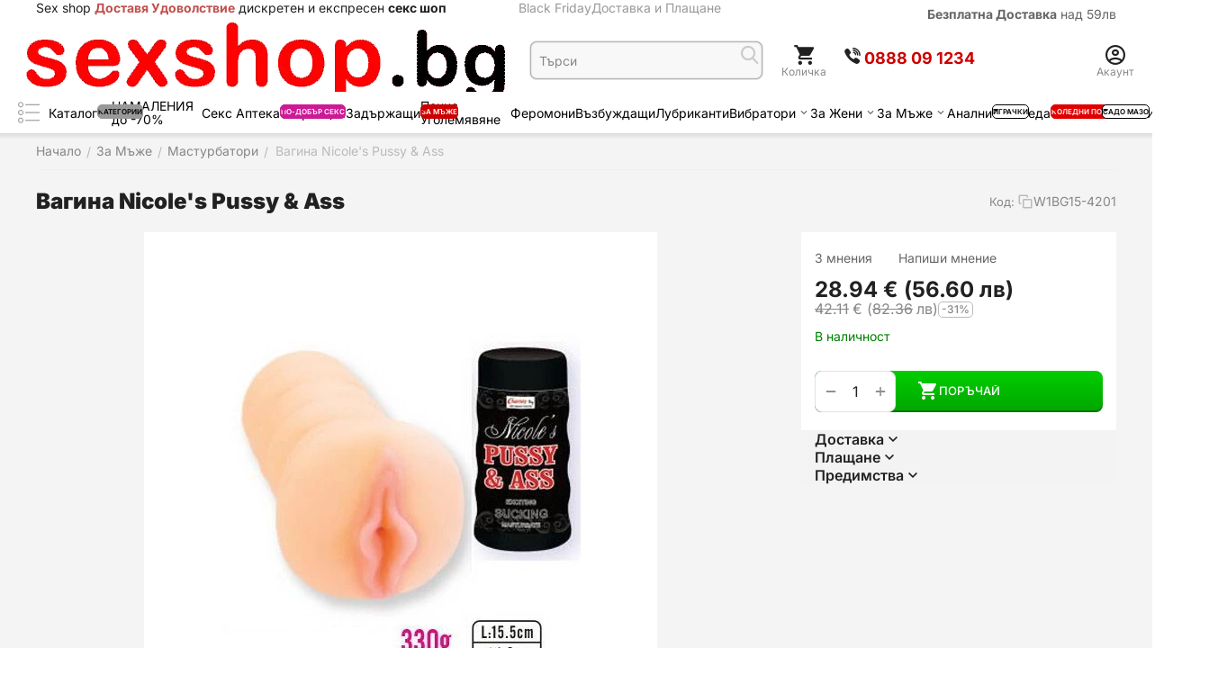

--- FILE ---
content_type: text/html; charset=utf-8
request_url: https://www.sexshop.bg/masturbator-nicoles-pussy-and-ass.html
body_size: 45648
content:
<!DOCTYPE html>
<html 
    lang="bg"
    dir="ltr"
    class="
 sticky-top-panel sticky-buy-panel-_top"
>
<head>
<title>Maстурбатор Nicole&#039;s Pussy &amp; Ass Безплатна Доставка Sexshop.bg</title>
<base href="https://www.sexshop.bg/" />
<meta http-equiv="Content-Type" content="text/html; charset=utf-8" data-ca-mode="" />
<meta name="viewport" content="width=device-width,initial-scale=1.0,minimum-scale=1.0,maximum-scale=1.0,user-scalable=no,viewport-fit=cover" />
<meta name="description" content="Купи сега Maстурбатор Nicole&#039;s Pussy &amp; Ass от sexshop.bg с Намалена цена и Безплатна Доставка" />

    <meta name="keywords" content="Maстурбатор Nicole&#039;s Pussy &amp; Ass,Мастурбатори ,Maстурбатор Nicole&#039;s Pussy &amp; Ass цена,Maстурбатор Nicole&#039;s Pussy &amp; Ass мнения,Maстурбатор Nicole&#039;s Pussy &amp; Ass форум, Maстурбатор Nicole&#039;s Pussy &amp; Ass отзиви" />

<meta name="format-detection" content="telephone=no">

            <link rel="canonical" href="https://www.sexshop.bg/masturbator-nicoles-pussy-and-ass.html" />
            


    <!-- Inline script moved to the bottom of the page -->
    <meta property="og:type" content="website" />
<meta property="og:locale" content="bg" />
<meta property="og:title" content="Maстурбатор Nicole&#039;s Pussy &amp; Ass Безплатна Доставка Sexshop.bg" />
<meta property="og:description" content="Купи сега Maстурбатор Nicole&#039;s Pussy &amp; Ass от sexshop.bg с Намалена цена и Безплатна Доставка" />
<meta property="og:url" content="https://www.sexshop.bg/masturbator-nicoles-pussy-and-ass.html" />
    <meta property="og:image" content="https://www.sexshop.bg/images/ab__webp/detailed/20/BG15-420_jpg.webp" />

    <meta name="theme-color" content="#ffffff">
  <link rel="amphtml" href="https://www.sexshop.bg/amp/masturbator-nicoles-pussy-and-ass.html">
 <meta name="google" content="notranslate" />
    <link href="https://www.sexshop.bg/images/logos/19/favicon_csos-m0.png" rel="shortcut icon" type="image/png" />

    <link rel="amphtml" href="https://www.sexshop.bg/amp/masturbator-nicoles-pussy-and-ass.html">
<link rel="preload" crossorigin="anonymous" as="font" href="https://www.sexshop.bg/design/themes/abt__unitheme2/media/custom_fonts/inter/inter-900.woff2?1767014100" type="font/woff2" />
<link type="text/css" rel="stylesheet" href="https://www.sexshop.bg/var/cache/misc/assets/design/themes/abt__unitheme2/css/standalone.e4e46404d7da8676c70110f28fa0b9cf1767014100.css?1767014100" /><!-- Google Tag Manager -->
<script data-no-defer>(function(w,d,s,l,i){w[l]=w[l]||[];w[l].push({'gtm.start':
new Date().getTime(),event:'gtm.js'});var f=d.getElementsByTagName(s)[0],
j=d.createElement(s),dl=l!='dataLayer'?'&l='+l:'';j.async=true;j.src=
'https://www.googletagmanager.com/gtm.js?id='+i+dl;f.parentNode.insertBefore(j,f);
})(window,document,'script','dataLayer','GTM-5JQCJ4HM');</script>
<!-- End Google Tag Manager --><script data-no-defer>
    window.lazySizesConfig =  {
        loadMode: 2,
        hFac: 0.42857142857143,
        expand: 350,
        expFactor: 1,
        preloadAfterLoad: false
    };
    document.addEventListener('lazybeforeunveil', function(e){
        let element = e.target;
        var bg = element.getAttribute('data-background-url');
        if(bg){
            var bgImg = $(new Image());
            bgImg.attr('src', bg);
            bgImg.on('load', function () {
                $(element).css({
                    'background-image': "url('" + bg + "')"
                }).removeAttr('data-background-url')
            });
        }
    });
</script>


<!-- Inline script moved to the bottom of the page -->
<noscript>
    <img height="1" width="1" style="display:none"
         src="https://www.facebook.com/tr?id=543944618238760&ev=PageView&noscript=1";
    />
</noscript>
    <!-- Inline script moved to the bottom of the page -->

<script async src="https://www.googletagmanager.com/gtag/js?id=G-N8V5N1L5NM" data-no-defer></script>
<script data-no-defer>
    window.dataLayer = window.dataLayer || [];
    function gtag(){
        dataLayer.push(arguments);
    }
    gtag('js', new Date());

    gtag('config', 'G-N8V5N1L5NM', {
        'groups': 'default',
            });

            gtag('set', JSON.parse('{\"siteSpeedSampleRate\":\"100\",\"anonymizeIp\":false}'));
    
    </script>


</head>

<body class=" desktop-screen user-is-guest">
    <!-- Google Tag Manager (noscript) -->
<noscript><iframe src="https://www.googletagmanager.com/ns.html?id=GTM-5JQCJ4HM"
height="0" width="0" style="display:none;visibility:hidden"></iframe></noscript>
<!-- End Google Tag Manager (noscript) --><div id="sd-ga-data" class="hidden"
    data-noninteractive-quick-view="true"
    data-noninteractive-comparison-list="true"
    data-noninteractive-wishlist="true"
    data-noninteractive-buy-one-click="true"
    data-sd-ga-params-name="item_">
</div>
        
        <div class="ty-tygh  " data-ca-element="mainContainer" id="tygh_container">

        <div id="ajax_overlay" class="ty-ajax-overlay"></div>
<div id="ajax_loading_box" class="ty-ajax-loading-box"></div>
        <div class="cm-notification-container notification-container">
</div>
        <div class="ty-helper-container "
                    id="tygh_main_container">
            <input type="hidden" id="j-vk_price_list_id" value="" />
<div id="vk_api_transport"></div>                                 
<div class="tygh-top-panel clearfix">
                <div class="container-fluid top-grid hidden-phone">
                                                
                <div class="container-fluid-row">
<div class="row-fluid ">        <div class="span7  " >
                    <div class=" ty-float-left" id="snapping_id_2800">
                <div class="ty-wysiwyg-content"  data-ca-live-editor-object-id="0" data-ca-live-editor-object-type="">Sex shop <strong><span style="color: rgb(192, 80, 77);">Доставя Удоволствие</span></strong> дискретен и експресен <strong>секс шоп</strong></div>
                    <!--snapping_id_2800--></div>
            </div>

                                            
                
        <div class="span4 top-links-grid " >
                    <div class=" ty-float-right" id="snapping_id_2802">
                <div class="ty-wysiwyg-content"  data-ca-live-editor-object-id="0" data-ca-live-editor-object-type=""><p><a href="/dostavka.html"><b>Безплатна Доставка</b> над 59лв</a></p></div>
                    <!--snapping_id_2802--></div>
            </div>

                                            
                
        <div class="span5  " >
                    <div class="top-quick-links " id="snapping_id_2803">
                    

        <div class="ty-text-links-wrapper">
        <div id="sw_text_links_2803" class="ty-text-links-btn cm-combination">
            <span class="ty-icon ty-icon-short-list" ></span>
            <span class="ty-icon ty-icon-down-micro ty-text-links-btn__arrow" ></span>
        </div>
    
        <ul id="text_links_2803" class="ty-text-links  cm-popup-box ty-text-links_show_inline"><li class="ty-text-links__item ty-level-0  ty-text-links__item--inline"><a class="ty-text-links__a ty-text-links__a--level-0  ty-text-links__a--inline" href="https://www.sexshop.bg/cherenpetak/">Black Friday</a></li><li class="ty-text-links__item ty-level-0  ty-text-links__item--inline"><a class="ty-text-links__a ty-text-links__a--level-0  ty-text-links__a--inline" href="dostavka.html">Доставка и Плащане</a></li></ul>

    </div>
                    <!--snapping_id_2803--></div>
            </div>
</div>
    </div>    
        </div>
        

</div>

<div class="tygh-header header-grid  default-header clearfix">
                <div class="container-fluid">
                                                
                <div class="container-fluid-row">
<div class="row-fluid ">        <div class="span4 top-logo-grid " >
                    <div class="top-logo " id="snapping_id_2804">
                <div class="ty-logo-container">
    
            <a href="https://www.sexshop.bg/" title="Sex shop">
        

    <img class="ty-pict  ty-logo-container__image   cm-image" width="547" height="140" alt="Sex shop" title="Sex shop" src="https://www.sexshop.bg/images/ab__webp/logos/19/logose3_png.webp" />

    
            </a>
    </div>

                    <!--snapping_id_2804--></div>
            </div>

                                            
                
        <div class="span4 search-grid " >
                    <div class=" " id="snapping_id_2805">
                <a href="javascript:void(0);" rel="nofollow" onclick="$(this).parent().next().toggleClass('hidden');$(this).next().toggleClass('view');$(this).toggleClass('hidden');" class="ut2-btn-search"><i class="ut2-icon-search"></i><i class="ut2-icon-baseline-close hidden"></i></a>


<div class="ty-search-block">
    
    <form action="https://www.sexshop.bg/" name="search_form" method="get">
        <input type="hidden" name="match" value="all" />
        <input type="hidden" name="subcats" value="Y" />
        <input type="hidden" name="pcode_from_q" value="Y" />
        <input type="hidden" name="pshort" value="Y" />
        <input type="hidden" name="pfull" value="Y" />
        <input type="hidden" name="pname" value="Y" />
        <input type="hidden" name="pkeywords" value="Y" />
        <input type="hidden" name="search_performed" value="Y" />

        

        <input type="text" name="q" value="" id="search_input" title="Търси продукт" class="ty-search-block__input cm-hint" /><button title="Search" class="ty-search-magnifier" type="submit"><i class="ut2-icon-search"></i></button>
<input type="hidden" name="dispatch" value="products.search" />
        
    </form>
</div>

                    <!--snapping_id_2805--></div>
            </div>

                                            
                                        
                
        <div class="span8 account-cart-grid " >
                    <div class="ut2-top-cart-content ty-float-right" id="snapping_id_2810">
                    <div class="ty-dropdown-box" id="cart_status_2810">
        <div id="sw_dropdown_2810" class="ty-dropdown-box__title cm-combination">
        <a href="https://www.sexshop.bg/index.php?dispatch=checkout.cart" class="ty-hand" id="cart_icon_2810">
                                                <i class="ut2-icon-use_icon_cart empty"><span class="ty-minicart-count ty-hand empty">0</span></i><span>Количка</span>
                            
        <!--cart_icon_2810--></a>
        </div>
        <div id="dropdown_2810" class="cm-popup-box ty-dropdown-box__content ty-dropdown-box__content--cart hidden">
                            <div class="cm-cart-content cm-cart-content-thumb cm-cart-content-delete" id="cart_content_2810">
                    <div class="ut2-popup-box-title">Артикули в количка: <div class="cm-external-click ut2-btn-close" data-ca-external-click-id="sw_dropdown_2810"><i class="ut2-icon-baseline-close"></i></div></div>
                        <div class="ty-cart-items">
                                                            <div class="ty-cart-items__empty ty-center">0 бр - 0 лв</div>
                                                    </div>

                                            <div class="cm-cart-buttons buttons-container  hidden">
                                                                                    
                            <div class="cart_buttons">
                                <a href="https://www.sexshop.bg/index.php?dispatch=checkout.cart" rel="nofollow" class="ty-btn ty-btn__outline">Количка</a>
                                                                                
 
    <a href="https://www.sexshop.bg/index.php?dispatch=checkout.checkout"  class="ty-btn ty-btn__primary " ><span class="ty-icon ty-icon-ok" ></span><bdi>ПОРЪЧАЙ</bdi></a>
                                                            </div>
                        </div>
                    
                <!--cart_content_2810--></div>
            
        </div>
    <!--cart_status_2810--></div>


                    <!--snapping_id_2810--></div><div class="top-phones-grid hidden-phone hidden-tablet ty-float-right" id="snapping_id_3008">
                <div class="ty-wysiwyg-content"  data-ca-live-editor-object-id="0" data-ca-live-editor-object-type=""><div class="ut2-pn">
    <div class="ut2-pn__items">
        <a href="tel:0888091234">
            <i class="ut2-icon-viber"></i>
            <strong style="color:#c00;">0888&nbsp;09&nbsp;1234</strong>
        </a>
    </div>
</div>
</div>
                    <!--snapping_id_3008--></div><div class="ut2-top-my-account ty-float-right" id="snapping_id_2809">
                <div class="ty-dropdown-box" id="account_info_2809">
    <div id="sw_dropdown_303" class="ty-dropdown-box__title cm-combination">
                    <a href="https://www.sexshop.bg/index.php?dispatch=profiles.update" title="">
                <i class="ut2-icon-outline-account-circle"></i>
                <span >Акаунт</span>
            </a>
        
    </div>

    <div id="dropdown_303" class="cm-popup-box ty-dropdown-box__content hidden">
                <div class="ut2-popup-box-title">Моят акаунт<div class="cm-external-click ut2-btn-close" data-ca-external-click-id="sw_dropdown_303"><i class="ut2-icon-baseline-close"></i></div></div>
        <ul class="ty-account-info">
                                        <li class="ty-account-info__item ty-dropdown-box__item"><a class="ty-account-info__a underlined" href="https://www.sexshop.bg/index.php?dispatch=orders.search" rel="nofollow">Поръчки</a></li>
                            

        </ul>

        
        <div class="ty-account-info__buttons buttons-container">
                            <a href="https://www.sexshop.bg/index.php?dispatch=auth.login_form&amp;return_url=index.php%3Fdispatch%3Dproducts.view%26product_id%3D4655" data-ca-target-id="login_block2809" class="cm-dialog-opener cm-dialog-auto-size ty-btn ty-btn__secondary" rel="nofollow">Вход за регистрирани</a><a href="https://www.sexshop.bg/index.php?dispatch=profiles.add" rel="nofollow" class="ty-btn ty-btn__primary">Регистрация
</a>
                <div  id="login_block2809" class="hidden" title="Вход за регистрирани">
                    <div class="ty-login-popup">
                                            </div>
                </div>
                    </div>
<!--account_info_2809--></div>
</div>
                    <!--snapping_id_2809--></div>
            </div>
</div>
    </div>                                        
                <div class="container-fluid-row container-fluid-row-full-width top-menu-grid">
<div class="row-fluid ">        <div class="span16 " >
                    <div class="hidden-phone " id="snapping_id_2812">
                
<div class="ut2-h__menu ut2-menu multi-line-1st-item ut2-m-slider" style="--ut2-horizontal-menu-block-height: 400px;"><div class="ut2-h__menu__in"><a href="javascript:void(0);" onclick="$(this).next().toggleClass('view');$(this).toggleClass('open');" class="ut2-h__menu__burger"><i class="ut2-icon-outline-menu"></i></a><ul class="ut2-menu__list" style="--menu-columns: 5"><li class="ut2-menu__item" data-subitems-count="12"><a class="ty-menu__item-toggle cm-responsive-menu-toggle"><i class="ut2-icon-outline-expand_more"></i></a><a href="https://www.sexshop.bg/kategorii-sexshop.html" class="ut2-menu__link item-1st-has-childs"><span class="ut2-menu__link__in item-icon">

            
    
    <img class="ty-pict  ut2-mwi-icon lazyload lazyOwl  cm-image" alt="" title="" src="[data-uri]" width="32" height="32" data-src="https://www.sexshop.bg/images/ab__webp/thumbnails/32/32/abt__ut2/menu-with-icon/19/210-abt__ut2_mwi__icon_png.webp" />

<span style="max-width: 100px" class="ut2-menu__link__text"><span class="ut2-menu__link__name">Каталог</span><span class="m-label" style="color: #000000; background-color: #999999; border: 1px solid #999999;">категории<span class="arrow" style="border-color: #999999 transparent transparent transparent;"></span></span>                                </span>
	                        </span>
	                    </a>

                                                    <div class="ut2-menu__submenu" id="topmenu_439_2812_d35c4347e4ea0b8acb5b50409ae31c94">
                                                                            <div class="ut2-menu__submenu__carrier  ">
            <div class="ut2-menu__submenu__wrapper">
                <div class="ut2-menu__2nd-list">
                        


    
    <div class="ut2-menu__2nd-col">
                    <div class="ut2-menu__2nd-item" data-elem-index="0">
                
                                <div class="ut2-menu__2nd-item__header">
                    <a href="https://www.sexshop.bg/koledni-podaraci/"
                        target="_blank"                       class="ut2-menu__2nd-link ">
                                                <span class="ut2-menu__2nd-link__text"><span class="ut2-menu__2nd-link__name">Коледа</span></span>
                    </a>
                                    </div>

                                    <span class="ty-menu__item-toggle cm-responsive-menu-toggle">
                        <i class="ut2-mark-fold-unfold"></i>
                    </span>
                
                                    <div class="ut2-menu__2nd-submenu">
                        <div class="ut2-menu__2nd-submenu__wrapper">
                                                                                                <div class="ut2-menu__3rd-list " data-cols-count="5" >
                                                                                                                                                                                                                <div class="ut2-menu__3rd-item">
                                                <a href="https://www.sexshop.bg/koledni-podaraci/za-zheni/" target="_blank"                                                   class="ut2-menu__3rd-link "
                                                   title="За Жени">
                                                                                                        <span class="ut2-menu__3rd-link__text"><span class="ut2-menu__3rd-link__name">За Жени</span></span>
                                                </a>
                                            </div>
                                                                                                                                <div class="ut2-menu__3rd-item">
                                                <a href="https://www.sexshop.bg/koledni-podaraci/podaraci-maje/" target="_blank"                                                   class="ut2-menu__3rd-link "
                                                   title="За Мъже">
                                                                                                        <span class="ut2-menu__3rd-link__text"><span class="ut2-menu__3rd-link__name">За Мъже</span></span>
                                                </a>
                                            </div>
                                                                                                                                <div class="ut2-menu__3rd-item">
                                                <a href="https://www.sexshop.bg/koledni-podaraci/podaraci-dvoiki/" target="_blank"                                                   class="ut2-menu__3rd-link "
                                                   title="За двойки">
                                                                                                        <span class="ut2-menu__3rd-link__text"><span class="ut2-menu__3rd-link__name">За двойки</span></span>
                                                </a>
                                            </div>
                                                                                                                                <div class="ut2-menu__3rd-item">
                                                <a href="https://www.sexshop.bg/koledni-podaraci/za-po-dobr-seks/" target="_blank"                                                   class="ut2-menu__3rd-link "
                                                   title="За по-добър секс">
                                                                                                        <span class="ut2-menu__3rd-link__text"><span class="ut2-menu__3rd-link__name">За по-добър секс</span></span>
                                                </a>
                                            </div>
                                                                                                                                <div class="ut2-menu__3rd-item">
                                                <a href="https://www.sexshop.bg/koledni-podaraci/podarchni-kutii/" target="_blank"                                                   class="ut2-menu__3rd-link "
                                                   title="Подаръчни Комплекти">
                                                                                                        <span class="ut2-menu__3rd-link__text"><span class="ut2-menu__3rd-link__name">Подаръчни Комплекти</span></span>
                                                </a>
                                            </div>
                                                                                                                                <div class="ut2-menu__3rd-item">
                                                <a href="https://www.sexshop.bg/koledni-podaraci/koledno-belo-i-kostyumi/" target="_blank"                                                   class="ut2-menu__3rd-link "
                                                   title="Еротично бельо">
                                                                                                        <span class="ut2-menu__3rd-link__text"><span class="ut2-menu__3rd-link__name">Еротично бельо</span></span>
                                                </a>
                                            </div>
                                                                                                                                <div class="ut2-menu__3rd-item">
                                                <a href="https://www.sexshop.bg/koledni-podaraci/top-koledni-igrachki/" target="_blank"                                                   class="ut2-menu__3rd-link "
                                                   title="Топ Играчки">
                                                                                                        <span class="ut2-menu__3rd-link__text"><span class="ut2-menu__3rd-link__name">Топ Играчки</span></span>
                                                </a>
                                            </div>
                                                                                
                                    </div>
                                                            
                            
                                                    </div>

                                            </div>
                            </div>
                    <div class="ut2-menu__2nd-item" data-elem-index="1">
                
                                <div class="ut2-menu__2nd-item__header">
                    <a href="https://www.sexshop.bg/sex-apteka/"
                        target="_blank"                       class="ut2-menu__2nd-link ">
                                                <span class="ut2-menu__2nd-link__text"><span class="ut2-menu__2nd-link__name">Секс Аптека</span></span>
                    </a>
                                    </div>

                                    <span class="ty-menu__item-toggle cm-responsive-menu-toggle">
                        <i class="ut2-mark-fold-unfold"></i>
                    </span>
                
                                    <div class="ut2-menu__2nd-submenu">
                        <div class="ut2-menu__2nd-submenu__wrapper">
                                                                                                <div class="ut2-menu__3rd-list " data-cols-count="5" >
                                                                                                                                                                                                                <div class="ut2-menu__3rd-item">
                                                <a href="https://www.sexshop.bg/sex-apteka/potentori/" target="_blank"                                                   class="ut2-menu__3rd-link "
                                                   title="Ерекция секс стимуланти">
                                                                                                        <span class="ut2-menu__3rd-link__text"><span class="ut2-menu__3rd-link__name">Ерекция секс стимуланти</span></span>
                                                </a>
                                            </div>
                                                                                                                                <div class="ut2-menu__3rd-item">
                                                <a href="https://www.sexshop.bg/sex-apteka/zadarjashti/" target="_blank"                                                   class="ut2-menu__3rd-link "
                                                   title="Задържащи">
                                                                                                        <span class="ut2-menu__3rd-link__text"><span class="ut2-menu__3rd-link__name">Задържащи</span></span>
                                                </a>
                                            </div>
                                                                                                                                <div class="ut2-menu__3rd-item">
                                                <a href="https://www.sexshop.bg/sex-apteka/vazbujdashti/" target="_blank"                                                   class="ut2-menu__3rd-link "
                                                   title="Възбуждащи">
                                                                                                        <span class="ut2-menu__3rd-link__text"><span class="ut2-menu__3rd-link__name">Възбуждащи</span></span>
                                                </a>
                                            </div>
                                                                                                                                <div class="ut2-menu__3rd-item">
                                                <a href="https://www.sexshop.bg/sex-apteka/penis-ugolemqvane-bg/" target="_blank"                                                   class="ut2-menu__3rd-link "
                                                   title="Пенис уголемяване">
                                                                                                        <span class="ut2-menu__3rd-link__text"><span class="ut2-menu__3rd-link__name">Пенис уголемяване</span></span>
                                                </a>
                                            </div>
                                                                                                                                <div class="ut2-menu__3rd-item">
                                                <a href="https://www.sexshop.bg/sex-apteka/za-analen-sex/" target="_blank"                                                   class="ut2-menu__3rd-link "
                                                   title="Анален Секс">
                                                                                                        <span class="ut2-menu__3rd-link__text"><span class="ut2-menu__3rd-link__name">Анален Секс</span></span>
                                                </a>
                                            </div>
                                                                                                                                <div class="ut2-menu__3rd-item">
                                                <a href="https://www.sexshop.bg/sex-apteka/lubrikanti/" target="_blank"                                                   class="ut2-menu__3rd-link "
                                                   title="Лубриканти">
                                                                                                        <span class="ut2-menu__3rd-link__text"><span class="ut2-menu__3rd-link__name">Лубриканти</span></span>
                                                </a>
                                            </div>
                                                                                                                                <div class="ut2-menu__3rd-item">
                                                <a href="https://www.sexshop.bg/sex-apteka/oral/" target="_blank"                                                   class="ut2-menu__3rd-link "
                                                   title="За Орален Секс">
                                                                                                        <span class="ut2-menu__3rd-link__text"><span class="ut2-menu__3rd-link__name">За Орален Секс</span></span>
                                                </a>
                                            </div>
                                                                                                                                <div class="ut2-menu__3rd-item">
                                                <a href="https://www.sexshop.bg/sex-apteka/masazhni-olia/" target="_blank"                                                   class="ut2-menu__3rd-link "
                                                   title="Масажни олиа">
                                                                                                        <span class="ut2-menu__3rd-link__text"><span class="ut2-menu__3rd-link__name">Масажни олиа</span></span>
                                                </a>
                                            </div>
                                                                                                                                <div class="ut2-menu__3rd-item">
                                                <a href="https://www.sexshop.bg/sex-apteka/apteka-za-neq/" target="_blank"                                                   class="ut2-menu__3rd-link "
                                                   title="За Нея">
                                                                                                        <span class="ut2-menu__3rd-link__text"><span class="ut2-menu__3rd-link__name">За Нея</span></span>
                                                </a>
                                            </div>
                                                                                                                                <div class="ut2-menu__3rd-item">
                                                <a href="https://www.sexshop.bg/sex-apteka/feromoni/" target="_blank"                                                   class="ut2-menu__3rd-link "
                                                   title="Парфюми с феромони">
                                                                                                        <span class="ut2-menu__3rd-link__text"><span class="ut2-menu__3rd-link__name">Парфюми с феромони</span></span>
                                                </a>
                                            </div>
                                                                                
                                    </div>
                                                            
                            
                                                    </div>

                                            </div>
                            </div>
                    <div class="ut2-menu__2nd-item" data-elem-index="2">
                
                                <div class="ut2-menu__2nd-item__header">
                    <a href="https://www.sexshop.bg/zajeni/"
                        target="_blank"                       class="ut2-menu__2nd-link ">
                                                <span class="ut2-menu__2nd-link__text"><span class="ut2-menu__2nd-link__name">За Жени</span></span>
                    </a>
                                    </div>

                                    <span class="ty-menu__item-toggle cm-responsive-menu-toggle">
                        <i class="ut2-mark-fold-unfold"></i>
                    </span>
                
                                    <div class="ut2-menu__2nd-submenu">
                        <div class="ut2-menu__2nd-submenu__wrapper">
                                                                                                <div class="ut2-menu__3rd-list " data-cols-count="5" >
                                                                                                                                                                                                                <div class="ut2-menu__3rd-item">
                                                <a href="https://www.sexshop.bg/zajeni/vibratori/" target="_blank"                                                   class="ut2-menu__3rd-link "
                                                   title="Вибратори">
                                                                                                        <span class="ut2-menu__3rd-link__text"><span class="ut2-menu__3rd-link__name">Вибратори</span></span>
                                                </a>
                                            </div>
                                                                                                                                <div class="ut2-menu__3rd-item">
                                                <a href="https://www.sexshop.bg/zajeni/dilda/" target="_blank"                                                   class="ut2-menu__3rd-link "
                                                   title="Дилда">
                                                                                                        <span class="ut2-menu__3rd-link__text"><span class="ut2-menu__3rd-link__name">Дилда</span></span>
                                                </a>
                                            </div>
                                                                                                                                <div class="ut2-menu__3rd-item">
                                                <a href="https://www.sexshop.bg/zajeni/vaginalni-topcheta/" target="_blank"                                                   class="ut2-menu__3rd-link "
                                                   title="Вагинални Топчета">
                                                                                                        <span class="ut2-menu__3rd-link__text"><span class="ut2-menu__3rd-link__name">Вагинални Топчета</span></span>
                                                </a>
                                            </div>
                                                                                                                                <div class="ut2-menu__3rd-item">
                                                <a href="https://www.sexshop.bg/zajeni/lesbiiki/" target="_blank"                                                   class="ut2-menu__3rd-link "
                                                   title="Аксесоари за жени">
                                                                                                        <span class="ut2-menu__3rd-link__text"><span class="ut2-menu__3rd-link__name">Аксесоари за жени</span></span>
                                                </a>
                                            </div>
                                                                                                                                <div class="ut2-menu__3rd-item">
                                                <a href="https://www.sexshop.bg/zajeni/podaryk-za-jena/" target="_blank"                                                   class="ut2-menu__3rd-link "
                                                   title="Подарък за Жена">
                                                                                                        <span class="ut2-menu__3rd-link__text"><span class="ut2-menu__3rd-link__name">Подарък за Жена</span></span>
                                                </a>
                                            </div>
                                                                                                                                <div class="ut2-menu__3rd-item">
                                                <a href="https://www.sexshop.bg/zajeni/category-241/" target="_blank"                                                   class="ut2-menu__3rd-link "
                                                   title="Секс козметика">
                                                                                                        <span class="ut2-menu__3rd-link__text"><span class="ut2-menu__3rd-link__name">Секс козметика</span></span>
                                                </a>
                                            </div>
                                                                                
                                    </div>
                                                            
                            
                                                    </div>

                                            </div>
                            </div>
            </div>

    
    <div class="ut2-menu__2nd-col">
                    <div class="ut2-menu__2nd-item" data-elem-index="3">
                
                                <div class="ut2-menu__2nd-item__header">
                    <a href="https://www.sexshop.bg/za-muje/"
                        target="_blank"                       class="ut2-menu__2nd-link ">
                                                <span class="ut2-menu__2nd-link__text"><span class="ut2-menu__2nd-link__name">За Мъже</span></span>
                    </a>
                                    </div>

                                    <span class="ty-menu__item-toggle cm-responsive-menu-toggle">
                        <i class="ut2-mark-fold-unfold"></i>
                    </span>
                
                                    <div class="ut2-menu__2nd-submenu">
                        <div class="ut2-menu__2nd-submenu__wrapper">
                                                                                                <div class="ut2-menu__3rd-list " data-cols-count="5" >
                                                                                                                                                                                                                <div class="ut2-menu__3rd-item">
                                                <a href="https://www.sexshop.bg/za-muje/vagini/" target="_blank"                                                   class="ut2-menu__3rd-link "
                                                   title="Вагини">
                                                                                                        <span class="ut2-menu__3rd-link__text"><span class="ut2-menu__3rd-link__name">Вагини</span></span>
                                                </a>
                                            </div>
                                                                                                                                <div class="ut2-menu__3rd-item">
                                                <a href="https://www.sexshop.bg/za-muje/masturbatori/" target="_blank"                                                   class="ut2-menu__3rd-link "
                                                   title="Мастурбатори ">
                                                                                                        <span class="ut2-menu__3rd-link__text"><span class="ut2-menu__3rd-link__name">Мастурбатори </span></span>
                                                </a>
                                            </div>
                                                                                                                                <div class="ut2-menu__3rd-item">
                                                <a href="https://www.sexshop.bg/za-muje/naduvaemi-kukli/" target="_blank"                                                   class="ut2-menu__3rd-link "
                                                   title="Секс кукли">
                                                                                                        <span class="ut2-menu__3rd-link__text"><span class="ut2-menu__3rd-link__name">Секс кукли</span></span>
                                                </a>
                                            </div>
                                                                                                                                <div class="ut2-menu__3rd-item">
                                                <a href="https://www.sexshop.bg/za-muje/penis-ugolemqvane/" target="_blank"                                                   class="ut2-menu__3rd-link "
                                                   title="Пенис Уголемяване">
                                                                                                        <span class="ut2-menu__3rd-link__text"><span class="ut2-menu__3rd-link__name">Пенис Уголемяване</span></span>
                                                </a>
                                            </div>
                                                                                                                                <div class="ut2-menu__3rd-item">
                                                <a href="https://www.sexshop.bg/za-muje/penis-nakrainici/" target="_blank"                                                   class="ut2-menu__3rd-link "
                                                   title="Пенис Накрайници">
                                                                                                        <span class="ut2-menu__3rd-link__text"><span class="ut2-menu__3rd-link__name">Пенис Накрайници</span></span>
                                                </a>
                                            </div>
                                                                                                                                <div class="ut2-menu__3rd-item">
                                                <a href="https://www.sexshop.bg/za-muje/penis-ringove/" target="_blank"                                                   class="ut2-menu__3rd-link "
                                                   title="Пенис Пристегачи">
                                                                                                        <span class="ut2-menu__3rd-link__text"><span class="ut2-menu__3rd-link__name">Пенис Пристегачи</span></span>
                                                </a>
                                            </div>
                                                                                                                                <div class="ut2-menu__3rd-item">
                                                <a href="https://www.sexshop.bg/za-muje/penis-kolani/" target="_blank"                                                   class="ut2-menu__3rd-link "
                                                   title="Пенис Колани">
                                                                                                        <span class="ut2-menu__3rd-link__text"><span class="ut2-menu__3rd-link__name">Пенис Колани</span></span>
                                                </a>
                                            </div>
                                                                                                                                <div class="ut2-menu__3rd-item">
                                                <a href="https://www.sexshop.bg/za-muje/sex-apteka-muje/" target="_blank"                                                   class="ut2-menu__3rd-link "
                                                   title="Секс аптека за Мъже">
                                                                                                        <span class="ut2-menu__3rd-link__text"><span class="ut2-menu__3rd-link__name">Секс аптека за Мъже</span></span>
                                                </a>
                                            </div>
                                                                                
                                    </div>
                                                            
                            
                                                    </div>

                                            </div>
                            </div>
                    <div class="ut2-menu__2nd-item" data-elem-index="4">
                
                                <div class="ut2-menu__2nd-item__header">
                    <a href="https://www.sexshop.bg/erotichno-belio/"
                        target="_blank"                       class="ut2-menu__2nd-link ">
                                                <span class="ut2-menu__2nd-link__text"><span class="ut2-menu__2nd-link__name">Еротично Бельо</span></span>
                    </a>
                                    </div>

                                    <span class="ty-menu__item-toggle cm-responsive-menu-toggle">
                        <i class="ut2-mark-fold-unfold"></i>
                    </span>
                
                                    <div class="ut2-menu__2nd-submenu">
                        <div class="ut2-menu__2nd-submenu__wrapper">
                                                                                                <div class="ut2-menu__3rd-list " data-cols-count="5" >
                                                                                                                                                                                                                <div class="ut2-menu__3rd-item">
                                                <a href="https://www.sexshop.bg/erotichno-belio/erotichni-chorapi/" target="_blank"                                                   class="ut2-menu__3rd-link "
                                                   title="Чорапи и чорапогащници">
                                                                                                        <span class="ut2-menu__3rd-link__text"><span class="ut2-menu__3rd-link__name">Чорапи и чорапогащници</span></span>
                                                </a>
                                            </div>
                                                                                                                                <div class="ut2-menu__3rd-item">
                                                <a href="https://www.sexshop.bg/erotichno-belio/noshtnichki/" target="_blank"                                                   class="ut2-menu__3rd-link "
                                                   title="Секси Нощнички">
                                                                                                        <span class="ut2-menu__3rd-link__text"><span class="ut2-menu__3rd-link__name">Секси Нощнички</span></span>
                                                </a>
                                            </div>
                                                                                                                                <div class="ut2-menu__3rd-item">
                                                <a href="https://www.sexshop.bg/erotichno-belio/sexy-costumes/" target="_blank"                                                   class="ut2-menu__3rd-link "
                                                   title="Секси костюми">
                                                                                                        <span class="ut2-menu__3rd-link__text"><span class="ut2-menu__3rd-link__name">Секси костюми</span></span>
                                                </a>
                                            </div>
                                                                                                                                <div class="ut2-menu__3rd-item">
                                                <a href="https://www.sexshop.bg/erotichno-belio/bodita/" target="_blank"                                                   class="ut2-menu__3rd-link "
                                                   title="Секси бодита">
                                                                                                        <span class="ut2-menu__3rd-link__text"><span class="ut2-menu__3rd-link__name">Секси бодита</span></span>
                                                </a>
                                            </div>
                                                                                                                                <div class="ut2-menu__3rd-item">
                                                <a href="https://www.sexshop.bg/erotichno-belio/prashki/" target="_blank"                                                   class="ut2-menu__3rd-link "
                                                   title="Прашки и бикини">
                                                                                                        <span class="ut2-menu__3rd-link__text"><span class="ut2-menu__3rd-link__name">Прашки и бикини</span></span>
                                                </a>
                                            </div>
                                                                                                                                <div class="ut2-menu__3rd-item">
                                                <a href="https://www.sexshop.bg/erotichno-belio/category-243/" target="_blank"                                                   class="ut2-menu__3rd-link "
                                                   title="БДСМ Бельо">
                                                                                                        <span class="ut2-menu__3rd-link__text"><span class="ut2-menu__3rd-link__name">БДСМ Бельо</span></span>
                                                </a>
                                            </div>
                                                                                                                                <div class="ut2-menu__3rd-item">
                                                <a href="https://www.sexshop.bg/erotichno-belio/horny-bg-57/" target="_blank"                                                   class="ut2-menu__3rd-link "
                                                   title="Аксесоари ">
                                                                                                        <span class="ut2-menu__3rd-link__text"><span class="ut2-menu__3rd-link__name">Аксесоари </span></span>
                                                </a>
                                            </div>
                                                                                                                                <div class="ut2-menu__3rd-item">
                                                <a href="https://www.sexshop.bg/erotichno-belio/parti-mini-rokli/" target="_blank"                                                   class="ut2-menu__3rd-link "
                                                   title="Парти и мини рокли">
                                                                                                        <span class="ut2-menu__3rd-link__text"><span class="ut2-menu__3rd-link__name">Парти и мини рокли</span></span>
                                                </a>
                                            </div>
                                                                                                                                <div class="ut2-menu__3rd-item">
                                                <a href="https://www.sexshop.bg/erotichno-belio/erotichno-belio-muje/" target="_blank"                                                   class="ut2-menu__3rd-link "
                                                   title="Бельо за мъже">
                                                                                                        <span class="ut2-menu__3rd-link__text"><span class="ut2-menu__3rd-link__name">Бельо за мъже</span></span>
                                                </a>
                                            </div>
                                                                                
                                    </div>
                                                            
                            
                                                    </div>

                                            </div>
                            </div>
                    <div class="ut2-menu__2nd-item" data-elem-index="5">
                
                                <div class="ut2-menu__2nd-item__header">
                    <a href="https://www.sexshop.bg/analen-sex/"
                        target="_blank"                       class="ut2-menu__2nd-link ">
                                                <span class="ut2-menu__2nd-link__text"><span class="ut2-menu__2nd-link__name">Анални Играчки</span></span>
                    </a>
                                    </div>

                                    <span class="ty-menu__item-toggle cm-responsive-menu-toggle">
                        <i class="ut2-mark-fold-unfold"></i>
                    </span>
                
                                    <div class="ut2-menu__2nd-submenu">
                        <div class="ut2-menu__2nd-submenu__wrapper">
                                                                                                <div class="ut2-menu__3rd-list " data-cols-count="5" >
                                                                                                                                                                                                                <div class="ut2-menu__3rd-item">
                                                <a href="https://www.sexshop.bg/analen-sex/analni-vibratori/" target="_blank"                                                   class="ut2-menu__3rd-link "
                                                   title="Анални вибратори">
                                                                                                        <span class="ut2-menu__3rd-link__text"><span class="ut2-menu__3rd-link__name">Анални вибратори</span></span>
                                                </a>
                                            </div>
                                                                                                                                <div class="ut2-menu__3rd-item">
                                                <a href="https://www.sexshop.bg/analen-sex/razsheriteli-analen-sex/" target="_blank"                                                   class="ut2-menu__3rd-link "
                                                   title="Анални разширители">
                                                                                                        <span class="ut2-menu__3rd-link__text"><span class="ut2-menu__3rd-link__name">Анални разширители</span></span>
                                                </a>
                                            </div>
                                                                                                                                <div class="ut2-menu__3rd-item">
                                                <a href="https://www.sexshop.bg/analen-sex/analni-topcheta/" target="_blank"                                                   class="ut2-menu__3rd-link "
                                                   title="Анални броеници">
                                                                                                        <span class="ut2-menu__3rd-link__text"><span class="ut2-menu__3rd-link__name">Анални броеници</span></span>
                                                </a>
                                            </div>
                                                                                                                                <div class="ut2-menu__3rd-item">
                                                <a href="https://www.sexshop.bg/analen-sex/prostatni-masazhori/" target="_blank"                                                   class="ut2-menu__3rd-link "
                                                   title="Простатни масажори">
                                                                                                        <span class="ut2-menu__3rd-link__text"><span class="ut2-menu__3rd-link__name">Простатни масажори</span></span>
                                                </a>
                                            </div>
                                                                                                                                <div class="ut2-menu__3rd-item">
                                                <a href="https://www.sexshop.bg/analen-sex/komplekti-analen-sex/" target="_blank"                                                   class="ut2-menu__3rd-link "
                                                   title="Анални комплекти">
                                                                                                        <span class="ut2-menu__3rd-link__text"><span class="ut2-menu__3rd-link__name">Анални комплекти</span></span>
                                                </a>
                                            </div>
                                                                                                                                <div class="ut2-menu__3rd-item">
                                                <a href="https://www.sexshop.bg/analen-sex/kozmetika-za-analen-sex/" target="_blank"                                                   class="ut2-menu__3rd-link "
                                                   title="Анална козметика">
                                                                                                        <span class="ut2-menu__3rd-link__text"><span class="ut2-menu__3rd-link__name">Анална козметика</span></span>
                                                </a>
                                            </div>
                                                                                                                                <div class="ut2-menu__3rd-item">
                                                <a href="https://www.sexshop.bg/analen-sex/igrachki-za-fisting/" target="_blank"                                                   class="ut2-menu__3rd-link "
                                                   title="Играчки за фистинг">
                                                                                                        <span class="ut2-menu__3rd-link__text"><span class="ut2-menu__3rd-link__name">Играчки за фистинг</span></span>
                                                </a>
                                            </div>
                                                                                
                                    </div>
                                                            
                            
                                                    </div>

                                            </div>
                            </div>
            </div>

    
    <div class="ut2-menu__2nd-col">
                    <div class="ut2-menu__2nd-item" data-elem-index="6">
                
                                <div class="ut2-menu__2nd-item__header">
                    <a href="https://www.sexshop.bg/bdsm-fetish/"
                        target="_blank"                       class="ut2-menu__2nd-link ">
                                                <span class="ut2-menu__2nd-link__text"><span class="ut2-menu__2nd-link__name">БДСМ </span></span>
                    </a>
                                    </div>

                                    <span class="ty-menu__item-toggle cm-responsive-menu-toggle">
                        <i class="ut2-mark-fold-unfold"></i>
                    </span>
                
                                    <div class="ut2-menu__2nd-submenu">
                        <div class="ut2-menu__2nd-submenu__wrapper">
                                                                                                <div class="ut2-menu__3rd-list " data-cols-count="5" >
                                                                                                                                                                                                                <div class="ut2-menu__3rd-item">
                                                <a href="https://www.sexshop.bg/bdsm-fetish/bdsm-aksesoari/" target="_blank"                                                   class="ut2-menu__3rd-link "
                                                   title="Аксесоари">
                                                                                                        <span class="ut2-menu__3rd-link__text"><span class="ut2-menu__3rd-link__name">Аксесоари</span></span>
                                                </a>
                                            </div>
                                                                                                                                <div class="ut2-menu__3rd-item">
                                                <a href="https://www.sexshop.bg/bdsm-fetish/beleznici/" target="_blank"                                                   class="ut2-menu__3rd-link "
                                                   title="Белезници">
                                                                                                        <span class="ut2-menu__3rd-link__text"><span class="ut2-menu__3rd-link__name">Белезници</span></span>
                                                </a>
                                            </div>
                                                                                                                                <div class="ut2-menu__3rd-item">
                                                <a href="https://www.sexshop.bg/bdsm-fetish/kamshici-bichove/" target="_blank"                                                   class="ut2-menu__3rd-link "
                                                   title="Камшици и бичове">
                                                                                                        <span class="ut2-menu__3rd-link__text"><span class="ut2-menu__3rd-link__name">Камшици и бичове</span></span>
                                                </a>
                                            </div>
                                                                                                                                <div class="ut2-menu__3rd-item">
                                                <a href="https://www.sexshop.bg/bdsm-fetish/bdsm-koplekti/" target="_blank"                                                   class="ut2-menu__3rd-link "
                                                   title="Комплекти">
                                                                                                        <span class="ut2-menu__3rd-link__text"><span class="ut2-menu__3rd-link__name">Комплекти</span></span>
                                                </a>
                                            </div>
                                                                                                                                <div class="ut2-menu__3rd-item">
                                                <a href="https://www.sexshop.bg/bdsm-fetish/category-201/" target="_blank"                                                   class="ut2-menu__3rd-link "
                                                   title="Маски">
                                                                                                        <span class="ut2-menu__3rd-link__text"><span class="ut2-menu__3rd-link__name">Маски</span></span>
                                                </a>
                                            </div>
                                                                                                                                <div class="ut2-menu__3rd-item">
                                                <a href="https://www.sexshop.bg/bdsm-fetish/nashiinici/" target="_blank"                                                   class="ut2-menu__3rd-link "
                                                   title="Нашийници">
                                                                                                        <span class="ut2-menu__3rd-link__text"><span class="ut2-menu__3rd-link__name">Нашийници</span></span>
                                                </a>
                                            </div>
                                                                                                                                <div class="ut2-menu__3rd-item">
                                                <a href="https://www.sexshop.bg/bdsm-fetish/seksoari/" target="_blank"                                                   class="ut2-menu__3rd-link "
                                                   title="Сексоари">
                                                                                                        <span class="ut2-menu__3rd-link__text"><span class="ut2-menu__3rd-link__name">Сексоари</span></span>
                                                </a>
                                            </div>
                                                                                                                                <div class="ut2-menu__3rd-item">
                                                <a href="https://www.sexshop.bg/bdsm-fetish/fifty-shades-of-grey/" target="_blank"                                                   class="ut2-menu__3rd-link "
                                                   title="Fifty Shades of Grey">
                                                                                                        <span class="ut2-menu__3rd-link__text"><span class="ut2-menu__3rd-link__name">Fifty Shades of Grey</span></span>
                                                </a>
                                            </div>
                                                                                
                                    </div>
                                                            
                            
                                                    </div>

                                            </div>
                            </div>
                    <div class="ut2-menu__2nd-item" data-elem-index="7">
                
                                <div class="ut2-menu__2nd-item__header no-items">
                    <a href="https://www.sexshop.bg/sex-komplekti/"
                        target="_blank"                       class="ut2-menu__2nd-link ">
                                                <span class="ut2-menu__2nd-link__text"><span class="ut2-menu__2nd-link__name">Секс Комплекти</span></span>
                    </a>
                                    </div>

                
                            </div>
            </div>

    
    <div class="ut2-menu__2nd-col">
                    <div class="ut2-menu__2nd-item" data-elem-index="8">
                
                                <div class="ut2-menu__2nd-item__header no-items">
                    <a href="https://www.sexshop.bg/shegi-podaraci/"
                        target="_blank"                       class="ut2-menu__2nd-link ">
                                                <span class="ut2-menu__2nd-link__text"><span class="ut2-menu__2nd-link__name">Секс Шеги</span></span>
                    </a>
                                    </div>

                
                            </div>
                    <div class="ut2-menu__2nd-item" data-elem-index="9">
                
                                <div class="ut2-menu__2nd-item__header no-items">
                    <a href="https://www.sexshop.bg/best-sellers/"
                        target="_blank"                       class="ut2-menu__2nd-link ">
                                                <span class="ut2-menu__2nd-link__text"><span class="ut2-menu__2nd-link__name">BEST SELLERS</span></span>
                    </a>
                                    </div>

                
                            </div>
            </div>

    
    <div class="ut2-menu__2nd-col">
                    <div class="ut2-menu__2nd-item" data-elem-index="10">
                
                                <div class="ut2-menu__2nd-item__header no-items">
                    <a href="https://www.sexshop.bg/likvidacia/"
                        target="_blank"                       class="ut2-menu__2nd-link ">
                                                <span class="ut2-menu__2nd-link__text"><span class="ut2-menu__2nd-link__name">НАМАЛЕНИЯ  до -70%</span></span>
                    </a>
                                    </div>

                
                            </div>
                    <div class="ut2-menu__2nd-item" data-elem-index="11">
                
                                <div class="ut2-menu__2nd-item__header no-items">
                    <a href="https://www.sexshop.bg/otslabvane/"
                        target="_blank"                       class="ut2-menu__2nd-link ">
                                                <span class="ut2-menu__2nd-link__text"><span class="ut2-menu__2nd-link__name">Здраве</span></span>
                    </a>
                                    </div>

                
                            </div>
            </div>

<!-- Inline script moved to the bottom of the page -->                </div>
                                    <div class="ut2-menu__more-cat-link">
                        <a class="ty-btn-text" href="https://www.sexshop.bg/kategorii-sexshop.html" title="">
                            <span class="ut2-menu__more-cat-link__in">
                                Още Каталог <i class="text-arrow">&rarr;</i>
                            </span>
                        </a>
                    </div>
                            </div>

                    </div>
    
                            </div>
                                            </li>
                <li class="ut2-menu__item item-1st-no-drop" data-subitems-count="0"><a href="https://www.sexshop.bg/likvidacia/" class="ut2-menu__link"><span class="ut2-menu__link__in"><span style="max-width: 100px" class="ut2-menu__link__text"><span class="ut2-menu__link__name">НАМАЛЕНИЯ  до -70%</span>                                </span>
	                        </span>
	                    </a>

                                            </li>
                <li class="ut2-menu__item" data-subitems-count="16"><a class="ty-menu__item-toggle cm-responsive-menu-toggle"><i class="ut2-icon-outline-expand_more"></i></a><a href="https://www.sexshop.bg/sex-apteka/" class="ut2-menu__link item-1st-has-childs"><span class="ut2-menu__link__in"><span style="max-width: 100px" class="ut2-menu__link__text"><span class="ut2-menu__link__name">Секс Аптека</span><span class="m-label" style="color: #ffffff; background-color: #cc1a95; border: 1px solid #cc1a95;">по-добър секс<span class="arrow" style="border-color: #cc1a95 transparent transparent transparent;"></span></span>                                </span>
	                        </span>
	                    </a>

                                                    <div class="ut2-menu__submenu" id="topmenu_439_2812_80fbf07c75759403b126e9d957bc3f38">
                                                                        
                                                                                                                                                                                                    
    <div class="ut2-menu__submenu__carrier ">
        <div class="ut2-menu__submenu__wrapper">
            <div class="ut2-menu__2nd-list">
                

    
    <div class="ut2-menu__2nd-col">
                    <div class="ut2-menu__2nd-item" data-elem-index="0">
                
                                <div class="ut2-menu__2nd-item__header no-items">
                    <a href="https://www.sexshop.bg/sex-apteka/potentori/"
                        target="_blank"                       class="ut2-menu__2nd-link ">
                                                <span class="ut2-menu__2nd-link__text"><span class="ut2-menu__2nd-link__name">Ерекция секс стимуланти</span></span>
                    </a>
                                    </div>
            </div>
                    <div class="ut2-menu__2nd-item" data-elem-index="1">
                
                                <div class="ut2-menu__2nd-item__header no-items">
                    <a href="https://www.sexshop.bg/sex-apteka/zadarjashti/"
                        target="_blank"                       class="ut2-menu__2nd-link ">
                                                <span class="ut2-menu__2nd-link__text"><span class="ut2-menu__2nd-link__name">Задържащи</span></span>
                    </a>
                                    </div>
            </div>
                    <div class="ut2-menu__2nd-item" data-elem-index="2">
                
                                <div class="ut2-menu__2nd-item__header no-items">
                    <a href="https://www.sexshop.bg/sex-apteka/vazbujdashti/"
                        target="_blank"                       class="ut2-menu__2nd-link ">
                                                <span class="ut2-menu__2nd-link__text"><span class="ut2-menu__2nd-link__name">Възбуждащи</span></span>
                    </a>
                                    </div>
            </div>
                    <div class="ut2-menu__2nd-item" data-elem-index="3">
                
                                <div class="ut2-menu__2nd-item__header no-items">
                    <a href="https://www.sexshop.bg/sex-apteka/penis-ugolemqvane-bg/"
                        target="_blank"                       class="ut2-menu__2nd-link ">
                                                <span class="ut2-menu__2nd-link__text"><span class="ut2-menu__2nd-link__name">Пенис уголемяване</span></span>
                    </a>
                                    </div>
            </div>
            </div>
    
    <div class="ut2-menu__2nd-col">
                    <div class="ut2-menu__2nd-item" data-elem-index="4">
                
                                <div class="ut2-menu__2nd-item__header no-items">
                    <a href="https://www.sexshop.bg/sex-apteka/za-analen-sex/"
                        target="_blank"                       class="ut2-menu__2nd-link ">
                                                <span class="ut2-menu__2nd-link__text"><span class="ut2-menu__2nd-link__name">Анален Секс</span></span>
                    </a>
                                    </div>
            </div>
                    <div class="ut2-menu__2nd-item" data-elem-index="5">
                
                                <div class="ut2-menu__2nd-item__header no-items">
                    <a href="https://www.sexshop.bg/sex-apteka/lubrikanti/"
                        target="_blank"                       class="ut2-menu__2nd-link ">
                                                <span class="ut2-menu__2nd-link__text"><span class="ut2-menu__2nd-link__name">Лубриканти</span></span>
                    </a>
                                    </div>
            </div>
                    <div class="ut2-menu__2nd-item" data-elem-index="6">
                
                                <div class="ut2-menu__2nd-item__header no-items">
                    <a href="https://www.sexshop.bg/sex-apteka/oral/"
                        target="_blank"                       class="ut2-menu__2nd-link ">
                                                <span class="ut2-menu__2nd-link__text"><span class="ut2-menu__2nd-link__name">За Орален Секс</span></span>
                    </a>
                                    </div>
            </div>
            </div>
    
    <div class="ut2-menu__2nd-col">
                    <div class="ut2-menu__2nd-item" data-elem-index="7">
                
                                <div class="ut2-menu__2nd-item__header no-items">
                    <a href="https://www.sexshop.bg/sex-apteka/masazhni-olia/"
                        target="_blank"                       class="ut2-menu__2nd-link ">
                                                <span class="ut2-menu__2nd-link__text"><span class="ut2-menu__2nd-link__name">Масажни олиа</span></span>
                    </a>
                                    </div>
            </div>
                    <div class="ut2-menu__2nd-item" data-elem-index="8">
                
                                <div class="ut2-menu__2nd-item__header no-items">
                    <a href="https://www.sexshop.bg/sex-apteka/apteka-za-neq/"
                        target="_blank"                       class="ut2-menu__2nd-link ">
                                                <span class="ut2-menu__2nd-link__text"><span class="ut2-menu__2nd-link__name">За Нея</span></span>
                    </a>
                                    </div>
            </div>
                    <div class="ut2-menu__2nd-item" data-elem-index="9">
                
                                <div class="ut2-menu__2nd-item__header no-items">
                    <a href="https://www.sexshop.bg/sex-apteka/feromoni/"
                        target="_blank"                       class="ut2-menu__2nd-link ">
                                                <span class="ut2-menu__2nd-link__text"><span class="ut2-menu__2nd-link__name">Парфюми с феромони</span></span>
                    </a>
                                    </div>
            </div>
            </div>
    
    <div class="ut2-menu__2nd-col">
                    <div class="ut2-menu__2nd-item" data-elem-index="10">
                
                                <div class="ut2-menu__2nd-item__header no-items">
                    <a href="https://www.sexshop.bg/sex-apteka/poppers/"
                        target="_blank"                       class="ut2-menu__2nd-link ">
                                                <span class="ut2-menu__2nd-link__text"><span class="ut2-menu__2nd-link__name">Попърс, poppers</span></span>
                    </a>
                                    </div>
            </div>
                    <div class="ut2-menu__2nd-item" data-elem-index="11">
                
                                <div class="ut2-menu__2nd-item__header no-items">
                    <a href="https://www.sexshop.bg/sex-apteka/ugolemqvane-na-busta/"
                        target="_blank"                       class="ut2-menu__2nd-link ">
                                                <span class="ut2-menu__2nd-link__text"><span class="ut2-menu__2nd-link__name">Уголемяване на бюста</span></span>
                    </a>
                                    </div>
            </div>
                    <div class="ut2-menu__2nd-item" data-elem-index="12">
                
                                <div class="ut2-menu__2nd-item__header no-items">
                    <a href="https://www.sexshop.bg/sex-apteka/plodovitost/"
                        target="_blank"                       class="ut2-menu__2nd-link ">
                                                <span class="ut2-menu__2nd-link__text"><span class="ut2-menu__2nd-link__name">Плодовитост и сперма</span></span>
                    </a>
                                    </div>
            </div>
            </div>
    
    <div class="ut2-menu__2nd-col">
                    <div class="ut2-menu__2nd-item" data-elem-index="13">
                
                                <div class="ut2-menu__2nd-item__header no-items">
                    <a href="https://www.sexshop.bg/sex-apteka/intimna-higiena/"
                        target="_blank"                       class="ut2-menu__2nd-link ">
                                                <span class="ut2-menu__2nd-link__text"><span class="ut2-menu__2nd-link__name">Интимна хигиена</span></span>
                    </a>
                                    </div>
            </div>
                    <div class="ut2-menu__2nd-item" data-elem-index="14">
                
                                <div class="ut2-menu__2nd-item__header no-items">
                    <a href="https://www.sexshop.bg/sex-apteka/prezervativi/"
                        target="_blank"                       class="ut2-menu__2nd-link ">
                                                <span class="ut2-menu__2nd-link__text"><span class="ut2-menu__2nd-link__name">Презервативи</span></span>
                    </a>
                                    </div>
            </div>
                    <div class="ut2-menu__2nd-item" data-elem-index="15">
                
                                <div class="ut2-menu__2nd-item__header no-items">
                    <a href="https://www.sexshop.bg/sex-apteka/pochistvaschi-prdukti/"
                        target="_blank"                       class="ut2-menu__2nd-link ">
                                                <span class="ut2-menu__2nd-link__text"><span class="ut2-menu__2nd-link__name">Почистващи продукти</span></span>
                    </a>
                                    </div>
            </div>
            </div>

            </div>
                            <div class="ut2-menu__more-cat-link show-not-mobile">
                    <a class="ty-btn-text" href="https://www.sexshop.bg/sex-apteka/" title="">
                        <span class="ut2-menu__more-cat-link__in">
                            Още Секс Аптека <i class="text-arrow">&rarr;</i>
                        </span>
                    </a>
                </div>
                    </div>

            </div>
    
                            </div>
                                            </li>
                <li class="ut2-menu__item item-1st-no-drop ty-menu-item__apparel" data-subitems-count="0"><a href="https://www.sexshop.bg/sex-apteka/potentori" class="ut2-menu__link"><span class="ut2-menu__link__in"><span style="max-width: 100px" class="ut2-menu__link__text"><span class="ut2-menu__link__name">Ерекция</span>                                </span>
	                        </span>
	                    </a>

                                            </li>
                <li class="ut2-menu__item item-1st-no-drop" data-subitems-count="0"><a href="https://www.sexshop.bg/sex-apteka/zadarjashti/" class="ut2-menu__link"><span class="ut2-menu__link__in"><span style="max-width: 100px" class="ut2-menu__link__text"><span class="ut2-menu__link__name">Задържащи</span><span class="m-label" style="color: #ffffff; background-color: #cc0000; border: 1px solid #cc0000;">За Мъже<span class="arrow" style="border-color: #cc0000 transparent transparent transparent;"></span></span>                                </span>
	                        </span>
	                    </a>

                                            </li>
                <li class="ut2-menu__item item-1st-no-drop" data-subitems-count="0"><a href="/sex-apteka/penis-ugolemqvane-bg/" class="ut2-menu__link"><span class="ut2-menu__link__in"><span style="max-width: 100px" class="ut2-menu__link__text"><span class="ut2-menu__link__name">Пенис Уголемявяне</span>                                </span>
	                        </span>
	                    </a>

                                            </li>
                <li class="ut2-menu__item item-1st-no-drop" data-subitems-count="0"><a href="/sex-apteka/feromoni/" class="ut2-menu__link"><span class="ut2-menu__link__in"><span style="max-width: 100px" class="ut2-menu__link__text"><span class="ut2-menu__link__name">Феромони</span>                                </span>
	                        </span>
	                    </a>

                                            </li>
                <li class="ut2-menu__item item-1st-no-drop" data-subitems-count="0"><a href="/sex-apteka/vazbujdashti/" class="ut2-menu__link"><span class="ut2-menu__link__in"><span style="max-width: 100px" class="ut2-menu__link__text"><span class="ut2-menu__link__name">Възбуждащи</span>                                </span>
	                        </span>
	                    </a>

                                            </li>
                <li class="ut2-menu__item item-1st-no-drop" data-subitems-count="0"><a href="/sex-apteka/lubrikanti/" class="ut2-menu__link"><span class="ut2-menu__link__in"><span style="max-width: 100px" class="ut2-menu__link__text"><span class="ut2-menu__link__name">Лубриканти</span>                                </span>
	                        </span>
	                    </a>

                                            </li>
                <li class="ut2-menu__item ty-menu-item__sport" data-subitems-count="16"><a class="ty-menu__item-toggle cm-responsive-menu-toggle"><i class="ut2-icon-outline-expand_more"></i></a><a href="https://www.sexshop.bg/zajeni/vibratori" class="ut2-menu__link item-1st-has-childs"><span class="ut2-menu__link__in"><span style="max-width: 100px" class="ut2-menu__link__text"><span class="ut2-menu__link__name">Вибратори</span>                                </span>
	                        </span>
	                    </a>

                                                    <div class="ut2-menu__submenu" id="topmenu_439_2812_79a3c14cdab93b051f0ee0dbf5a278ff">
                                                                        
                                                                                                                                                                                                    
    <div class="ut2-menu__submenu__carrier ">
        <div class="ut2-menu__submenu__wrapper">
            <div class="ut2-menu__2nd-list">
                

    
    <div class="ut2-menu__2nd-col">
                    <div class="ut2-menu__2nd-item" data-elem-index="0">
                
                                <div class="ut2-menu__2nd-item__header no-items">
                    <a href="https://www.sexshop.bg/zajeni/vibratori/realistichni-vibratori/"
                        target="_blank"                       class="ut2-menu__2nd-link ">
                                                <span class="ut2-menu__2nd-link__text"><span class="ut2-menu__2nd-link__name">Реалистични вибратори</span></span>
                    </a>
                                    </div>
            </div>
                    <div class="ut2-menu__2nd-item" data-elem-index="1">
                
                                <div class="ut2-menu__2nd-item__header no-items">
                    <a href="https://www.sexshop.bg/zajeni/vibratori/vibratori-tip-zayche/"
                        target="_blank"                       class="ut2-menu__2nd-link ">
                                                <span class="ut2-menu__2nd-link__text"><span class="ut2-menu__2nd-link__name">Вибратори тип Зайче</span></span>
                    </a>
                                    </div>
            </div>
                    <div class="ut2-menu__2nd-item" data-elem-index="2">
                
                                <div class="ut2-menu__2nd-item__header no-items">
                    <a href="https://www.sexshop.bg/zajeni/vibratori/hi-tech-vibratori/"
                        target="_blank"                       class="ut2-menu__2nd-link ">
                                                <span class="ut2-menu__2nd-link__text"><span class="ut2-menu__2nd-link__name">Hi-Tech вибратори</span></span>
                    </a>
                                    </div>
            </div>
                    <div class="ut2-menu__2nd-item" data-elem-index="3">
                
                                <div class="ut2-menu__2nd-item__header no-items">
                    <a href="https://www.sexshop.bg/zajeni/vibratori/klasicheski-vibratori/"
                        target="_blank"                       class="ut2-menu__2nd-link ">
                                                <span class="ut2-menu__2nd-link__text"><span class="ut2-menu__2nd-link__name">Класически вибратори</span></span>
                    </a>
                                    </div>
            </div>
            </div>
    
    <div class="ut2-menu__2nd-col">
                    <div class="ut2-menu__2nd-item" data-elem-index="4">
                
                                <div class="ut2-menu__2nd-item__header no-items">
                    <a href="https://www.sexshop.bg/zajeni/vibratori/g-tochkata/"
                        target="_blank"                       class="ut2-menu__2nd-link ">
                                                <span class="ut2-menu__2nd-link__text"><span class="ut2-menu__2nd-link__name">G-Spot вибратори</span></span>
                    </a>
                                    </div>
            </div>
                    <div class="ut2-menu__2nd-item" data-elem-index="5">
                
                                <div class="ut2-menu__2nd-item__header no-items">
                    <a href="https://www.sexshop.bg/zajeni/vibratori/vibro-stimulatori/"
                        target="_blank"                       class="ut2-menu__2nd-link ">
                                                <span class="ut2-menu__2nd-link__text"><span class="ut2-menu__2nd-link__name">Вибро-стимулатори</span></span>
                    </a>
                                    </div>
            </div>
                    <div class="ut2-menu__2nd-item" data-elem-index="6">
                
                                <div class="ut2-menu__2nd-item__header no-items">
                    <a href="https://www.sexshop.bg/zajeni/vibratori/penis-kolani-strapon/"
                        target="_blank"                       class="ut2-menu__2nd-link ">
                                                <span class="ut2-menu__2nd-link__text"><span class="ut2-menu__2nd-link__name">Пенис колани страпон</span></span>
                    </a>
                                    </div>
            </div>
            </div>
    
    <div class="ut2-menu__2nd-col">
                    <div class="ut2-menu__2nd-item" data-elem-index="7">
                
                                <div class="ut2-menu__2nd-item__header no-items">
                    <a href="https://www.sexshop.bg/zajeni/vibratori/kiber-skin/"
                        target="_blank"                       class="ut2-menu__2nd-link ">
                                                <span class="ut2-menu__2nd-link__text"><span class="ut2-menu__2nd-link__name">Кибер Кожа вибратори</span></span>
                    </a>
                                    </div>
            </div>
                    <div class="ut2-menu__2nd-item" data-elem-index="8">
                
                                <div class="ut2-menu__2nd-item__header no-items">
                    <a href="https://www.sexshop.bg/zajeni/vibratori/vibratori-komplekti/"
                        target="_blank"                       class="ut2-menu__2nd-link ">
                                                <span class="ut2-menu__2nd-link__text"><span class="ut2-menu__2nd-link__name">Вибратори Комплекти</span></span>
                    </a>
                                    </div>
            </div>
                    <div class="ut2-menu__2nd-item" data-elem-index="9">
                
                                <div class="ut2-menu__2nd-item__header no-items">
                    <a href="https://www.sexshop.bg/zajeni/vibratori/originalni-vibratori/"
                        target="_blank"                       class="ut2-menu__2nd-link ">
                                                <span class="ut2-menu__2nd-link__text"><span class="ut2-menu__2nd-link__name">Луксозни вибратори</span></span>
                    </a>
                                    </div>
            </div>
            </div>
    
    <div class="ut2-menu__2nd-col">
                    <div class="ut2-menu__2nd-item" data-elem-index="10">
                
                                <div class="ut2-menu__2nd-item__header no-items">
                    <a href="https://www.sexshop.bg/zajeni/vibratori/vibriraschi-yayca/"
                        target="_blank"                       class="ut2-menu__2nd-link ">
                                                <span class="ut2-menu__2nd-link__text"><span class="ut2-menu__2nd-link__name">Вибриращи яйца</span></span>
                    </a>
                                    </div>
            </div>
                    <div class="ut2-menu__2nd-item" data-elem-index="11">
                
                                <div class="ut2-menu__2nd-item__header no-items">
                    <a href="https://www.sexshop.bg/zajeni/vibratori/xxl-vibratori/"
                        target="_blank"                       class="ut2-menu__2nd-link ">
                                                <span class="ut2-menu__2nd-link__text"><span class="ut2-menu__2nd-link__name">XXL вибратори</span></span>
                    </a>
                                    </div>
            </div>
                    <div class="ut2-menu__2nd-item" data-elem-index="12">
                
                                <div class="ut2-menu__2nd-item__header no-items">
                    <a href="https://www.sexshop.bg/zajeni/vibratori/pulsiraschi-vibratori/"
                        target="_blank"                       class="ut2-menu__2nd-link ">
                                                <span class="ut2-menu__2nd-link__text"><span class="ut2-menu__2nd-link__name">Пулсиращи вибратори</span></span>
                    </a>
                                    </div>
            </div>
            </div>
    
    <div class="ut2-menu__2nd-col">
                    <div class="ut2-menu__2nd-item" data-elem-index="13">
                
                                <div class="ut2-menu__2nd-item__header no-items">
                    <a href="https://www.sexshop.bg/zajeni/vibratori/dvoyni-vibratori/"
                        target="_blank"                       class="ut2-menu__2nd-link ">
                                                <span class="ut2-menu__2nd-link__text"><span class="ut2-menu__2nd-link__name">Двойни вибратори</span></span>
                    </a>
                                    </div>
            </div>
                    <div class="ut2-menu__2nd-item" data-elem-index="14">
                
                                <div class="ut2-menu__2nd-item__header no-items">
                    <a href="https://www.sexshop.bg/zajeni/vibratori/masazhori/"
                        target="_blank"                       class="ut2-menu__2nd-link ">
                                                <span class="ut2-menu__2nd-link__text"><span class="ut2-menu__2nd-link__name">Масажори</span></span>
                    </a>
                                    </div>
            </div>
                    <div class="ut2-menu__2nd-item" data-elem-index="15">
                
                                <div class="ut2-menu__2nd-item__header no-items">
                    <a href="https://www.sexshop.bg/zajeni/vibratori/mini-vibratori/"
                        target="_blank"                       class="ut2-menu__2nd-link ">
                                                <span class="ut2-menu__2nd-link__text"><span class="ut2-menu__2nd-link__name">Мини вибратори</span></span>
                    </a>
                                    </div>
            </div>
            </div>

            </div>
                            <div class="ut2-menu__more-cat-link">
                    <a class="ty-btn-text" href="https://www.sexshop.bg/zajeni/vibratori" title="">
                        <span class="ut2-menu__more-cat-link__in">
                            Още Вибратори <i class="text-arrow">&rarr;</i>
                        </span>
                    </a>
                </div>
                    </div>

            </div>
    
                            </div>
                                            </li>
                <li class="ut2-menu__item ty-menu-item__office" data-subitems-count="6"><a class="ty-menu__item-toggle cm-responsive-menu-toggle"><i class="ut2-icon-outline-expand_more"></i></a><a href="https://www.sexshop.bg/zajeni" class="ut2-menu__link item-1st-has-childs"><span class="ut2-menu__link__in"><span style="max-width: 100px" class="ut2-menu__link__text"><span class="ut2-menu__link__name">За Жени</span>                                </span>
	                        </span>
	                    </a>

                                                    <div class="ut2-menu__submenu" id="topmenu_439_2812_d2cb77a95b93c9fa80a6543c6475c2ca">
                                                                            <div class="ut2-menu__submenu__carrier  ">
            <div class="ut2-menu__submenu__wrapper">
                <div class="ut2-menu__2nd-list">
                        


    
    <div class="ut2-menu__2nd-col">
                    <div class="ut2-menu__2nd-item" data-elem-index="0">
                
                                <div class="ut2-menu__2nd-item__header">
                    <a href="https://www.sexshop.bg/zajeni/vibratori/"
                        target="_blank"                       class="ut2-menu__2nd-link ">
                                                <span class="ut2-menu__2nd-link__text"><span class="ut2-menu__2nd-link__name">Вибратори</span></span>
                    </a>
                                    </div>

                                    <span class="ty-menu__item-toggle cm-responsive-menu-toggle">
                        <i class="ut2-mark-fold-unfold"></i>
                    </span>
                
                                    <div class="ut2-menu__2nd-submenu">
                        <div class="ut2-menu__2nd-submenu__wrapper">
                                                                                                <div class="ut2-menu__3rd-list " data-cols-count="5" >
                                                                                                                                                                                                                <div class="ut2-menu__3rd-item">
                                                <a href="https://www.sexshop.bg/zajeni/vibratori/realistichni-vibratori/" target="_blank"                                                   class="ut2-menu__3rd-link "
                                                   title="Реалистични вибратори">
                                                                                                        <span class="ut2-menu__3rd-link__text"><span class="ut2-menu__3rd-link__name">Реалистични вибратори</span></span>
                                                </a>
                                            </div>
                                                                                                                                <div class="ut2-menu__3rd-item">
                                                <a href="https://www.sexshop.bg/zajeni/vibratori/vibratori-tip-zayche/" target="_blank"                                                   class="ut2-menu__3rd-link "
                                                   title="Вибратори тип Зайче">
                                                                                                        <span class="ut2-menu__3rd-link__text"><span class="ut2-menu__3rd-link__name">Вибратори тип Зайче</span></span>
                                                </a>
                                            </div>
                                                                                                                                <div class="ut2-menu__3rd-item">
                                                <a href="https://www.sexshop.bg/zajeni/vibratori/hi-tech-vibratori/" target="_blank"                                                   class="ut2-menu__3rd-link "
                                                   title="Hi-Tech вибратори">
                                                                                                        <span class="ut2-menu__3rd-link__text"><span class="ut2-menu__3rd-link__name">Hi-Tech вибратори</span></span>
                                                </a>
                                            </div>
                                                                                                                                <div class="ut2-menu__3rd-item">
                                                <a href="https://www.sexshop.bg/zajeni/vibratori/klasicheski-vibratori/" target="_blank"                                                   class="ut2-menu__3rd-link "
                                                   title="Класически вибратори">
                                                                                                        <span class="ut2-menu__3rd-link__text"><span class="ut2-menu__3rd-link__name">Класически вибратори</span></span>
                                                </a>
                                            </div>
                                                                                                                                <div class="ut2-menu__3rd-item">
                                                <a href="https://www.sexshop.bg/zajeni/vibratori/g-tochkata/" target="_blank"                                                   class="ut2-menu__3rd-link "
                                                   title="G-Spot вибратори">
                                                                                                        <span class="ut2-menu__3rd-link__text"><span class="ut2-menu__3rd-link__name">G-Spot вибратори</span></span>
                                                </a>
                                            </div>
                                                                                                                                <div class="ut2-menu__3rd-item">
                                                <a href="https://www.sexshop.bg/zajeni/vibratori/vibro-stimulatori/" target="_blank"                                                   class="ut2-menu__3rd-link "
                                                   title="Вибро-стимулатори">
                                                                                                        <span class="ut2-menu__3rd-link__text"><span class="ut2-menu__3rd-link__name">Вибро-стимулатори</span></span>
                                                </a>
                                            </div>
                                                                                                                                <div class="ut2-menu__3rd-item">
                                                <a href="https://www.sexshop.bg/zajeni/vibratori/penis-kolani-strapon/" target="_blank"                                                   class="ut2-menu__3rd-link "
                                                   title="Пенис колани страпон">
                                                                                                        <span class="ut2-menu__3rd-link__text"><span class="ut2-menu__3rd-link__name">Пенис колани страпон</span></span>
                                                </a>
                                            </div>
                                                                                                                                <div class="ut2-menu__3rd-item">
                                                <a href="https://www.sexshop.bg/zajeni/vibratori/kiber-skin/" target="_blank"                                                   class="ut2-menu__3rd-link "
                                                   title="Кибер Кожа вибратори">
                                                                                                        <span class="ut2-menu__3rd-link__text"><span class="ut2-menu__3rd-link__name">Кибер Кожа вибратори</span></span>
                                                </a>
                                            </div>
                                                                                                                                <div class="ut2-menu__3rd-item">
                                                <a href="https://www.sexshop.bg/zajeni/vibratori/vibratori-komplekti/" target="_blank"                                                   class="ut2-menu__3rd-link "
                                                   title="Вибратори Комплекти">
                                                                                                        <span class="ut2-menu__3rd-link__text"><span class="ut2-menu__3rd-link__name">Вибратори Комплекти</span></span>
                                                </a>
                                            </div>
                                                                                                                                <div class="ut2-menu__3rd-item">
                                                <a href="https://www.sexshop.bg/zajeni/vibratori/originalni-vibratori/" target="_blank"                                                   class="ut2-menu__3rd-link "
                                                   title="Луксозни вибратори">
                                                                                                        <span class="ut2-menu__3rd-link__text"><span class="ut2-menu__3rd-link__name">Луксозни вибратори</span></span>
                                                </a>
                                            </div>
                                                                                
                                    </div>
                                                            
                            
                                                    </div>

                                            </div>
                            </div>
                    <div class="ut2-menu__2nd-item" data-elem-index="1">
                
                                <div class="ut2-menu__2nd-item__header">
                    <a href="https://www.sexshop.bg/zajeni/dilda/"
                        target="_blank"                       class="ut2-menu__2nd-link ">
                                                <span class="ut2-menu__2nd-link__text"><span class="ut2-menu__2nd-link__name">Дилда</span></span>
                    </a>
                                    </div>

                                    <span class="ty-menu__item-toggle cm-responsive-menu-toggle">
                        <i class="ut2-mark-fold-unfold"></i>
                    </span>
                
                                    <div class="ut2-menu__2nd-submenu">
                        <div class="ut2-menu__2nd-submenu__wrapper">
                                                                                                <div class="ut2-menu__3rd-list " data-cols-count="5" >
                                                                                                                                                                                                                <div class="ut2-menu__3rd-item">
                                                <a href="https://www.sexshop.bg/zajeni/dilda/vibriraschi-dilda/" target="_blank"                                                   class="ut2-menu__3rd-link "
                                                   title="Вибриращи дилда">
                                                                                                        <span class="ut2-menu__3rd-link__text"><span class="ut2-menu__3rd-link__name">Вибриращи дилда</span></span>
                                                </a>
                                            </div>
                                                                                                                                <div class="ut2-menu__3rd-item">
                                                <a href="https://www.sexshop.bg/zajeni/dilda/dvoyni-dilda/" target="_blank"                                                   class="ut2-menu__3rd-link "
                                                   title="Двойни дилда">
                                                                                                        <span class="ut2-menu__3rd-link__text"><span class="ut2-menu__3rd-link__name">Двойни дилда</span></span>
                                                </a>
                                            </div>
                                                                                                                                <div class="ut2-menu__3rd-item">
                                                <a href="https://www.sexshop.bg/zajeni/dilda/klasicheski-dilda/" target="_blank"                                                   class="ut2-menu__3rd-link "
                                                   title="Класически дилда">
                                                                                                        <span class="ut2-menu__3rd-link__text"><span class="ut2-menu__3rd-link__name">Класически дилда</span></span>
                                                </a>
                                            </div>
                                                                                                                                <div class="ut2-menu__3rd-item">
                                                <a href="https://www.sexshop.bg/zajeni/dilda/stkleni-dilda/" target="_blank"                                                   class="ut2-menu__3rd-link "
                                                   title="Стъклени дилда">
                                                                                                        <span class="ut2-menu__3rd-link__text"><span class="ut2-menu__3rd-link__name">Стъклени дилда</span></span>
                                                </a>
                                            </div>
                                                                                
                                    </div>
                                                            
                            
                                                    </div>

                                            </div>
                            </div>
            </div>

    
    <div class="ut2-menu__2nd-col">
                    <div class="ut2-menu__2nd-item" data-elem-index="2">
                
                                <div class="ut2-menu__2nd-item__header no-items">
                    <a href="https://www.sexshop.bg/zajeni/vaginalni-topcheta/"
                        target="_blank"                       class="ut2-menu__2nd-link ">
                                                <span class="ut2-menu__2nd-link__text"><span class="ut2-menu__2nd-link__name">Вагинални Топчета</span></span>
                    </a>
                                    </div>

                
                            </div>
            </div>

    
    <div class="ut2-menu__2nd-col">
                    <div class="ut2-menu__2nd-item" data-elem-index="3">
                
                                <div class="ut2-menu__2nd-item__header no-items">
                    <a href="https://www.sexshop.bg/zajeni/lesbiiki/"
                        target="_blank"                       class="ut2-menu__2nd-link ">
                                                <span class="ut2-menu__2nd-link__text"><span class="ut2-menu__2nd-link__name">Аксесоари за жени</span></span>
                    </a>
                                    </div>

                
                            </div>
            </div>

    
    <div class="ut2-menu__2nd-col">
                    <div class="ut2-menu__2nd-item" data-elem-index="4">
                
                                <div class="ut2-menu__2nd-item__header no-items">
                    <a href="https://www.sexshop.bg/zajeni/podaryk-za-jena/"
                        target="_blank"                       class="ut2-menu__2nd-link ">
                                                <span class="ut2-menu__2nd-link__text"><span class="ut2-menu__2nd-link__name">Подарък за Жена</span></span>
                    </a>
                                    </div>

                
                            </div>
            </div>

    
    <div class="ut2-menu__2nd-col">
                    <div class="ut2-menu__2nd-item" data-elem-index="5">
                
                                <div class="ut2-menu__2nd-item__header no-items">
                    <a href="https://www.sexshop.bg/zajeni/category-241/"
                        target="_blank"                       class="ut2-menu__2nd-link ">
                                                <span class="ut2-menu__2nd-link__text"><span class="ut2-menu__2nd-link__name">Секс козметика</span></span>
                    </a>
                                    </div>

                
                            </div>
            </div>

                </div>
                                    <div class="ut2-menu__more-cat-link">
                        <a class="ty-btn-text" href="https://www.sexshop.bg/zajeni" title="">
                            <span class="ut2-menu__more-cat-link__in">
                                Още За Жени <i class="text-arrow">&rarr;</i>
                            </span>
                        </a>
                    </div>
                            </div>

                    </div>
    
                            </div>
                                            </li>
                <li class="ut2-menu__item ty-menu-item__media" data-subitems-count="8"><a class="ty-menu__item-toggle cm-responsive-menu-toggle"><i class="ut2-icon-outline-expand_more"></i></a><a href="https://www.sexshop.bg/za-muje" class="ut2-menu__link item-1st-has-childs"><span class="ut2-menu__link__in"><span style="max-width: 100px" class="ut2-menu__link__text"><span class="ut2-menu__link__name">За Мъже</span>                                </span>
	                        </span>
	                    </a>

                                                    <div class="ut2-menu__submenu" id="topmenu_439_2812_64da01f2e2bc6d23cc75ef2a11a9c572">
                                                                            <div class="ut2-menu__submenu__carrier  ">
            <div class="ut2-menu__submenu__wrapper">
                <div class="ut2-menu__2nd-list">
                        


    
    <div class="ut2-menu__2nd-col">
                    <div class="ut2-menu__2nd-item" data-elem-index="0">
                
                                <div class="ut2-menu__2nd-item__header no-items">
                    <a href="https://www.sexshop.bg/za-muje/vagini/"
                        target="_blank"                       class="ut2-menu__2nd-link ">
                                                <span class="ut2-menu__2nd-link__text"><span class="ut2-menu__2nd-link__name">Вагини</span></span>
                    </a>
                                    </div>

                
                            </div>
                    <div class="ut2-menu__2nd-item" data-elem-index="1">
                
                                <div class="ut2-menu__2nd-item__header no-items">
                    <a href="https://www.sexshop.bg/za-muje/masturbatori/"
                        target="_blank"                       class="ut2-menu__2nd-link ">
                                                <span class="ut2-menu__2nd-link__text"><span class="ut2-menu__2nd-link__name">Мастурбатори </span></span>
                    </a>
                                    </div>

                
                            </div>
            </div>

    
    <div class="ut2-menu__2nd-col">
                    <div class="ut2-menu__2nd-item" data-elem-index="2">
                
                                <div class="ut2-menu__2nd-item__header no-items">
                    <a href="https://www.sexshop.bg/za-muje/naduvaemi-kukli/"
                        target="_blank"                       class="ut2-menu__2nd-link ">
                                                <span class="ut2-menu__2nd-link__text"><span class="ut2-menu__2nd-link__name">Секс кукли</span></span>
                    </a>
                                    </div>

                
                            </div>
                    <div class="ut2-menu__2nd-item" data-elem-index="3">
                
                                <div class="ut2-menu__2nd-item__header no-items">
                    <a href="https://www.sexshop.bg/za-muje/penis-ugolemqvane/"
                        target="_blank"                       class="ut2-menu__2nd-link ">
                                                <span class="ut2-menu__2nd-link__text"><span class="ut2-menu__2nd-link__name">Пенис Уголемяване</span></span>
                    </a>
                                    </div>

                
                            </div>
            </div>

    
    <div class="ut2-menu__2nd-col">
                    <div class="ut2-menu__2nd-item" data-elem-index="4">
                
                                <div class="ut2-menu__2nd-item__header no-items">
                    <a href="https://www.sexshop.bg/za-muje/penis-nakrainici/"
                        target="_blank"                       class="ut2-menu__2nd-link ">
                                                <span class="ut2-menu__2nd-link__text"><span class="ut2-menu__2nd-link__name">Пенис Накрайници</span></span>
                    </a>
                                    </div>

                
                            </div>
                    <div class="ut2-menu__2nd-item" data-elem-index="5">
                
                                <div class="ut2-menu__2nd-item__header no-items">
                    <a href="https://www.sexshop.bg/za-muje/penis-ringove/"
                        target="_blank"                       class="ut2-menu__2nd-link ">
                                                <span class="ut2-menu__2nd-link__text"><span class="ut2-menu__2nd-link__name">Пенис Пристегачи</span></span>
                    </a>
                                    </div>

                
                            </div>
            </div>

    
    <div class="ut2-menu__2nd-col">
                    <div class="ut2-menu__2nd-item" data-elem-index="6">
                
                                <div class="ut2-menu__2nd-item__header no-items">
                    <a href="https://www.sexshop.bg/za-muje/penis-kolani/"
                        target="_blank"                       class="ut2-menu__2nd-link ">
                                                <span class="ut2-menu__2nd-link__text"><span class="ut2-menu__2nd-link__name">Пенис Колани</span></span>
                    </a>
                                    </div>

                
                            </div>
            </div>

    
    <div class="ut2-menu__2nd-col">
                    <div class="ut2-menu__2nd-item" data-elem-index="7">
                
                                <div class="ut2-menu__2nd-item__header">
                    <a href="https://www.sexshop.bg/za-muje/sex-apteka-muje/"
                        target="_blank"                       class="ut2-menu__2nd-link ">
                                                <span class="ut2-menu__2nd-link__text"><span class="ut2-menu__2nd-link__name">Секс аптека за Мъже</span></span>
                    </a>
                                    </div>

                                    <span class="ty-menu__item-toggle cm-responsive-menu-toggle">
                        <i class="ut2-mark-fold-unfold"></i>
                    </span>
                
                                    <div class="ut2-menu__2nd-submenu">
                        <div class="ut2-menu__2nd-submenu__wrapper">
                                                                                                <div class="ut2-menu__3rd-list " data-cols-count="5" >
                                                                                                                                                                                                                <div class="ut2-menu__3rd-item">
                                                <a href="https://www.sexshop.bg/za-muje/sex-apteka-muje/erekcia/" target="_blank"                                                   class="ut2-menu__3rd-link "
                                                   title="Ерекция">
                                                                                                        <span class="ut2-menu__3rd-link__text"><span class="ut2-menu__3rd-link__name">Ерекция</span></span>
                                                </a>
                                            </div>
                                                                                                                                <div class="ut2-menu__3rd-item">
                                                <a href="https://www.sexshop.bg/za-muje/sex-apteka-muje/zabavqneeqkulaciqta/" target="_blank"                                                   class="ut2-menu__3rd-link "
                                                   title="Забавящи еякулацията">
                                                                                                        <span class="ut2-menu__3rd-link__text"><span class="ut2-menu__3rd-link__name">Забавящи еякулацията</span></span>
                                                </a>
                                            </div>
                                                                                                                                <div class="ut2-menu__3rd-item">
                                                <a href="https://www.sexshop.bg/za-muje/sex-apteka-muje/ugolemqvanenapenisa/" target="_blank"                                                   class="ut2-menu__3rd-link "
                                                   title="Уголемяване на пениса">
                                                                                                        <span class="ut2-menu__3rd-link__text"><span class="ut2-menu__3rd-link__name">Уголемяване на пениса</span></span>
                                                </a>
                                            </div>
                                                                                
                                    </div>
                                                            
                            
                                                    </div>

                                            </div>
                            </div>
            </div>

                </div>
                                    <div class="ut2-menu__more-cat-link">
                        <a class="ty-btn-text" href="https://www.sexshop.bg/za-muje" title="">
                            <span class="ut2-menu__more-cat-link__in">
                                Още За Мъже <i class="text-arrow">&rarr;</i>
                            </span>
                        </a>
                    </div>
                            </div>

                    </div>
    
                            </div>
                                            </li>
                <li class="ut2-menu__item ty-menu-item__brands" data-subitems-count="7"><a class="ty-menu__item-toggle cm-responsive-menu-toggle"><i class="ut2-icon-outline-expand_more"></i></a><a href="https://www.sexshop.bg/analen-sex" class="ut2-menu__link item-1st-has-childs"><span class="ut2-menu__link__in"><span style="max-width: 100px" class="ut2-menu__link__text"><span class="ut2-menu__link__name">Анални</span><span class="m-label" style="color: #000000; background-color: #ffffff; border: 1px solid ">играчки<span class="arrow" style="border-color: #000000 transparent transparent transparent;"></span></span>                                </span>
	                        </span>
	                    </a>

                                                    <div class="ut2-menu__submenu" id="topmenu_439_2812_3d3c458011321f0fac3943434700888a">
                                                                        
                                                                                        
    <div class="ut2-menu__submenu__carrier ">
        <div class="ut2-menu__submenu__wrapper">
            <div class="ut2-menu__2nd-list">
                

    
    <div class="ut2-menu__2nd-col">
                    <div class="ut2-menu__2nd-item" data-elem-index="0">
                
                                <div class="ut2-menu__2nd-item__header no-items">
                    <a href="https://www.sexshop.bg/analen-sex/analni-vibratori/"
                        target="_blank"                       class="ut2-menu__2nd-link ">
                                                <span class="ut2-menu__2nd-link__text"><span class="ut2-menu__2nd-link__name">Анални вибратори</span></span>
                    </a>
                                    </div>
            </div>
                    <div class="ut2-menu__2nd-item" data-elem-index="1">
                
                                <div class="ut2-menu__2nd-item__header no-items">
                    <a href="https://www.sexshop.bg/analen-sex/razsheriteli-analen-sex/"
                        target="_blank"                       class="ut2-menu__2nd-link ">
                                                <span class="ut2-menu__2nd-link__text"><span class="ut2-menu__2nd-link__name">Анални разширители</span></span>
                    </a>
                                    </div>
            </div>
            </div>
    
    <div class="ut2-menu__2nd-col">
                    <div class="ut2-menu__2nd-item" data-elem-index="2">
                
                                <div class="ut2-menu__2nd-item__header no-items">
                    <a href="https://www.sexshop.bg/analen-sex/analni-topcheta/"
                        target="_blank"                       class="ut2-menu__2nd-link ">
                                                <span class="ut2-menu__2nd-link__text"><span class="ut2-menu__2nd-link__name">Анални броеници</span></span>
                    </a>
                                    </div>
            </div>
                    <div class="ut2-menu__2nd-item" data-elem-index="3">
                
                                <div class="ut2-menu__2nd-item__header no-items">
                    <a href="https://www.sexshop.bg/analen-sex/prostatni-masazhori/"
                        target="_blank"                       class="ut2-menu__2nd-link ">
                                                <span class="ut2-menu__2nd-link__text"><span class="ut2-menu__2nd-link__name">Простатни масажори</span></span>
                    </a>
                                    </div>
            </div>
            </div>
    
    <div class="ut2-menu__2nd-col">
                    <div class="ut2-menu__2nd-item" data-elem-index="4">
                
                                <div class="ut2-menu__2nd-item__header no-items">
                    <a href="https://www.sexshop.bg/analen-sex/komplekti-analen-sex/"
                        target="_blank"                       class="ut2-menu__2nd-link ">
                                                <span class="ut2-menu__2nd-link__text"><span class="ut2-menu__2nd-link__name">Анални комплекти</span></span>
                    </a>
                                    </div>
            </div>
            </div>
    
    <div class="ut2-menu__2nd-col">
                    <div class="ut2-menu__2nd-item" data-elem-index="5">
                
                                <div class="ut2-menu__2nd-item__header no-items">
                    <a href="https://www.sexshop.bg/analen-sex/kozmetika-za-analen-sex/"
                        target="_blank"                       class="ut2-menu__2nd-link ">
                                                <span class="ut2-menu__2nd-link__text"><span class="ut2-menu__2nd-link__name">Анална козметика</span></span>
                    </a>
                                    </div>
            </div>
            </div>
    
    <div class="ut2-menu__2nd-col">
                    <div class="ut2-menu__2nd-item" data-elem-index="6">
                
                                <div class="ut2-menu__2nd-item__header no-items">
                    <a href="https://www.sexshop.bg/analen-sex/igrachki-za-fisting/"
                        target="_blank"                       class="ut2-menu__2nd-link ">
                                                <span class="ut2-menu__2nd-link__text"><span class="ut2-menu__2nd-link__name">Играчки за фистинг</span></span>
                    </a>
                                    </div>
            </div>
            </div>

            </div>
                            <div class="ut2-menu__more-cat-link">
                    <a class="ty-btn-text" href="https://www.sexshop.bg/analen-sex" title="">
                        <span class="ut2-menu__more-cat-link__in">
                            Още Анални <i class="text-arrow">&rarr;</i>
                        </span>
                    </a>
                </div>
                    </div>

            </div>
    
                            </div>
                                            </li>
                <li class="ut2-menu__item" data-subitems-count="7"><a class="ty-menu__item-toggle cm-responsive-menu-toggle"><i class="ut2-icon-outline-expand_more"></i></a><a href="https://www.sexshop.bg/koledni-podaraci/" class="ut2-menu__link item-1st-has-childs"><span class="ut2-menu__link__in"><span style="max-width: 100px" class="ut2-menu__link__text"><span class="ut2-menu__link__name">Коледа</span><span class="m-label" style="color: #ffffff; background-color: #e10000; border: 1px solid #e10000;">Коледни Подаръци<span class="arrow" style="border-color: #e10000 transparent transparent transparent;"></span></span>                                </span>
	                        </span>
	                    </a>

                                                    <div class="ut2-menu__submenu" id="topmenu_439_2812_7aaf501af23781eb9974b5b3f6699540">
                                                                        
                                                                                        
    <div class="ut2-menu__submenu__carrier ">
        <div class="ut2-menu__submenu__wrapper">
            <div class="ut2-menu__2nd-list">
                

    
    <div class="ut2-menu__2nd-col">
                    <div class="ut2-menu__2nd-item" data-elem-index="0">
                
                                <div class="ut2-menu__2nd-item__header no-items">
                    <a href="https://www.sexshop.bg/koledni-podaraci/za-zheni/"
                        target="_blank"                       class="ut2-menu__2nd-link ">
                                                <span class="ut2-menu__2nd-link__text"><span class="ut2-menu__2nd-link__name">За Жени</span></span>
                    </a>
                                    </div>
            </div>
                    <div class="ut2-menu__2nd-item" data-elem-index="1">
                
                                <div class="ut2-menu__2nd-item__header no-items">
                    <a href="https://www.sexshop.bg/koledni-podaraci/podaraci-maje/"
                        target="_blank"                       class="ut2-menu__2nd-link ">
                                                <span class="ut2-menu__2nd-link__text"><span class="ut2-menu__2nd-link__name">За Мъже</span></span>
                    </a>
                                    </div>
            </div>
            </div>
    
    <div class="ut2-menu__2nd-col">
                    <div class="ut2-menu__2nd-item" data-elem-index="2">
                
                                <div class="ut2-menu__2nd-item__header no-items">
                    <a href="https://www.sexshop.bg/koledni-podaraci/podaraci-dvoiki/"
                        target="_blank"                       class="ut2-menu__2nd-link ">
                                                <span class="ut2-menu__2nd-link__text"><span class="ut2-menu__2nd-link__name">За двойки</span></span>
                    </a>
                                    </div>
            </div>
                    <div class="ut2-menu__2nd-item" data-elem-index="3">
                
                                <div class="ut2-menu__2nd-item__header no-items">
                    <a href="https://www.sexshop.bg/koledni-podaraci/za-po-dobr-seks/"
                        target="_blank"                       class="ut2-menu__2nd-link ">
                                                <span class="ut2-menu__2nd-link__text"><span class="ut2-menu__2nd-link__name">За по-добър секс</span></span>
                    </a>
                                    </div>
            </div>
            </div>
    
    <div class="ut2-menu__2nd-col">
                    <div class="ut2-menu__2nd-item" data-elem-index="4">
                
                                <div class="ut2-menu__2nd-item__header no-items">
                    <a href="https://www.sexshop.bg/koledni-podaraci/podarchni-kutii/"
                        target="_blank"                       class="ut2-menu__2nd-link ">
                                                <span class="ut2-menu__2nd-link__text"><span class="ut2-menu__2nd-link__name">Подаръчни Комплекти</span></span>
                    </a>
                                    </div>
            </div>
            </div>
    
    <div class="ut2-menu__2nd-col">
                    <div class="ut2-menu__2nd-item" data-elem-index="5">
                
                                <div class="ut2-menu__2nd-item__header no-items">
                    <a href="https://www.sexshop.bg/koledni-podaraci/koledno-belo-i-kostyumi/"
                        target="_blank"                       class="ut2-menu__2nd-link ">
                                                <span class="ut2-menu__2nd-link__text"><span class="ut2-menu__2nd-link__name">Еротично бельо</span></span>
                    </a>
                                    </div>
            </div>
            </div>
    
    <div class="ut2-menu__2nd-col">
                    <div class="ut2-menu__2nd-item" data-elem-index="6">
                
                                <div class="ut2-menu__2nd-item__header no-items">
                    <a href="https://www.sexshop.bg/koledni-podaraci/top-koledni-igrachki/"
                        target="_blank"                       class="ut2-menu__2nd-link ">
                                                <span class="ut2-menu__2nd-link__text"><span class="ut2-menu__2nd-link__name">Топ Играчки</span></span>
                    </a>
                                    </div>
            </div>
            </div>

            </div>
                            <div class="ut2-menu__more-cat-link">
                    <a class="ty-btn-text" href="https://www.sexshop.bg/koledni-podaraci/" title="">
                        <span class="ut2-menu__more-cat-link__in">
                            Още Коледа <i class="text-arrow">&rarr;</i>
                        </span>
                    </a>
                </div>
                    </div>

            </div>
    
                            </div>
                                            </li>
                <li class="ut2-menu__item" data-subitems-count="8"><a class="ty-menu__item-toggle cm-responsive-menu-toggle"><i class="ut2-icon-outline-expand_more"></i></a><a href="https://www.sexshop.bg/bdsm-fetish" class="ut2-menu__link item-1st-has-childs"><span class="ut2-menu__link__in"><span style="max-width: 100px" class="ut2-menu__link__text"><span class="ut2-menu__link__name">BDSM</span><span class="m-label" style="color: #000000; background-color: #ffffff; border: 1px solid ">Садо Мазо<span class="arrow" style="border-color: #000000 transparent transparent transparent;"></span></span>                                </span>
	                        </span>
	                    </a>

                                                    <div class="ut2-menu__submenu" id="topmenu_439_2812_a851c08c35442e45871e27c5e8b090aa">
                                                                        
                                                                                                    
    <div class="ut2-menu__submenu__carrier ">
        <div class="ut2-menu__submenu__wrapper">
            <div class="ut2-menu__2nd-list">
                

    
    <div class="ut2-menu__2nd-col">
                    <div class="ut2-menu__2nd-item" data-elem-index="0">
                
                                <div class="ut2-menu__2nd-item__header no-items">
                    <a href="https://www.sexshop.bg/bdsm-fetish/bdsm-aksesoari/"
                        target="_blank"                       class="ut2-menu__2nd-link ">
                                                <span class="ut2-menu__2nd-link__text"><span class="ut2-menu__2nd-link__name">Аксесоари</span></span>
                    </a>
                                    </div>
            </div>
                    <div class="ut2-menu__2nd-item" data-elem-index="1">
                
                                <div class="ut2-menu__2nd-item__header no-items">
                    <a href="https://www.sexshop.bg/bdsm-fetish/beleznici/"
                        target="_blank"                       class="ut2-menu__2nd-link ">
                                                <span class="ut2-menu__2nd-link__text"><span class="ut2-menu__2nd-link__name">Белезници</span></span>
                    </a>
                                    </div>
            </div>
            </div>
    
    <div class="ut2-menu__2nd-col">
                    <div class="ut2-menu__2nd-item" data-elem-index="2">
                
                                <div class="ut2-menu__2nd-item__header no-items">
                    <a href="https://www.sexshop.bg/bdsm-fetish/kamshici-bichove/"
                        target="_blank"                       class="ut2-menu__2nd-link ">
                                                <span class="ut2-menu__2nd-link__text"><span class="ut2-menu__2nd-link__name">Камшици и бичове</span></span>
                    </a>
                                    </div>
            </div>
                    <div class="ut2-menu__2nd-item" data-elem-index="3">
                
                                <div class="ut2-menu__2nd-item__header no-items">
                    <a href="https://www.sexshop.bg/bdsm-fetish/bdsm-koplekti/"
                        target="_blank"                       class="ut2-menu__2nd-link ">
                                                <span class="ut2-menu__2nd-link__text"><span class="ut2-menu__2nd-link__name">Комплекти</span></span>
                    </a>
                                    </div>
            </div>
            </div>
    
    <div class="ut2-menu__2nd-col">
                    <div class="ut2-menu__2nd-item" data-elem-index="4">
                
                                <div class="ut2-menu__2nd-item__header no-items">
                    <a href="https://www.sexshop.bg/bdsm-fetish/category-201/"
                        target="_blank"                       class="ut2-menu__2nd-link ">
                                                <span class="ut2-menu__2nd-link__text"><span class="ut2-menu__2nd-link__name">Маски</span></span>
                    </a>
                                    </div>
            </div>
                    <div class="ut2-menu__2nd-item" data-elem-index="5">
                
                                <div class="ut2-menu__2nd-item__header no-items">
                    <a href="https://www.sexshop.bg/bdsm-fetish/nashiinici/"
                        target="_blank"                       class="ut2-menu__2nd-link ">
                                                <span class="ut2-menu__2nd-link__text"><span class="ut2-menu__2nd-link__name">Нашийници</span></span>
                    </a>
                                    </div>
            </div>
            </div>
    
    <div class="ut2-menu__2nd-col">
                    <div class="ut2-menu__2nd-item" data-elem-index="6">
                
                                <div class="ut2-menu__2nd-item__header no-items">
                    <a href="https://www.sexshop.bg/bdsm-fetish/seksoari/"
                        target="_blank"                       class="ut2-menu__2nd-link ">
                                                <span class="ut2-menu__2nd-link__text"><span class="ut2-menu__2nd-link__name">Сексоари</span></span>
                    </a>
                                    </div>
            </div>
            </div>
    
    <div class="ut2-menu__2nd-col">
                    <div class="ut2-menu__2nd-item" data-elem-index="7">
                
                                <div class="ut2-menu__2nd-item__header no-items">
                    <a href="https://www.sexshop.bg/bdsm-fetish/fifty-shades-of-grey/"
                        target="_blank"                       class="ut2-menu__2nd-link ">
                                                <span class="ut2-menu__2nd-link__text"><span class="ut2-menu__2nd-link__name">Fifty Shades of Grey</span></span>
                    </a>
                                    </div>
            </div>
            </div>

            </div>
                            <div class="ut2-menu__more-cat-link">
                    <a class="ty-btn-text" href="https://www.sexshop.bg/bdsm-fetish" title="">
                        <span class="ut2-menu__more-cat-link__in">
                            Още BDSM <i class="text-arrow">&rarr;</i>
                        </span>
                    </a>
                </div>
                    </div>

            </div>
    
                            </div>
                                            </li>
                <li class="ut2-menu__item" data-subitems-count="9"><a class="ty-menu__item-toggle cm-responsive-menu-toggle"><i class="ut2-icon-outline-expand_more"></i></a><a href="https://www.sexshop.bg/erotichno-belio/" class="ut2-menu__link item-1st-has-childs"><span class="ut2-menu__link__in"><span style="max-width: 100px" class="ut2-menu__link__text"><span class="ut2-menu__link__name">Секси Бельо</span>                                </span>
	                        </span>
	                    </a>

                                                    <div class="ut2-menu__submenu" id="topmenu_439_2812_1e9aadf9a24a384dcae76f3e91db58ea">
                                                                            <div class="ut2-menu__submenu__carrier  ">
            <div class="ut2-menu__submenu__wrapper">
                <div class="ut2-menu__2nd-list">
                        


    
    <div class="ut2-menu__2nd-col">
                    <div class="ut2-menu__2nd-item" data-elem-index="0">
                
                                <div class="ut2-menu__2nd-item__header no-items">
                    <a href="https://www.sexshop.bg/erotichno-belio/erotichni-chorapi/"
                        target="_blank"                       class="ut2-menu__2nd-link ">
                                                <span class="ut2-menu__2nd-link__text"><span class="ut2-menu__2nd-link__name">Чорапи и чорапогащници</span></span>
                    </a>
                                    </div>

                
                            </div>
                    <div class="ut2-menu__2nd-item" data-elem-index="1">
                
                                <div class="ut2-menu__2nd-item__header no-items">
                    <a href="https://www.sexshop.bg/erotichno-belio/noshtnichki/"
                        target="_blank"                       class="ut2-menu__2nd-link ">
                                                <span class="ut2-menu__2nd-link__text"><span class="ut2-menu__2nd-link__name">Секси Нощнички</span></span>
                    </a>
                                    </div>

                
                            </div>
            </div>

    
    <div class="ut2-menu__2nd-col">
                    <div class="ut2-menu__2nd-item" data-elem-index="2">
                
                                <div class="ut2-menu__2nd-item__header no-items">
                    <a href="https://www.sexshop.bg/erotichno-belio/sexy-costumes/"
                        target="_blank"                       class="ut2-menu__2nd-link ">
                                                <span class="ut2-menu__2nd-link__text"><span class="ut2-menu__2nd-link__name">Секси костюми</span></span>
                    </a>
                                    </div>

                
                            </div>
                    <div class="ut2-menu__2nd-item" data-elem-index="3">
                
                                <div class="ut2-menu__2nd-item__header no-items">
                    <a href="https://www.sexshop.bg/erotichno-belio/bodita/"
                        target="_blank"                       class="ut2-menu__2nd-link ">
                                                <span class="ut2-menu__2nd-link__text"><span class="ut2-menu__2nd-link__name">Секси бодита</span></span>
                    </a>
                                    </div>

                
                            </div>
            </div>

    
    <div class="ut2-menu__2nd-col">
                    <div class="ut2-menu__2nd-item" data-elem-index="4">
                
                                <div class="ut2-menu__2nd-item__header no-items">
                    <a href="https://www.sexshop.bg/erotichno-belio/prashki/"
                        target="_blank"                       class="ut2-menu__2nd-link ">
                                                <span class="ut2-menu__2nd-link__text"><span class="ut2-menu__2nd-link__name">Прашки и бикини</span></span>
                    </a>
                                    </div>

                
                            </div>
                    <div class="ut2-menu__2nd-item" data-elem-index="5">
                
                                <div class="ut2-menu__2nd-item__header no-items">
                    <a href="https://www.sexshop.bg/erotichno-belio/category-243/"
                        target="_blank"                       class="ut2-menu__2nd-link ">
                                                <span class="ut2-menu__2nd-link__text"><span class="ut2-menu__2nd-link__name">БДСМ Бельо</span></span>
                    </a>
                                    </div>

                
                            </div>
            </div>

    
    <div class="ut2-menu__2nd-col">
                    <div class="ut2-menu__2nd-item" data-elem-index="6">
                
                                <div class="ut2-menu__2nd-item__header no-items">
                    <a href="https://www.sexshop.bg/erotichno-belio/horny-bg-57/"
                        target="_blank"                       class="ut2-menu__2nd-link ">
                                                <span class="ut2-menu__2nd-link__text"><span class="ut2-menu__2nd-link__name">Аксесоари </span></span>
                    </a>
                                    </div>

                
                            </div>
                    <div class="ut2-menu__2nd-item" data-elem-index="7">
                
                                <div class="ut2-menu__2nd-item__header no-items">
                    <a href="https://www.sexshop.bg/erotichno-belio/parti-mini-rokli/"
                        target="_blank"                       class="ut2-menu__2nd-link ">
                                                <span class="ut2-menu__2nd-link__text"><span class="ut2-menu__2nd-link__name">Парти и мини рокли</span></span>
                    </a>
                                    </div>

                
                            </div>
            </div>

    
    <div class="ut2-menu__2nd-col">
                    <div class="ut2-menu__2nd-item" data-elem-index="8">
                
                                <div class="ut2-menu__2nd-item__header">
                    <a href="https://www.sexshop.bg/erotichno-belio/erotichno-belio-muje/"
                        target="_blank"                       class="ut2-menu__2nd-link ">
                                                <span class="ut2-menu__2nd-link__text"><span class="ut2-menu__2nd-link__name">Бельо за мъже</span></span>
                    </a>
                                    </div>

                                    <span class="ty-menu__item-toggle cm-responsive-menu-toggle">
                        <i class="ut2-mark-fold-unfold"></i>
                    </span>
                
                                    <div class="ut2-menu__2nd-submenu">
                        <div class="ut2-menu__2nd-submenu__wrapper">
                                                                                                <div class="ut2-menu__3rd-list " data-cols-count="5" >
                                                                                                                                                                                                                <div class="ut2-menu__3rd-item">
                                                <a href="https://www.sexshop.bg/erotichno-belio/erotichno-belio-muje/bokserki-i-gaschi/" target="_blank"                                                   class="ut2-menu__3rd-link "
                                                   title="Боксерки и гащи">
                                                                                                        <span class="ut2-menu__3rd-link__text"><span class="ut2-menu__3rd-link__name">Боксерки и гащи</span></span>
                                                </a>
                                            </div>
                                                                                                                                <div class="ut2-menu__3rd-item">
                                                <a href="https://www.sexshop.bg/erotichno-belio/erotichno-belio-muje/pantaloni-i-poli/" target="_blank"                                                   class="ut2-menu__3rd-link "
                                                   title="Панталони и поли">
                                                                                                        <span class="ut2-menu__3rd-link__text"><span class="ut2-menu__3rd-link__name">Панталони и поли</span></span>
                                                </a>
                                            </div>
                                                                                                                                <div class="ut2-menu__3rd-item">
                                                <a href="https://www.sexshop.bg/erotichno-belio/erotichno-belio-muje/rizi-i-teniski/" target="_blank"                                                   class="ut2-menu__3rd-link "
                                                   title="Ризи и тениски">
                                                                                                        <span class="ut2-menu__3rd-link__text"><span class="ut2-menu__3rd-link__name">Ризи и тениски</span></span>
                                                </a>
                                            </div>
                                                                                                                                <div class="ut2-menu__3rd-item">
                                                <a href="https://www.sexshop.bg/erotichno-belio/erotichno-belio-muje/slipove-i-prashki/" target="_blank"                                                   class="ut2-menu__3rd-link "
                                                   title="Слипове и прашки">
                                                                                                        <span class="ut2-menu__3rd-link__text"><span class="ut2-menu__3rd-link__name">Слипове и прашки</span></span>
                                                </a>
                                            </div>
                                                                                                                                <div class="ut2-menu__3rd-item">
                                                <a href="https://www.sexshop.bg/erotichno-belio/erotichno-belio-muje/funkcionalno-belo/" target="_blank"                                                   class="ut2-menu__3rd-link "
                                                   title="Функционално бельо">
                                                                                                        <span class="ut2-menu__3rd-link__text"><span class="ut2-menu__3rd-link__name">Функционално бельо</span></span>
                                                </a>
                                            </div>
                                                                                
                                    </div>
                                                            
                            
                                                    </div>

                                            </div>
                            </div>
            </div>

                </div>
                                    <div class="ut2-menu__more-cat-link">
                        <a class="ty-btn-text" href="https://www.sexshop.bg/erotichno-belio/" title="">
                            <span class="ut2-menu__more-cat-link__in">
                                Още Секси Бельо <i class="text-arrow">&rarr;</i>
                            </span>
                        </a>
                    </div>
                            </div>

                    </div>
    
                            </div>
                                            </li>
                                

            </ul>

        </div>
    </div>



<!-- Inline script moved to the bottom of the page -->
    <!-- Inline script moved to the bottom of the page -->

                    <!--snapping_id_2812--></div>
            </div>
</div>
    </div>                                        
    
        </div>
        

</div>

    <div class="tygh-content clearfix">
                    <div class="container-fluid content-grid">
                                                
                <div class="container-fluid-row">
<div class="row-fluid ">        <div class="span16 main-content-grid " >
                    <div class=" " id="snapping_id_2843">
                




<!-- Inline script moved to the bottom of the page -->


        
            
            



    <div class="ut2-pb ty-product-block ut2-big-image --single" style="--pd-image-gallery-width: 570;--pd-image-gallery-height: 570">

        <div class="ut2-breadcrumbs__wrapper">
                            <div id="breadcrumbs_19">

                    <div class="ty-breadcrumbs clearfix">
            <a href="https://www.sexshop.bg/" class="ty-breadcrumbs__a"><bdi>Начало</bdi></a><span class="ty-breadcrumbs__slash">/</span><a href="https://www.sexshop.bg/za-muje/" class="ty-breadcrumbs__a"><bdi>За Мъже</bdi></a><span class="ty-breadcrumbs__slash">/</span><a href="https://www.sexshop.bg/za-muje/masturbatori/" class="ty-breadcrumbs__a"><bdi>Мастурбатори </bdi></a><span class="ty-breadcrumbs__slash">/</span><span class="ty-breadcrumbs__current"><bdi>Вагина Nicole's Pussy & Ass</bdi></span>        </div>

                <!-- Inline script moved to the bottom of the page -->
            <!--breadcrumbs_19--></div>            
        </div>

                                        
    
    

































    


                
        
                                                                                                                                                            
        
                
    
            
            
    
                                    
                            
        
        
                        
        
                            
            

    

    
<div class="ut2-pb__sticky-add-to-cart position-top cm-reload-4655" id="ut2_pb__sticky_add_to_cart">
    <div class="ut2-pb__sticky-add-to-cart_block">
                <div class="ut2-pb__sticky-add-to-cart_product">
            <div class="ut2-pb__sticky-add-to-cart_product-img">
                

            
    
    <img class="ty-pict   lazyload lazyOwl  cm-image" alt="Вагина Nicole&#039;s Pussy &amp; Ass  Мастурбатори" title="Вагина Nicole&#039;s Pussy &amp; Ass  Мастурбатори" src="[data-uri]" width="40" height="40" data-src="https://www.sexshop.bg/images/ab__webp/thumbnails/40/40/detailed/20/BG15-420_jpg.webp" />

            </div>
            <div class="ut2-pb__sticky-add-to-cart_product-content">
                <div class="ut2-pb__sticky-add-to-cart_product-name">Вагина Nicole's Pussy & Ass</div>

                <div class="ut2-pb__sticky-add-to-cart_product-rating">
                                                    <div class="ut2-pb__rating">
                <div class="ty-discussion__rating-wrapper" id="average_rating_product">
                                                            <a class="ty-discussion__review-a cm-external-click" data-ca-scroll="discussion" data-ca-external-click-id="discussion">3 мнения</a>
    
            
            <a id="opener_new_post_main_info_title_4655" class="ty-discussion__review-write cm-dialog-opener cm-dialog-auto-size" data-ca-target-id="new_post_dialog_main_info_title_4655" rel="nofollow" href="https://www.sexshop.bg/index.php?dispatch=discussion.get_new_post_form&amp;object_type=P&amp;object_id=4655&amp;obj_prefix=main_info_title_&amp;post_redirect_url=index.php%3Fdispatch%3Dproducts.view%26product_id%3D4655%26selected_section%3Ddiscussion%23discussion" title="Напиши мнение">Напиши мнение</a>
    
                </div>
            </div>
            
                </div>
            </div>
        </div>
        
        <div class="ut2-pb__sticky-add-to-cart_price">
                                                
                <div class="ty-product-prices pr-col pr-color">
                    <div>
                                        <span class="cm-reload-4655 ty-price-update" id="price_update_4655">
        <input type="hidden" name="appearance[show_price_values]" value="1" />
        <input type="hidden" name="appearance[show_price]" value="1" />
                                <input type="hidden" name="product_data[4655][price]" value="28.94000000" />
<input type="hidden" name="product_data[4655][product_code]" value="W1BG15-4201" />
                                                                                        <span class="ty-price" id="line_discounted_price_4655"><span class="ut2-cost-multi"><span class="ut2-cost-base"><span id="discounted_price_4655" class="ty-price-num">28.94</span>&nbsp;<span class="ty-price-num">€</span></span>&#32;<span class="ut2-cost-opted"><span class="ty-price-num">(</span><bdi><span id="sec_discounted_price_4655" class="ty-price-num">56.60</span>&nbsp;<span class="ty-price-num">лв</span></bdi><span class="ty-price-num">)</span></span></span></span>
                            
                        <!--price_update_4655--></span>

                                <span>
                                                <span class="cm-reload-4655" id="old_price_update_4655">
            <input type="hidden" name="appearance[show_old_price]" value="1" />
                                                            <span class="ty-list-price" id="line_list_price_4655"><span class="ty-strike"><span class="ut2-cost-multi"><span class="ut2-cost-base"><span id="list_price_4655" class="ty-list-price ty-nowrap">42.11</span>&nbsp;<span class="ty-list-price ty-nowrap">€</span></span>&#32;<span class="ut2-cost-opted"><span class="ty-list-price ty-nowrap">(</span><bdi><span id="sec_list_price_4655" class="ty-list-price ty-nowrap">82.36</span>&nbsp;<span class="ty-list-price ty-nowrap">лв</span></bdi><span class="ty-list-price ty-nowrap">)</span></span></span></span></span>
                                        
        <!--old_price_update_4655--></span>
    
                                                </span>
            </div>
                        </div>
        </div>

        <div class="ut2-pb__sticky-add-to-cart_list-buttons" id="abt__service_buttons_id_4655">

            
            
        <!--abt__service_buttons_id_4655--></div>

        <div class="cm-external-click" data-ca-external-click-id="button_cart_4655">
                                                                                                                        
     <a  class="ty-btn ty-btn__primary ty-btn__add-to-cart cm-form-dialog-closer  cm-submit text-button-act " data-ca-dispatch="dispatch[checkout.add..4655]" data-ca-target-id="4655"><span class="ty-icon ut2-icon-use_icon_cart" ></span><bdi>Поръчай</bdi></a>

    
        </div>
    </div>
    <!--ut2_pb__sticky_add_to_cart--></div>




            <div class="ut2-pb__title ut2-pb__title-wrap">
                                    <h1 >Вагина Nicole's Pussy & Ass</h1>
                
                <div class="ut2-pb__top-ss">

                                            <div class="ut2-pb__sku">
                                                                            <div class="ty-control-group ty-sku-item cm-hidden-wrapper" id="sku_update_4655">
            <input type="hidden" name="appearance[show_sku]" value="1" />
                            <label class="ty-control-group__label" id="sku_4655">Код:</label>
                        <div class="ty-control-group__item cm-reload-4655 ut2_copy" title="Copy" id="product_code_4655">
                <i class="ut2-icon-copy"></i>
                <div class="ut2--sku-text">W1BG15-4201</div>
                <!--product_code_4655-->
            </div>
        </div>
        
    
                        </div>
                    
                    
                </div>
            </div>

            <div class="ut2-pb__wrapper clearfix">
                <div class="ut2-pb__section-combined">
                    <div class="ut2-pb__img-wrapper">
                                                                                <div class="ut2-pb__img cm-reload-4655 images-1" data-ca-previewer="true" id="product_images_4655_update">
                                







    





    
    
        
    



    


<div class="ab_vg-images-wrapper ab_vg-images-wrapper_mode_carousel" data-ca-previewer="true" >
        

        
                
            
                                
                                    
    <div id="product_images_4655696c863a50c6e" class="ty-product-img cm-preview-wrapper ab-vertical" style="height: 570px;">
        
        
        
        

        
        
        
    

    
        
        
        
    

    

        
        
        
        
                    
            

            

            
    
                    
                            
                                
        <!--ab__image_preload:https://www.sexshop.bg/images/ab__webp/thumbnails/570/570/detailed/20/BG15-420_jpg.webp<100>-->
        <a id="det_img_link_4655696c863a50c6e_20087" data-ca-image-id="preview[product_images_4655696c863a50c6e]" class="cm-image-previewer cm-previewer ty-previewer" data-ca-image-width="400" data-ca-image-height="400" href="https://www.sexshop.bg/images/ab__webp/detailed/20/BG15-420_jpg.webp" data-ca-image-order="-1" title="Вагина Nicole&#039;s Pussy &amp; Ass  Мастурбатори" style="--previewer-img-width: 570;--previewer-img-height: 570;"><img class="ty-pict   lazyload   cm-image" alt="Вагина Nicole&#039;s Pussy &amp; Ass  Мастурбатори" title="Вагина Nicole&#039;s Pussy &amp; Ass  Мастурбатори" src="https://www.sexshop.bg/images/ab__webp/thumbnails/570/570/detailed/20/BG15-420_jpg.webp" lazy_load_disabled id="det_img_4655696c863a50c6e_20087" width="570" height="570" /><svg class="ty-pict__container" aria-hidden="true" width="570" height="570" viewBox="0 0 570 570" style="max-height: 100%; max-width: 100%; position: absolute; top: 0; left: 50%; transform: translateX(-50%); z-index: -1;"><rect fill="transparent" width="570" height="570"></rect></svg>
<span class="ty-previewer__icon hidden-phone"></span></a>

            
        
        
    

    
        
        
        
                            
        
        
        
        
    

    
        
        
        
    

    
    </div>

        
            
            </div>

<!--override with ab__image_previewers-->
    <!-- Inline script moved to the bottom of the page -->

    <!-- Inline script moved to the bottom of the page -->



        <template id="ab__image_previewer_template_preview[product_images_4655696c863a50c6e]">
                        <div class="pswp" tabindex="-1" role="dialog" aria-hidden="true">
            <div class="pswp__bg"></div>
            <div class="pswp__scroll-wrap">
                <div class="pswp__container">
                    <div class="pswp__item"></div>
                    <div class="pswp__item"></div>
                    <div class="pswp__item"></div>
                </div>
                <div class="pswp__ui pswp__ui--hidden">
                    <div class="pswp__top-bar">
                        <div class="pswp__title">Вагина Nicole's Pussy & Ass</div>
                        <button class="pswp__button pswp__button--close" title="Close (Esc)"></button>
                        <button class="pswp__button pswp__button--share" title="Share"></button>
                        <button class="pswp__button pswp__button--fs" title="Toggle fullscreen"></button>
                        <button class="pswp__button pswp__button--zoom" title="Zoom in/out"></button>
                        <div class="pswp__preloader">
                            <div class="pswp__preloader__icn">
                                <div class="pswp__preloader__cut">
                                    <div class="pswp__preloader__donut"></div>
                                </div>
                            </div>
                        </div>
                    </div>
                    <div class="pswp__share-modal pswp__share-modal--hidden pswp__single-tap">
                        <div class="pswp__share-tooltip"></div>
                    </div>
                    <button class="pswp__button pswp__button--arrow--left" title="Previous (arrow left)"></button>
                    <button class="pswp__button pswp__button--arrow--right" title="Next (arrow right)"></button>
                                            <div class="pswp__counter"></div>
                        <div class="pswp__dots">
                        </div>
                                        <div class="pswp__caption avail">
                        <div class="pswp__caption__center">
                                                    

    <div class="pswp__price-wrap discounted">
        <bdi>
            <span class="ut2-cost-multi"><span class="ut2-cost-base"><span>28.94</span>&nbsp;€</span>&#32;<span class="ut2-cost-opted">(<bdi><span>56.60</span>&nbsp;лв</bdi>)</span></span>        </bdi>
                    
    </div>

    <div class="pswp__button_external" data-ca-external-click-id="button_cart_4655">
                                                                                                                    
 
    <a   class="ty-btn ty-btn__primary ty-btn__add-to-cart cm-form-dialog-closer  " ><span class="ty-icon ut2-icon-use_icon_cart" ></span><bdi>Поръчай</bdi></a>
    
    </div>
        
                        </div>
                    </div>
                </div>
            </div>
        </div>
    
    </template>


                                
                                <!--product_images_4655_update--></div>
                                                
                    </div>
                    <div class="ut2-pb__content-wrapper">
                        <div class="ut2-pb__main-content-box shaded">
                                                            <form action="https://www.sexshop.bg/" method="post" name="product_form_4655" enctype="multipart/form-data" class="cm-disable-empty-files  cm-ajax cm-ajax-full-render cm-ajax-status-middle ">
<input type="hidden" name="result_ids" value="cart_status*,wish_list*,checkout*,account_info*,abt__ut2_wishlist_count" />
<input type="hidden" name="redirect_url" value="index.php?dispatch=products.view&amp;product_id=4655" />
<input type="hidden" name="product_data[4655][product_id]" value="4655" />

    <input type="hidden" name="abt__ut2_variations_block_key" value="tNkdiiHmzII=">
    <input type="hidden" name="abt__ut2_variations_template_name" value="tmpl_grid">
    <input type="hidden" name="abt__ut2_variations_form_name" value="form_open_4655">


                                                                                                                                            
                            <div class="ut2-pb__rating">                                <div class="ut2-pb__rating">
                <div class="ty-discussion__rating-wrapper" id="average_rating_product">
                                                            <a class="ty-discussion__review-a cm-external-click" data-ca-scroll="discussion" data-ca-external-click-id="discussion">3 мнения</a>
    
            
            <a id="opener_new_post_main_info_title_4655" class="ty-discussion__review-write cm-dialog-opener cm-dialog-auto-size" data-ca-target-id="new_post_dialog_main_info_title_4655" rel="nofollow" href="https://www.sexshop.bg/index.php?dispatch=discussion.get_new_post_form&amp;object_type=P&amp;object_id=4655&amp;obj_prefix=main_info_title_&amp;post_redirect_url=index.php%3Fdispatch%3Dproducts.view%26product_id%3D4655%26selected_section%3Ddiscussion%23discussion" title="Напиши мнение">Напиши мнение</a>
    
                </div>
            </div>
            
</div>

                                                                    
    
        
                                    
                                <div class="ut2-pb__price-wrap">
                <div class="ty-product-prices pr-col pr-color">
                            
    


                
        
                                                                                                                                                            
        
                
    
            
            
    
                                    
                            
        
                            
                        
        
        
            
                <div>
                                                <span class="cm-reload-4655 ty-price-update" id="price_update_4655">
        <input type="hidden" name="appearance[show_price_values]" value="1" />
        <input type="hidden" name="appearance[show_price]" value="1" />
                                <input type="hidden" name="product_data[4655][price]" value="28.94000000" />
<input type="hidden" name="product_data[4655][product_code]" value="W1BG15-4201" />
                                                                                        <span class="ty-price" id="line_discounted_price_4655"><span class="ut2-cost-multi"><span class="ut2-cost-base"><span id="discounted_price_4655" class="ty-price-num">28.94</span>&nbsp;<span class="ty-price-num">€</span></span>&#32;<span class="ut2-cost-opted"><span class="ty-price-num">(</span><bdi><span id="sec_discounted_price_4655" class="ty-price-num">56.60</span>&nbsp;<span class="ty-price-num">лв</span></bdi><span class="ty-price-num">)</span></span></span></span>
                            
                        <!--price_update_4655--></span>

                    
                    <span>
                                                        <span class="cm-reload-4655" id="old_price_update_4655">
            <input type="hidden" name="appearance[show_old_price]" value="1" />
                                                            <span class="ty-list-price" id="line_list_price_4655"><span class="ty-strike"><span class="ut2-cost-multi"><span class="ut2-cost-base"><span id="list_price_4655" class="ty-list-price ty-nowrap">42.11</span>&nbsp;<span class="ty-list-price ty-nowrap">€</span></span>&#32;<span class="ut2-cost-opted"><span class="ty-list-price ty-nowrap">(</span><bdi><span id="sec_list_price_4655" class="ty-list-price ty-nowrap">82.36</span>&nbsp;<span class="ty-list-price ty-nowrap">лв</span></bdi><span class="ty-list-price ty-nowrap">)</span></span></span></span></span>
                                        
        <!--old_price_update_4655--></span>
    
                    
                                                        <span class="ut2-sld-short cm-reload-4655" id="line_discount_update_4655">
            <input type="hidden" name="appearance[show_price_values]" value="1" />
            <input type="hidden" name="appearance[show_list_discount]" value="1" />
                            <span class="ty-list-price ty-save-price" id="line_discount_value_4655">-31%</span>
                    <!--line_discount_update_4655--></span>
    
                                        </span>
                </div>
                                
            
                                                    
                

    


                
        
                                                                                                                                                            
        
                
    
            
            
    
                                    
                            
        
                            
                        
        
        
            

                                    </div>
        
        <div class="cm-reload-4655 stock-wrap" id="product_amount_update_4655">
        <input type="hidden" name="appearance[show_product_amount]" value="1" />
                                                        <div class="ty-control-group product-list-field">
                                                <span class="ty-qty-in-stock ty-control-group__item" id="in_stock_info_4655">
                                                            В наличност
                                                    </span>
                    </div>
                                        <!--product_amount_update_4655--></div>
   
    


            
    
        
            
    </div>

                            

                                                                                    

                                                                    
    
        
                                                                    
                                                        <div class="ut2-pb__options">
                                                                        <div class="cm-reload-4655 js-product-options-4655" id="product_options_update_4655">
        <input type="hidden" name="appearance[show_product_options]" value="1" />
        <input type="hidden" name="appearance[force_show_add_to_cart_button]" value="Y">
        <input type="hidden" name="appearance[ut2_select_variation]" value="">
                                                                

<input type="hidden" name="appearance[details_page]" value="1" />
    <input type="hidden" name="additional_info[info_type]" value="D" />
    <input type="hidden" name="additional_info[get_icon]" value="1" />
    <input type="hidden" name="additional_info[get_detailed]" value="1" />
    <input type="hidden" name="additional_info[get_additional]" value="" />
    <input type="hidden" name="additional_info[get_options]" value="1" />
    <input type="hidden" name="additional_info[get_discounts]" value="1" />
    <input type="hidden" name="additional_info[get_features]" value="" />
    <input type="hidden" name="additional_info[get_extra]" value="" />
    <input type="hidden" name="additional_info[get_taxed_prices]" value="1" />
    <input type="hidden" name="additional_info[get_for_one_product]" value="1" />
    <input type="hidden" name="additional_info[detailed_params]" value="1" />
    <input type="hidden" name="additional_info[features_display_on]" value="C" />
    <input type="hidden" name="additional_info[get_active_options]" value="" />
    <input type="hidden" name="additional_info[get_only_selectable_options]" value="" />


<!-- Inline script moved to the bottom of the page -->
        
    <!--product_options_update_4655--></div>
    
                            </div>
                            
                            <div class="ut2-pb__advanced-options">
                                                                                                            <div class="cm-reload-4655" id="advanced_options_update_4655">
                                    
        <!--advanced_options_update_4655--></div>
    
                                                            </div>

                                                            

                                                        <div class="ut2-pb__button ty-product-block__button">
                                                                    <div class="ut2-qty__wrap ">
                                                                                                                                    <div class="cm-reload-4655" id="qty_update_4655">
        <input type="hidden" name="appearance[show_qty]" value="1" />
        <input type="hidden" name="appearance[capture_options_vs_qty]" value="" />
                                                <div class="ty-qty clearfix changer" id="qty_4655">
                                                <div class="ty-center ty-value-changer cm-value-changer">
                                            <a class="cm-increase ty-value-changer__increase">&#43;</a>
                                        <input  type="text" size="5" class="ty-value-changer__input cm-amount cm-value-decimal" id="qty_count_4655" name="product_data[4655][amount]" value="1" data-ca-min-qty="1" />
                                            <a class="cm-decrease ty-value-changer__decrease">&minus;</a>
                                    </div>
                            </div>
                <!--qty_update_4655--></div>
    


                                                                                                

                                                                            </div>
                                                                
                                                                <div class="cm-reload-4655 " id="add_to_cart_update_4655">
<input type="hidden" name="appearance[show_add_to_cart]" value="1" />
<input type="hidden" name="appearance[show_list_buttons]" value="1" />
<input type="hidden" name="appearance[but_role]" value="big" />
<input type="hidden" name="appearance[quick_view]" value="" />

<div><input type="hidden" name="product_data[4655][name]" value="Вагина Nicole&#039;s Pussy &amp; Ass" />
<input type="hidden" name="product_data[4655][product_code]" value="W1BG15-4201" />
<input type="hidden" name="product_data[4655][category]" value="Мастурбатори "/>
<input type="hidden" name="product_data[4655][brand]" value=""/>
<input type="hidden" name="product_data[4655][variant]" value=""/>

                                                                                                        
     <button id="button_cart_4655" class="ty-btn__primary ty-btn__add-to-cart cm-form-dialog-closer  ty-btn" type="submit" name="dispatch[checkout.add..4655]" ><span><i class="ut2-icon-use_icon_cart"></i><bdi>Поръчай</bdi></span></button>

    

</div>
<!--add_to_cart_update_4655--></div>


                                                                
                            </div>
                            
                                                            

                            

                            
                            
                                                                                    </form>

                            

                                                            
                                    
                                                    </div>

                        
                        
            <div class="ab__motivation_block ab__vertical_tabs loaded" data-ca-product-id="4655" data-ca-result-id="ab__mb_id_19_4655" style="
                    --ab-mb-bg-color: #f3f3f3;
                    ">
        <div id="ab__mb_id_19_4655">
            <div class="ab__mb_items fill colored lighten">
                <div class="ab__mb_item"><div id="sw_ab__mb_id_19_4655_1" class="ab__mb_item-title cm-combination-mb "><div class="ab__mb_item-name" >Доставка</div><div class="ab__mb-cm-pl"></div>
</div><div id="ab__mb_id_19_4655_1" class="ab__mb_item-description" style="display: none;">
<div class="ty-wysiwyg-content ab-mb-style-presets">
            <p><span style="color: var(--redactor2-text-color); background: var(--redactor2-body-color);">Дискретна доставка в цяла България:</span></p>
<ul><li>Безплатна - за поръчки над 59лв</li><li>Стандартна - 5.99лв</li></ul>
    </div>
</div></div><div class="ab__mb_item"><div id="sw_ab__mb_id_19_4655_2" class="ab__mb_item-title cm-combination-mb "><div class="ab__mb_item-name" >Плащане</div><div class="ab__mb-cm-pl"></div>
</div><div id="ab__mb_id_19_4655_2" class="ab__mb_item-description" style="display: none;">
<div class="ty-wysiwyg-content ab-mb-style-presets">
            <ul><li>Плащане при получаване на поръчката</li></ul>
    </div>
</div></div><div class="ab__mb_item"><div id="sw_ab__mb_id_19_4655_3" class="ab__mb_item-title cm-combination-mb "><div class="ab__mb_item-name" >Предимства</div><div class="ab__mb-cm-pl"></div>
</div><div id="ab__mb_id_19_4655_3" class="ab__mb_item-description" style="display: none;">
<div class="ty-wysiwyg-content ab-mb-style-presets">
            <p>Подарък към всяка поръчка</p>
<p>Гаранция за най-ниска цена</p>
<p>Безплатна доставка - над 59лв</p>
<p>Дискретност и сигурност</p>
<p>Гаранция 30 дни</p>
    </div>
</div></div>            </div>
        <!--ab__mb_id_19_4655--></div>
    </div>
    

                    </div>
                </div>

                <div class="ut2-pb__tabs-wrapper">

                    
                        




                                            <div class="ut2-pb__tabs tabs-list">
                                                                                                


                                                                                                        
            
            <div id="content_description" class="ty-wysiwyg-content content-description"data-ab-smc-tab-hide="N|N|N"data-ab-smc-more="Виж цялото описание"data-ab-smc-less="Покажи по-малко"data-ab-smc-height="550"data-ab-smc-tab-override-h="Y">                                        <div ><h1>Изживейте неповторими сексуални удоволствия с вагината Nicole's Pussy & Ass!</h1>
<p>Сексът е важна част от нашия живот и заслужава да бъде изживяван с пълно задоволство и наслада. Ако търсите начин да подобрите своето сексуално удовлетворение и да изживеете неповторими оргазми, вагината Nicole's Pussy & Ass е перфектният мастурбатор за Вас!</p>
<h3>Усещане за реалност и удоволствие</h3>
<p>Вагината Nicole's Pussy & Ass предлага два съблазнителни отвора - вагинален и анален, които Ви позволяват да избирате според вашите желания и настроение. Изработен е от висококачествени материали - TPE и ABS, които осигуряват реалистично усещане и комфорт по време на употреба.</p>
<h3>На върха на сексуалните удоволствия</h3>
<p>С вагината Nicole's Pussy & Ass ще можете да се потопите в света на сексуалните удоволствия и да изживеете чувствения контакт с интимните зони на жена. Насладете се на изключителни сексуални моменти, когато пожелаете, без да зависите от наличието на партньорка.</p>
<h3>Поверителност и дискретност</h3>
<p>При поръчка на вагината Nicole's Pussy & Ass ще получите дискретна опаковка, която ще гарантира вашата пълна поверителност. Изберете вагината Nicole's Pussy & Ass и се погрижете за вашето сексуално удоволствие.</p>
<p>Дължина: 15,5 см</p>
<p>Диаметър: 1 см</p>
<p>Цвят: телесен</p>
<p>Материал: TPE, ABS</p>
<p>Не губете повече време - поръчайте вагината Nicole's Pussy & Ass и се наслаждавайте на неповторими сексуални удоволствия и оргазми, когато пожелаете!</p>
<p>Сексът е неразделна част от нашия живот и заслужава да бъде изживяван с пълно задоволство и наслада. Ако търсите начин да подобрите своето сексуално удовлетворение и да изживеете неповторими оргазми, вагината Nicole's Pussy & Ass е перфектният мастурбатор за Вас!<br></p>
<p>Този мастурбатор предлага два съблазнителни отвора - вагинално и анално отворениe, които Ви позволяват да избирате според вашите желания и настроение. Изработен е от висококачествени материали - TPE и ABS, които осигуряват реалистично усещане и комфорт по време на употреба.</p>
<p>С вагината Nicole's Pussy & Ass ще можете да се потопите в света на сексуалните удоволствия и да изживеете чувствения контакт с интимните зони на жена. Насладете се на изключителни сексуални моменти, когато пожелаете, без да зависите от наличието на партньорка.</p>
<p>При поръчка на вагината Nicole's Pussy & Ass ще получите дискретна опаковка, която ще гарантира вашата пълна поверителност. Изберете вагината Nicole's Pussy & Ass и се погрижете за вашето сексуално удоволствие.</p>
<p>С вагина Nicole's Pussy & Ass ще можете да се потопите в света на удоволствието и да изживеете чувственият контакт със сексуалните органи на жена. Изживейте невероятни сексуални моменти, когато пожелаете, без да се нуждаете от партньорка.</p>
<p>Вагина Nicole's Pussy & Ass е мастурбатор с цели два отвора - вагина и анус. Притежавайки го, Вие ще можете да се насладите на божествени оргазми когато пожелаете. Препоръчваме да изпозлзвате с лубрикант на водна основа, а преди и след употреба да почиствате с подходящ за целта продукт.</p>
<p>Доставка в дискретна опаковка<br></p></div>
                            </div>
                                                                    
            
            <div id="content_discussion" class="ty-wysiwyg-content content-discussion"data-ab-smc-tab-hide="N|N|N"data-ab-smc-more="Виж"data-ab-smc-less="Less"data-ab-smc-height="250"data-ab-smc-tab-override-h="N">                                                
            
                        
                
    <div class="discussion-block-wrap">
        <div class="discussion-block" id="content_discussion_block">
            
            
            <div id="posts_list_4655">
                                    
    <div class="ty-pagination-container cm-pagination-container" id="pagination_contents_comments_4655">

    
    

                                                <div class="ty-discussion-post__content ty-mb-l">
                            <!--override with ab__image_previewers-->
    
<div class="ty-discussion-post__header">
    <span class="ty-discussion-post__author" xmlns="http://www.w3.org/1999/html">
        Филип
                    </span>
    <span class="ty-discussion-post__date">10/10/2023, 05:55</span>
            <div class="clearfix ty-discussion-post__rating">
            <span class="ty-nowrap ty-stars"><span class="ty-icon ty-icon-star ty-stars__icon" ></span><span class="ty-icon ty-icon-star ty-stars__icon" ></span><span class="ty-icon ty-icon-star ty-stars__icon" ></span><span class="ty-icon ty-icon-star ty-stars__icon" ></span><span class="ty-icon ty-icon-star ty-stars__icon" ></span></span>        </div>
    </div>
<div class="ty-discussion-post " id="post_13988">
    <span class="ty-caret"> <span class="ty-caret-outer"></span> <span class="ty-caret-inner"></span></span>

    
    
    
            <div class="ty-discussion-post__message">
                            <div class="rf_extended_discussion_type_message__val">
                    Пробвах го няколко пъти, чувството е невероятно!
                </div>
                    </div>
    </div>

    <div class="rf_review-reply">
        
<div class="extended_discussion_rep_clearfix">
    <div class="extended_discussion_rep extended_discussion_rep_dislike " data-post_id="13988" data-method="dislike" data-type="post">
        <div class="extended_discussion_rep_count extended_discussion_rep_dislike_count" data-post_id="13988" data-type="post">0</div>
    </div>

    <div class="extended_discussion_rep extended_discussion_rep_like " data-post_id="13988" data-method="like" data-type="post">
        <div class="extended_discussion_rep_count extended_discussion_rep_like_count" data-post_id="13988" data-type="post">0</div>
    </div>

            
                
                                    
                    <a id="opener_new_post_main_info_title_4655_13988" class="ty-discussion__review-write cm-dialog-opener cm-dialog-auto-size rf_extended_discussion_reply_link" data-ca-target-id="new_post_dialog_main_info_title_4655_13988" rel="nofollow" href="https://www.sexshop.bg/index.php?dispatch=rf_extended_discussion.get_new_post_form&amp;object_type=P&amp;object_id=4655&amp;obj_prefix=main_info_title_&amp;post_redirect_url=index.php%3Fdispatch%3Dproducts.view%26product_id%3D4655%26selected_section%3Ddiscussion%23discussion&amp;rf_parent_post_id=13988" title="Напиши мнение">Отговори</a>
            
        </div>
    </div>

                        </div>
                                            <div class="ty-discussion-post__content ty-mb-l">
                            <!--override with ab__image_previewers-->
    
<div class="ty-discussion-post__header">
    <span class="ty-discussion-post__author" xmlns="http://www.w3.org/1999/html">
        Nikola
                    </span>
    <span class="ty-discussion-post__date">05/07/2023, 12:47</span>
            <div class="clearfix ty-discussion-post__rating">
            <span class="ty-nowrap ty-stars"><span class="ty-icon ty-icon-star ty-stars__icon" ></span><span class="ty-icon ty-icon-star ty-stars__icon" ></span><span class="ty-icon ty-icon-star ty-stars__icon" ></span><span class="ty-icon ty-icon-star ty-stars__icon" ></span><span class="ty-icon ty-icon-star ty-stars__icon" ></span></span>        </div>
    </div>
<div class="ty-discussion-post " id="post_13746">
    <span class="ty-caret"> <span class="ty-caret-outer"></span> <span class="ty-caret-inner"></span></span>

    
    
    
            <div class="ty-discussion-post__message">
                            <div class="rf_extended_discussion_type_message__val">
                    Страхотно
                </div>
                    </div>
    </div>

    <div class="rf_review-reply">
        
<div class="extended_discussion_rep_clearfix">
    <div class="extended_discussion_rep extended_discussion_rep_dislike " data-post_id="13746" data-method="dislike" data-type="post">
        <div class="extended_discussion_rep_count extended_discussion_rep_dislike_count" data-post_id="13746" data-type="post">0</div>
    </div>

    <div class="extended_discussion_rep extended_discussion_rep_like " data-post_id="13746" data-method="like" data-type="post">
        <div class="extended_discussion_rep_count extended_discussion_rep_like_count" data-post_id="13746" data-type="post">0</div>
    </div>

            
                
                                    
                    <a id="opener_new_post_main_info_title_4655_13746" class="ty-discussion__review-write cm-dialog-opener cm-dialog-auto-size rf_extended_discussion_reply_link" data-ca-target-id="new_post_dialog_main_info_title_4655_13746" rel="nofollow" href="https://www.sexshop.bg/index.php?dispatch=rf_extended_discussion.get_new_post_form&amp;object_type=P&amp;object_id=4655&amp;obj_prefix=main_info_title_&amp;post_redirect_url=index.php%3Fdispatch%3Dproducts.view%26product_id%3D4655%26selected_section%3Ddiscussion%23discussion&amp;rf_parent_post_id=13746" title="Напиши мнение">Отговори</a>
            
        </div>
    </div>

                        </div>
                                            <div class="ty-discussion-post__content ty-mb-l">
                            <!--override with ab__image_previewers-->
    
<div class="ty-discussion-post__header">
    <span class="ty-discussion-post__author" xmlns="http://www.w3.org/1999/html">
        Слави
                    </span>
    <span class="ty-discussion-post__date">04/03/2022, 07:29</span>
            <div class="clearfix ty-discussion-post__rating">
            <span class="ty-nowrap ty-stars"><span class="ty-icon ty-icon-star ty-stars__icon" ></span><span class="ty-icon ty-icon-star ty-stars__icon" ></span><span class="ty-icon ty-icon-star ty-stars__icon" ></span><span class="ty-icon ty-icon-star ty-stars__icon" ></span><span class="ty-icon ty-icon-star ty-stars__icon" ></span></span>        </div>
    </div>
<div class="ty-discussion-post " id="post_12519">
    <span class="ty-caret"> <span class="ty-caret-outer"></span> <span class="ty-caret-inner"></span></span>

    
    
    
            <div class="ty-discussion-post__message">
                            <div class="rf_extended_discussion_type_message__val">
                    Super
                </div>
                    </div>
    </div>

    <div class="rf_review-reply">
        
<div class="extended_discussion_rep_clearfix">
    <div class="extended_discussion_rep extended_discussion_rep_dislike " data-post_id="12519" data-method="dislike" data-type="post">
        <div class="extended_discussion_rep_count extended_discussion_rep_dislike_count" data-post_id="12519" data-type="post">0</div>
    </div>

    <div class="extended_discussion_rep extended_discussion_rep_like " data-post_id="12519" data-method="like" data-type="post">
        <div class="extended_discussion_rep_count extended_discussion_rep_like_count" data-post_id="12519" data-type="post">0</div>
    </div>

            
                
                                    
                    <a id="opener_new_post_main_info_title_4655_12519" class="ty-discussion__review-write cm-dialog-opener cm-dialog-auto-size rf_extended_discussion_reply_link" data-ca-target-id="new_post_dialog_main_info_title_4655_12519" rel="nofollow" href="https://www.sexshop.bg/index.php?dispatch=rf_extended_discussion.get_new_post_form&amp;object_type=P&amp;object_id=4655&amp;obj_prefix=main_info_title_&amp;post_redirect_url=index.php%3Fdispatch%3Dproducts.view%26product_id%3D4655%26selected_section%3Ddiscussion%23discussion&amp;rf_parent_post_id=12519" title="Напиши мнение">Отговори</a>
            
        </div>
    </div>

                        </div>
                    
                    


    <!--pagination_contents_comments_4655--></div>
                                    <!--posts_list_4655--></div>

                            
                
                                    
                        
 
    <a href="https://www.sexshop.bg/index.php?dispatch=rf_extended_discussion.get_new_post_form&amp;object_type=P&amp;object_id=4655&amp;obj_prefix=&amp;post_redirect_url=index.php%3Fdispatch%3Dproducts.view%26product_id%3D4655%26selected_section%3Ddiscussion%23discussion"  class="ty-btn cm-dialog-opener cm-dialog-auto-size ty-btn__primary "  rel="nofollow" data-ca-target-id="new_post_dialog_4655" title="Напиши мнение"><bdi>Напиши мнение</bdi></a>
            
                
                                                </div>

        <div class="discussion-block__stat"
                >
            <div class="discussion-block__stat-head">
                <div class="discussion-block__stat-left">
                    <div class="clearfix ty-discussion-post__rating">
                    <span class="ty-nowrap ty-stars">
                        <span class="ty-nowrap ty-stars"><span class="ty-icon ty-icon-star ty-stars__icon" ></span><span class="ty-icon ty-icon-star ty-stars__icon" ></span><span class="ty-icon ty-icon-star ty-stars__icon" ></span><span class="ty-icon ty-icon-star ty-stars__icon" ></span><span class="ty-icon ty-icon-star ty-stars__icon" ></span></span>                    </span>
                    </div>
                </div>
                <div class="discussion-block__stat-right">
                    5.00 / 5
                </div>
            </div>

                            <div class="discussion-block__stat-raterow">
                    <div class="discussion-block__stat-raterow__1">5 звезди</div>
                    <div class="discussion-block__stat-raterow__2">
                        <div class="rate-val" style="width: %;"></div>
                    </div>
                    <div class="discussion-block__stat-raterow__4">0</div>
                </div>
                            <div class="discussion-block__stat-raterow">
                    <div class="discussion-block__stat-raterow__1">4 звезди</div>
                    <div class="discussion-block__stat-raterow__2">
                        <div class="rate-val" style="width: %;"></div>
                    </div>
                    <div class="discussion-block__stat-raterow__4">0</div>
                </div>
                            <div class="discussion-block__stat-raterow">
                    <div class="discussion-block__stat-raterow__1">3 звезди</div>
                    <div class="discussion-block__stat-raterow__2">
                        <div class="rate-val" style="width: %;"></div>
                    </div>
                    <div class="discussion-block__stat-raterow__4">0</div>
                </div>
                            <div class="discussion-block__stat-raterow">
                    <div class="discussion-block__stat-raterow__1">2 звезди</div>
                    <div class="discussion-block__stat-raterow__2">
                        <div class="rate-val" style="width: %;"></div>
                    </div>
                    <div class="discussion-block__stat-raterow__4">0</div>
                </div>
                            <div class="discussion-block__stat-raterow">
                    <div class="discussion-block__stat-raterow__1">1 звезда</div>
                    <div class="discussion-block__stat-raterow__2">
                        <div class="rate-val" style="width: %;"></div>
                    </div>
                    <div class="discussion-block__stat-raterow__4">0</div>
                </div>
            
                            
                
                                    
                        
 
    <a href="https://www.sexshop.bg/index.php?dispatch=rf_extended_discussion.get_new_post_form&amp;object_type=P&amp;object_id=4655&amp;obj_prefix=&amp;post_redirect_url=index.php%3Fdispatch%3Dproducts.view%26product_id%3D4655%26selected_section%3Ddiscussion%23discussion"  class="ty-btn cm-dialog-opener cm-dialog-auto-size ty-btn__primary "  rel="nofollow" data-ca-target-id="new_post_dialog_4655" title="Напиши мнение"><bdi>Напиши мнение</bdi></a>
            
                        </div>
    </div>
                            </div>
                                
            
                            <div id="content_required_products" class="ty-wysiwyg-content content-required_products">                                                                </div>
            
                                
            
                            <div id="content_tags" class="ty-wysiwyg-content content-tags">                                                                    </div>
            
                                
            
                            <div id="content_buy_together" class="ty-wysiwyg-content content-buy_together">                                                                </div>
            
                                
            
                            <div id="content_ab__video_gallery" class="ty-wysiwyg-content content-ab__video_gallery">                                    

                            </div>
            
                                
            
                            <div id="content_ab__deal_of_the_day" class="ty-wysiwyg-content content-ab__deal_of_the_day">                                                                </div>
            
            
    
                                                                
                                                    </div>
                    
                </div>

                

            </div>
                

        
        
    </div>

    <div class="product-details">
    </div>

    

        <!-- Inline script moved to the bottom of the page -->

                    <!--snapping_id_2843--></div>
            </div>
</div>
    </div>                                        
                <div class="container-fluid-row">
<div class="row-fluid ">        <div class="span16  ut2-bottom" >
                    <input type="hidden" class="ga-block-marker-products">        <div class="ty-mainbox-container clearfix">
                                    <div class="ty-mainbox-title ">
                                                                Клиенти избраха също:
                                        
                </div>
            
                <div class="ty-mainbox-body">    



    
    



    
                                    







    

        <div class="grid-list ut2-gl "style="--gl-lines-in-name-product: 2;--gl-features-height: 0px;--gl-cols: 5;--gl-item-default-height: 376;--gl-item-content-height: 105px;--gl-thumbs-height: 270;--gl-thumbs-width: 270;"><div class="ut2-gl__wrap"><div class="ty-column5" data-ut2-grid="first-item">
    
    

































    


                
        
                                                                                                                                                            
        
                
    
            
                    
            
                                
            
                                    
                            
        
        
                        
                            
                    
                    
                                            
                            
        
        
                        
        
        
            

    
    
    





<div class="ut2-gl__item content-on-hover">    <form action="https://www.sexshop.bg/" method="post" name="product_form_4960002642" enctype="multipart/form-data" class="cm-disable-empty-files  cm-ajax cm-ajax-full-render cm-ajax-status-middle ">
<input type="hidden" name="result_ids" value="cart_status*,wish_list*,checkout*,account_info*,abt__ut2_wishlist_count" />
<input type="hidden" name="redirect_url" value="index.php?dispatch=products.view&amp;product_id=4655" />
<input type="hidden" name="product_data[2642][product_id]" value="2642" />

    <input type="hidden" name="abt__ut2_variations_block_key" value="prj2h8mAwK8=">
    <input type="hidden" name="abt__ut2_variations_template_name" value="">
    <input type="hidden" name="abt__ut2_variations_form_name" value="form_open_2642">
<div class="ut2-gl__body"><div class="ut2-gl__image">


    <div class="ty-thumbs-wrapper owl-carousel cm-image-gallery ty-scroller"
        data-ca-items-count="1"
        data-ca-items-responsive="true"
        data-ca-scroller-item="1"
        data-ca-scroller-item-desktop="1"
        data-ca-scroller-item-desktop-small="1"
        data-ca-scroller-item-tablet="1"
        data-ca-scroller-item-mobile="1"
        data-ca-product-list="products_multicolumns"
        id="icons_4960002642desktop">
                    <div class="cm-gallery-item cm-item-gallery ty-scroller__item">
                    <a class="product_icon_lnk" href="https://www.sexshop.bg/promociya-2br-kapsuli-za-ugolemyavane-na-penisa-mega-penis-plus-180br.html">
                    

            
    
    <img class="ty-pict  img-ab-hover-gallery lazyload lazyOwl  cm-image" alt="" title="" src="[data-uri]" width="270" height="270" data-src="https://www.sexshop.bg/images/thumbnails/270/270/detailed/34/mp2_promo.webp" />

        
            </a>

            </div>
                                                    <div class="cm-gallery-item cm-item-gallery ty-scroller__item">
                    <a href="https://www.sexshop.bg/promociya-2br-kapsuli-za-ugolemyavane-na-penisa-mega-penis-plus-180br.html">
                        

            
    
    <img class="ty-pict   lazyload lazyOwl  cm-image" alt="" title="" src="[data-uri]" width="270" height="270" data-src="https://www.sexshop.bg/images/ab__webp/thumbnails/270/270/detailed/34/banner_bg_e9bb-fg_jpg.webp" />

                    </a>
                </div>
                                                <div class="cm-gallery-item cm-item-gallery ty-scroller__item">
                    <a href="https://www.sexshop.bg/promociya-2br-kapsuli-za-ugolemyavane-na-penisa-mega-penis-plus-180br.html">
                        

            
    
    <img class="ty-pict   lazyload lazyOwl  cm-image" alt="" title="" src="[data-uri]" width="270" height="270" data-src="https://www.sexshop.bg/images/ab__webp/thumbnails/270/270/detailed/34/mp_ggzo-6o_jpg.webp" />

                    </a>
                </div>
                                                <div class="cm-gallery-item cm-item-gallery ty-scroller__item">
                    <a href="https://www.sexshop.bg/promociya-2br-kapsuli-za-ugolemyavane-na-penisa-mega-penis-plus-180br.html">
                        

            
    
    <img class="ty-pict   lazyload lazyOwl  cm-image" alt="" title="" src="[data-uri]" width="270" height="270" data-src="https://www.sexshop.bg/images/ab__webp/thumbnails/270/270/detailed/34/banner_uni_z7gb-7q_jpg.webp" />

                    </a>
                </div>
                                                <div class="cm-gallery-item cm-item-gallery ty-scroller__item">
                    <a href="https://www.sexshop.bg/promociya-2br-kapsuli-za-ugolemyavane-na-penisa-mega-penis-plus-180br.html">
                        

            
    
    <img class="ty-pict   lazyload lazyOwl  cm-image" alt="" title="" src="[data-uri]" width="270" height="270" data-src="https://www.sexshop.bg/images/thumbnails/270/270/detailed/34/menagra_banner.webp" />

                    </a>
                </div>
                        </div>
                                                <input type="hidden" name="ab__stickers_output_side" value="L">                                                
                                                        
                                                                                        
                    <div class="ab-stickers-container ab-stickers-container__product_labels ab-stickers-container__BL column-filling">
                                                                                                                                                        
                                                                
                                
                                <div class="ab-sticker-full_size" data-ab-sticker-id="3-2642-blocks_products_products_multicolumns_tpl"></div>
                                                                        </div>
                                            
        
                            <div class="ut2-w-c-q__buttons w_c_q-hover" id="ut2_list_buttons_2642_496_blocks_products_products_multicolumns"><!--ut2_list_buttons_2642_496_blocks_products_products_multicolumns--></div></div>




<div class="ut2-gl__content"><div class="ut2-gl__name">            <a href="https://www.sexshop.bg/promociya-2br-kapsuli-za-ugolemyavane-na-penisa-mega-penis-plus-180br.html" class="product-title" title="ПРОМОЦИЯ!!! 2бр Капсули за уголемяване на пениса Mega Penis Plus 120бр + Подарък" >                ПРОМОЦИЯ!!! 2бр Капсули за уголемяване на пениса Mega Penis Plus 120бр + Подарък</a>    
</div>    
<div class="ut2-gl__price-wrap"><div class="ut2-gl__mix-price-and-button qty-wrap"><div class="ut2-gl__price	pr-col pr-color ut2-sld-short">
<div>    <span class="cm-reload-4960002642 ty-price-update" id="price_update_4960002642">
        <input type="hidden" name="appearance[show_price_values]" value="1" />
        <input type="hidden" name="appearance[show_price]" value="1" />
                                <input type="hidden" name="product_data[2642][price]" value="56.84" />
<input type="hidden" name="product_data[2642][product_code]" value="0031-2" />
                                                                                        <span class="ty-price" id="line_discounted_price_4960002642"><span class="ut2-cost-multi"><span class="ut2-cost-base"><span id="discounted_price_4960002642" class="ty-price-num">56.84</span>&nbsp;<span class="ty-price-num">€</span></span>&#32;<span class="ut2-cost-opted"><span class="ty-price-num">(</span><bdi><span id="sec_discounted_price_4960002642" class="ty-price-num">111.17</span>&nbsp;<span class="ty-price-num">лв</span></bdi><span class="ty-price-num">)</span></span></span></span>
                            
                        <!--price_update_4960002642--></span>
<span>            <span class="cm-reload-4960002642" id="old_price_update_4960002642">
            <input type="hidden" name="appearance[show_old_price]" value="1" />
                                                            <span class="ty-list-price" id="line_old_price_4960002642"><span class="ty-strike"><span class="ut2-cost-multi"><span class="ut2-cost-base"><span id="old_price_4960002642" class="ty-list-price ty-nowrap">118.42</span>&nbsp;<span class="ty-list-price ty-nowrap">€</span></span>&#32;<span class="ut2-cost-opted"><span class="ty-list-price ty-nowrap">(</span><bdi><span id="sec_old_price_4960002642" class="ty-list-price ty-nowrap">231.61</span>&nbsp;<span class="ty-list-price ty-nowrap">лв</span></bdi><span class="ty-list-price ty-nowrap">)</span></span></span></span></span>
                                        
        <!--old_price_update_4960002642--></span>
                <span class="ut2-sld-short cm-reload-4960002642" id="line_discount_update_4960002642">
            <input type="hidden" name="appearance[show_price_values]" value="1" />
            <input type="hidden" name="appearance[show_list_discount]" value="1" />
                            <span class="ty-list-price ty-save-price" id="line_discount_value_4960002642">-52%</span>
                    <!--line_discount_update_4960002642--></span>
    </span></div>    

    


                
        
                                                                                                                                                            
        
                
    
            
            
                                
            
                                    
                            
        
                            
                        
        
        
            
</div><div class="ut2-gl__control  hidden ut2-view-qty icon_button"><div class="cm-reload-4960002642 " id="add_to_cart_update_4960002642">
<input type="hidden" name="appearance[show_add_to_cart]" value="1" />
<input type="hidden" name="appearance[show_list_buttons]" value="" />
<input type="hidden" name="appearance[but_role]" value="action" />
<input type="hidden" name="appearance[quick_view]" value="" />

<input type="hidden" name="product_data[2642][name]" value="ПРОМОЦИЯ!!! 2бр Капсули за уголемяване на пениса Mega Penis Plus 120бр + Подарък" />
<input type="hidden" name="product_data[2642][product_code]" value="0031-2" />
<input type="hidden" name="product_data[2642][category]" value="Пенис уголемяване"/>
<input type="hidden" name="product_data[2642][brand]" value=""/>
<input type="hidden" name="product_data[2642][variant]" value=""/>

                                                                                                            
     <button id="button_cart_4960002642" class="ty-btn__primary ty-btn__add-to-cart cm-form-dialog-closer  ty-btn" type="submit" name="dispatch[checkout.add..2642]" ><span><i class="ut2-icon-use_icon_cart"></i></span></button>

    


<!--add_to_cart_update_4960002642--></div>
            <div class="cm-reload-4960002642" id="qty_update_4960002642">
        <input type="hidden" name="appearance[show_qty]" value="1" />
        <input type="hidden" name="appearance[capture_options_vs_qty]" value="" />
                                                <div class="ty-qty clearfix changer" id="qty_4960002642">
                                                <div class="ty-center ty-value-changer cm-value-changer">
                                            <a class="cm-increase ty-value-changer__increase">&#43;</a>
                                        <input  type="text" size="5" class="ty-value-changer__input cm-amount cm-value-decimal" id="qty_count_4960002642" name="product_data[2642][amount]" value="1" data-ca-min-qty="1" />
                                            <a class="cm-decrease ty-value-changer__decrease">&minus;</a>
                                    </div>
                            </div>
                <!--qty_update_4960002642--></div>
    

</div></div></div></div>
<div class="ut2-gl__bottom">
    



</div></div></form>


</div></div><div class="ty-column5">
    
    

































    


                
        
                                                                                                                                                            
        
                
    
            
                    
            
                                
            
                                    
                            
        
        
                        
                            
                    
                    
                                            
                            
        
        
                        
        
        
            

    
    
    





<div class="ut2-gl__item content-on-hover">    <form action="https://www.sexshop.bg/" method="post" name="product_form_4960001368" enctype="multipart/form-data" class="cm-disable-empty-files  cm-ajax cm-ajax-full-render cm-ajax-status-middle ">
<input type="hidden" name="result_ids" value="cart_status*,wish_list*,checkout*,account_info*,abt__ut2_wishlist_count" />
<input type="hidden" name="redirect_url" value="index.php?dispatch=products.view&amp;product_id=4655" />
<input type="hidden" name="product_data[1368][product_id]" value="1368" />

    <input type="hidden" name="abt__ut2_variations_block_key" value="prj2h8mAwK8=">
    <input type="hidden" name="abt__ut2_variations_template_name" value="">
    <input type="hidden" name="abt__ut2_variations_form_name" value="form_open_1368">
<div class="ut2-gl__body"><div class="ut2-gl__image">


    <div class="ty-thumbs-wrapper owl-carousel cm-image-gallery ty-scroller"
        data-ca-items-count="1"
        data-ca-items-responsive="true"
        data-ca-scroller-item="1"
        data-ca-scroller-item-desktop="1"
        data-ca-scroller-item-desktop-small="1"
        data-ca-scroller-item-tablet="1"
        data-ca-scroller-item-mobile="1"
        data-ca-product-list="products_multicolumns"
        id="icons_4960001368desktop">
                    <div class="cm-gallery-item cm-item-gallery ty-scroller__item">
                    <a class="product_icon_lnk" href="https://www.sexshop.bg/zadrzhasch-sprey-za-mzhe-dooz-14000.html">
                    

            
    
    <img class="ty-pict  img-ab-hover-gallery lazyload lazyOwl  cm-image" alt="" title="" src="[data-uri]" width="270" height="270" data-src="https://www.sexshop.bg/images/ab__webp/thumbnails/270/270/detailed/34/dooz_no_bg_huhx-p6_jpg.webp" />

        
            </a>

            </div>
                                                    <div class="cm-gallery-item cm-item-gallery ty-scroller__item">
                    <a href="https://www.sexshop.bg/zadrzhasch-sprey-za-mzhe-dooz-14000.html">
                        

            
    
    <img class="ty-pict   lazyload lazyOwl  cm-image" alt="" title="" src="[data-uri]" width="270" height="270" data-src="https://www.sexshop.bg/images/ab__webp/thumbnails/270/270/detailed/34/dooz_banner_2_jpg.webp" />

                    </a>
                </div>
                                                <div class="cm-gallery-item cm-item-gallery ty-scroller__item">
                    <a href="https://www.sexshop.bg/zadrzhasch-sprey-za-mzhe-dooz-14000.html">
                        

            
    
    <img class="ty-pict   lazyload lazyOwl  cm-image" alt="" title="" src="[data-uri]" width="270" height="270" data-src="https://www.sexshop.bg/images/ab__webp/thumbnails/270/270/detailed/34/dooz_2_p3eq-nx_jpg.webp" />

                    </a>
                </div>
                                                <div class="cm-gallery-item cm-item-gallery ty-scroller__item">
                    <a href="https://www.sexshop.bg/zadrzhasch-sprey-za-mzhe-dooz-14000.html">
                        

            
    
    <img class="ty-pict   lazyload lazyOwl  cm-image" alt="" title="" src="[data-uri]" width="270" height="270" data-src="https://www.sexshop.bg/images/ab__webp/thumbnails/270/270/detailed/34/dooz_baner_3_jpg.webp" />

                    </a>
                </div>
                                                <div class="cm-gallery-item cm-item-gallery ty-scroller__item">
                    <a href="https://www.sexshop.bg/zadrzhasch-sprey-za-mzhe-dooz-14000.html">
                        

            
    
    <img class="ty-pict   lazyload lazyOwl  cm-image" alt="" title="" src="[data-uri]" width="270" height="270" data-src="https://www.sexshop.bg/images/ab__webp/thumbnails/270/270/detailed/34/Untitled_design_nv3y-p3_jpg.webp" />

                    </a>
                </div>
                        </div>
                                                <input type="hidden" name="ab__stickers_output_side" value="L">                                                
                                                        
                                                                                        
                    <div class="ab-stickers-container ab-stickers-container__product_labels ab-stickers-container__BL column-filling">
                                                                                                                                                        
                                                                
                                
                                <div class="ab-sticker-full_size" data-ab-sticker-id="3-1368-blocks_products_products_multicolumns_tpl"></div>
                                                                        </div>
                                            
        
                            <div class="ut2-w-c-q__buttons w_c_q-hover" id="ut2_list_buttons_1368_496_blocks_products_products_multicolumns"><!--ut2_list_buttons_1368_496_blocks_products_products_multicolumns--></div></div>




<div class="ut2-gl__content"><div class="ut2-gl__name">            <a href="https://www.sexshop.bg/zadrzhasch-sprey-za-mzhe-dooz-14000.html" class="product-title" title="DOOZ 14000 спрей за задържане" >                DOOZ 14000 спрей за задържане</a>    
</div>    
<div class="ut2-gl__price-wrap"><div class="ut2-gl__mix-price-and-button qty-wrap"><div class="ut2-gl__price	pr-col pr-color ut2-sld-short">
<div>    <span class="cm-reload-4960001368 ty-price-update" id="price_update_4960001368">
        <input type="hidden" name="appearance[show_price_values]" value="1" />
        <input type="hidden" name="appearance[show_price]" value="1" />
                                <input type="hidden" name="product_data[1368][price]" value="20.31" />
<input type="hidden" name="product_data[1368][product_code]" value="0314-01" />
                                                                                        <span class="ty-price" id="line_discounted_price_4960001368"><span class="ut2-cost-multi"><span class="ut2-cost-base"><span id="discounted_price_4960001368" class="ty-price-num">20.31</span>&nbsp;<span class="ty-price-num">€</span></span>&#32;<span class="ut2-cost-opted"><span class="ty-price-num">(</span><bdi><span id="sec_discounted_price_4960001368" class="ty-price-num">39.72</span>&nbsp;<span class="ty-price-num">лв</span></bdi><span class="ty-price-num">)</span></span></span></span>
                            
                        <!--price_update_4960001368--></span>
<span>            <span class="cm-reload-4960001368" id="old_price_update_4960001368">
            <input type="hidden" name="appearance[show_old_price]" value="1" />
                                                            <span class="ty-list-price" id="line_old_price_4960001368"><span class="ty-strike"><span class="ut2-cost-multi"><span class="ut2-cost-base"><span id="old_price_4960001368" class="ty-list-price ty-nowrap">28.00</span>&nbsp;<span class="ty-list-price ty-nowrap">€</span></span>&#32;<span class="ut2-cost-opted"><span class="ty-list-price ty-nowrap">(</span><bdi><span id="sec_old_price_4960001368" class="ty-list-price ty-nowrap">54.76</span>&nbsp;<span class="ty-list-price ty-nowrap">лв</span></bdi><span class="ty-list-price ty-nowrap">)</span></span></span></span></span>
                                        
        <!--old_price_update_4960001368--></span>
                <span class="ut2-sld-short cm-reload-4960001368" id="line_discount_update_4960001368">
            <input type="hidden" name="appearance[show_price_values]" value="1" />
            <input type="hidden" name="appearance[show_list_discount]" value="1" />
                            <span class="ty-list-price ty-save-price" id="line_discount_value_4960001368">-27%</span>
                    <!--line_discount_update_4960001368--></span>
    </span></div>    

    


                
        
                                                                                                                                                            
        
                
    
            
            
                                
            
                                    
                            
        
                            
                        
        
        
            
</div><div class="ut2-gl__control  hidden ut2-view-qty icon_button"><div class="cm-reload-4960001368 " id="add_to_cart_update_4960001368">
<input type="hidden" name="appearance[show_add_to_cart]" value="1" />
<input type="hidden" name="appearance[show_list_buttons]" value="" />
<input type="hidden" name="appearance[but_role]" value="action" />
<input type="hidden" name="appearance[quick_view]" value="" />

<input type="hidden" name="product_data[1368][name]" value="DOOZ 14000 спрей за задържане" />
<input type="hidden" name="product_data[1368][product_code]" value="0314-01" />
<input type="hidden" name="product_data[1368][category]" value="Задържащи"/>
<input type="hidden" name="product_data[1368][brand]" value="DOOZ 14000"/>
<input type="hidden" name="product_data[1368][variant]" value=""/>

                                                                                                            
     <button id="button_cart_4960001368" class="ty-btn__primary ty-btn__add-to-cart cm-form-dialog-closer  ty-btn" type="submit" name="dispatch[checkout.add..1368]" ><span><i class="ut2-icon-use_icon_cart"></i></span></button>

    


<!--add_to_cart_update_4960001368--></div>
            <div class="cm-reload-4960001368" id="qty_update_4960001368">
        <input type="hidden" name="appearance[show_qty]" value="1" />
        <input type="hidden" name="appearance[capture_options_vs_qty]" value="" />
                                                <div class="ty-qty clearfix changer" id="qty_4960001368">
                                                <div class="ty-center ty-value-changer cm-value-changer">
                                            <a class="cm-increase ty-value-changer__increase">&#43;</a>
                                        <input  type="text" size="5" class="ty-value-changer__input cm-amount cm-value-decimal" id="qty_count_4960001368" name="product_data[1368][amount]" value="1" data-ca-min-qty="1" />
                                            <a class="cm-decrease ty-value-changer__decrease">&minus;</a>
                                    </div>
                            </div>
                <!--qty_update_4960001368--></div>
    

</div></div></div></div>
<div class="ut2-gl__bottom">
    



</div></div></form>


</div></div><div class="ty-column5">
    
    

































    


                
        
                                                                                                                                                            
        
                
    
            
                    
            
    
                                    
                            
        
        
                        
        
                            
                                            
                            
        
        
                        
        
        
            

    
    





<div class="ut2-gl__item content-on-hover">    <form action="https://www.sexshop.bg/" method="post" name="product_form_496000396" enctype="multipart/form-data" class="cm-disable-empty-files  cm-ajax cm-ajax-full-render cm-ajax-status-middle ">
<input type="hidden" name="result_ids" value="cart_status*,wish_list*,checkout*,account_info*,abt__ut2_wishlist_count" />
<input type="hidden" name="redirect_url" value="index.php?dispatch=products.view&amp;product_id=4655" />
<input type="hidden" name="product_data[396][product_id]" value="396" />

    <input type="hidden" name="abt__ut2_variations_block_key" value="prj2h8mAwK8=">
    <input type="hidden" name="abt__ut2_variations_template_name" value="">
    <input type="hidden" name="abt__ut2_variations_form_name" value="form_open_396">
<div class="ut2-gl__body"><div class="ut2-gl__image">


    <div class="ty-thumbs-wrapper owl-carousel cm-image-gallery ty-scroller"
        data-ca-items-count="1"
        data-ca-items-responsive="true"
        data-ca-scroller-item="1"
        data-ca-scroller-item-desktop="1"
        data-ca-scroller-item-desktop-small="1"
        data-ca-scroller-item-tablet="1"
        data-ca-scroller-item-mobile="1"
        data-ca-product-list="products_multicolumns"
        id="icons_496000396desktop">
                    <div class="cm-gallery-item cm-item-gallery ty-scroller__item">
                    <a class="product_icon_lnk" href="https://www.sexshop.bg/lubrikant-analen-sex.html">
                    

            
    
    <img class="ty-pict  img-ab-hover-gallery lazyload lazyOwl  cm-image" alt="Анален лубрикант Cupid Glide Anal Bio Vegan 50ml  Лубриканти" title="Анален лубрикант Cupid Glide Anal Bio Vegan 50ml  Лубриканти" src="[data-uri]" width="270" height="270" data-src="https://www.sexshop.bg/images/ab__webp/thumbnails/270/270/detailed/31/cupid-glide-new50_jpg.webp" />

        
            </a>

            </div>
                                                    <div class="cm-gallery-item cm-item-gallery ty-scroller__item">
                    <a href="https://www.sexshop.bg/lubrikant-analen-sex.html">
                        

            
    
    <img class="ty-pict   lazyload lazyOwl  cm-image" alt="Анален лубрикант Cupid Glide Anal Bio Vegan 50ml  Лубриканти" title="Анален лубрикант Cupid Glide Anal Bio Vegan 50ml  Лубриканти" src="[data-uri]" width="270" height="270" data-src="https://www.sexshop.bg/images/ab__webp/thumbnails/270/270/detailed/28/cupid-anal-50-new_jpg.webp" />

                    </a>
                </div>
                                                <div class="cm-gallery-item cm-item-gallery ty-scroller__item">
                    <a href="https://www.sexshop.bg/lubrikant-analen-sex.html">
                        

            
    
    <img class="ty-pict   lazyload lazyOwl  cm-image" alt="Анален лубрикант Cupid Glide Anal Bio Vegan 50ml  Лубриканти" title="Анален лубрикант Cupid Glide Anal Bio Vegan 50ml  Лубриканти" src="[data-uri]" width="270" height="270" data-src="https://www.sexshop.bg/images/ab__webp/thumbnails/270/270/detailed/28/cupid-anal-50-new2_jpg.webp" />

                    </a>
                </div>
                                                <div class="cm-gallery-item cm-item-gallery ty-scroller__item">
                    <a href="https://www.sexshop.bg/lubrikant-analen-sex.html">
                        

            
    
    <img class="ty-pict   lazyload lazyOwl  cm-image" alt="Анален лубрикант Cupid Glide Anal Bio Vegan 50ml  Лубриканти" title="Анален лубрикант Cupid Glide Anal Bio Vegan 50ml  Лубриканти" src="[data-uri]" width="270" height="270" data-src="https://www.sexshop.bg/images/ab__webp/thumbnails/270/270/detailed/29/cupid_glide_anal_bg-new_43m2-19_jpg.webp" />

                    </a>
                </div>
                                                <div class="cm-gallery-item cm-item-gallery ty-scroller__item">
                    <a href="https://www.sexshop.bg/lubrikant-analen-sex.html">
                        

            
    
    <img class="ty-pict   lazyload lazyOwl  cm-image" alt="" title="" src="[data-uri]" width="270" height="270" data-src="https://www.sexshop.bg/images/ab__webp/thumbnails/270/270/detailed/32/output_-_2024-10-24T100415.761_png.webp" />

                    </a>
                </div>
                        </div>
<div class="ut2-w-c-q__buttons w_c_q-hover" id="ut2_list_buttons_396_496_blocks_products_products_multicolumns"><!--ut2_list_buttons_396_496_blocks_products_products_multicolumns--></div></div>




<div class="ut2-gl__content"><div class="ut2-gl__name">            <a href="https://www.sexshop.bg/lubrikant-analen-sex.html" class="product-title" title="Анален лубрикант Cupid Glide Anal Bio Vegan 50ml" >                Анален лубрикант Cupid Glide Anal Bio Vegan 50ml</a>    
</div>    
<div class="ut2-gl__price-wrap"><div class="ut2-gl__mix-price-and-button qty-wrap"><div class="ut2-gl__price	pr-col pr-color ut2-sld-short">
<div>    <span class="cm-reload-496000396 ty-price-update" id="price_update_496000396">
        <input type="hidden" name="appearance[show_price_values]" value="1" />
        <input type="hidden" name="appearance[show_price]" value="1" />
                                <input type="hidden" name="product_data[396][price]" value="14.99000000" />
<input type="hidden" name="product_data[396][product_code]" value="0437" />
                                                                                        <span class="ty-price" id="line_discounted_price_496000396"><span class="ut2-cost-multi"><span class="ut2-cost-base"><span id="discounted_price_496000396" class="ty-price-num">14.99</span>&nbsp;<span class="ty-price-num">€</span></span>&#32;<span class="ut2-cost-opted"><span class="ty-price-num">(</span><bdi><span id="sec_discounted_price_496000396" class="ty-price-num">29.32</span>&nbsp;<span class="ty-price-num">лв</span></bdi><span class="ty-price-num">)</span></span></span></span>
                            
                        <!--price_update_496000396--></span>
<span>            <span class="cm-reload-496000396" id="old_price_update_496000396">
            <input type="hidden" name="appearance[show_old_price]" value="1" />
                                                            <span class="ty-list-price" id="line_list_price_496000396"><span class="ty-strike"><span class="ut2-cost-multi"><span class="ut2-cost-base"><span id="list_price_496000396" class="ty-list-price ty-nowrap">20.00</span>&nbsp;<span class="ty-list-price ty-nowrap">€</span></span>&#32;<span class="ut2-cost-opted"><span class="ty-list-price ty-nowrap">(</span><bdi><span id="sec_list_price_496000396" class="ty-list-price ty-nowrap">39.12</span>&nbsp;<span class="ty-list-price ty-nowrap">лв</span></bdi><span class="ty-list-price ty-nowrap">)</span></span></span></span></span>
                                        
        <!--old_price_update_496000396--></span>
                <span class="ut2-sld-short cm-reload-496000396" id="line_discount_update_496000396">
            <input type="hidden" name="appearance[show_price_values]" value="1" />
            <input type="hidden" name="appearance[show_list_discount]" value="1" />
                            <span class="ty-list-price ty-save-price" id="line_discount_value_496000396">-25%</span>
                    <!--line_discount_update_496000396--></span>
    </span></div>    

    


                
        
                                                                                                                                                            
        
                
    
            
            
    
                                    
                            
        
                            
                        
        
        
            
</div><div class="ut2-gl__control  hidden ut2-view-qty icon_button"><div class="cm-reload-496000396 " id="add_to_cart_update_496000396">
<input type="hidden" name="appearance[show_add_to_cart]" value="1" />
<input type="hidden" name="appearance[show_list_buttons]" value="" />
<input type="hidden" name="appearance[but_role]" value="action" />
<input type="hidden" name="appearance[quick_view]" value="" />

<input type="hidden" name="product_data[396][name]" value="Анален лубрикант Cupid Glide Anal Bio Vegan 50ml" />
<input type="hidden" name="product_data[396][product_code]" value="0437" />
<input type="hidden" name="product_data[396][category]" value="Лубриканти"/>
<input type="hidden" name="product_data[396][brand]" value=""/>
<input type="hidden" name="product_data[396][variant]" value=""/>

                                                                                                            
     <button id="button_cart_496000396" class="ty-btn__primary ty-btn__add-to-cart cm-form-dialog-closer  ty-btn" type="submit" name="dispatch[checkout.add..396]" ><span><i class="ut2-icon-use_icon_cart"></i></span></button>

    


<!--add_to_cart_update_496000396--></div>
            <div class="cm-reload-496000396" id="qty_update_496000396">
        <input type="hidden" name="appearance[show_qty]" value="1" />
        <input type="hidden" name="appearance[capture_options_vs_qty]" value="" />
                                                <div class="ty-qty clearfix changer" id="qty_496000396">
                                                <div class="ty-center ty-value-changer cm-value-changer">
                                            <a class="cm-increase ty-value-changer__increase">&#43;</a>
                                        <input  type="text" size="5" class="ty-value-changer__input cm-amount cm-value-decimal" id="qty_count_496000396" name="product_data[396][amount]" value="1" data-ca-min-qty="1" />
                                            <a class="cm-decrease ty-value-changer__decrease">&minus;</a>
                                    </div>
                            </div>
                <!--qty_update_496000396--></div>
    

</div></div></div></div>
<div class="ut2-gl__bottom">
    



</div></div></form>


</div></div><div class="ty-column5">
    
    

































    


                
        
                                                                                                                                                            
        
                
    
            
                    
            
    
                                    
                            
        
        
                        
        
                            
                                            
                            
        
        
                        
        
        
            

    
    





<div class="ut2-gl__item content-on-hover">    <form action="https://www.sexshop.bg/" method="post" name="product_form_496000985" enctype="multipart/form-data" class="cm-disable-empty-files  cm-ajax cm-ajax-full-render cm-ajax-status-middle ">
<input type="hidden" name="result_ids" value="cart_status*,wish_list*,checkout*,account_info*,abt__ut2_wishlist_count" />
<input type="hidden" name="redirect_url" value="index.php?dispatch=products.view&amp;product_id=4655" />
<input type="hidden" name="product_data[985][product_id]" value="985" />

    <input type="hidden" name="abt__ut2_variations_block_key" value="prj2h8mAwK8=">
    <input type="hidden" name="abt__ut2_variations_template_name" value="">
    <input type="hidden" name="abt__ut2_variations_form_name" value="form_open_985">
<div class="ut2-gl__body"><div class="ut2-gl__image">


    <div class="ty-thumbs-wrapper owl-carousel cm-image-gallery ty-scroller"
        data-ca-items-count="1"
        data-ca-items-responsive="true"
        data-ca-scroller-item="1"
        data-ca-scroller-item-desktop="1"
        data-ca-scroller-item-desktop-small="1"
        data-ca-scroller-item-tablet="1"
        data-ca-scroller-item-mobile="1"
        data-ca-product-list="products_multicolumns"
        id="icons_496000985desktop">
                    <div class="cm-gallery-item cm-item-gallery ty-scroller__item">
                    <a class="product_icon_lnk" href="https://www.sexshop.bg/cupid-glide-anal-200ml.html">
                    

            
    
    <img class="ty-pict  img-ab-hover-gallery lazyload lazyOwl  cm-image" alt="Анален лубрикант Cupid Glide Bio Anal 200ml  Лубриканти" title="Анален лубрикант Cupid Glide Bio Anal 200ml  Лубриканти" src="[data-uri]" width="270" height="270" data-src="https://www.sexshop.bg/images/ab__webp/thumbnails/270/270/detailed/31/cupid-glide-new_jpg.webp" />

        
            </a>

            </div>
                                                    <div class="cm-gallery-item cm-item-gallery ty-scroller__item">
                    <a href="https://www.sexshop.bg/cupid-glide-anal-200ml.html">
                        

            
    
    <img class="ty-pict   lazyload lazyOwl  cm-image" alt="Анален лубрикант Cupid Glide Bio Anal 200ml  Лубриканти" title="Анален лубрикант Cupid Glide Bio Anal 200ml  Лубриканти" src="[data-uri]" width="270" height="270" data-src="https://www.sexshop.bg/images/ab__webp/thumbnails/270/270/detailed/28/cupid-glide-200-2-new_jpg.webp" />

                    </a>
                </div>
                                                <div class="cm-gallery-item cm-item-gallery ty-scroller__item">
                    <a href="https://www.sexshop.bg/cupid-glide-anal-200ml.html">
                        

            
    
    <img class="ty-pict   lazyload lazyOwl  cm-image" alt="Анален лубрикант Cupid Glide Bio Anal 200ml  Лубриканти" title="Анален лубрикант Cupid Glide Bio Anal 200ml  Лубриканти" src="[data-uri]" width="270" height="270" data-src="https://www.sexshop.bg/images/ab__webp/thumbnails/270/270/detailed/28/cupid-glide-200_jpg.webp" />

                    </a>
                </div>
                                                <div class="cm-gallery-item cm-item-gallery ty-scroller__item">
                    <a href="https://www.sexshop.bg/cupid-glide-anal-200ml.html">
                        

            
    
    <img class="ty-pict   lazyload lazyOwl  cm-image" alt="Анален лубрикант Cupid Glide Bio Anal 200ml  Лубриканти" title="Анален лубрикант Cupid Glide Bio Anal 200ml  Лубриканти" src="[data-uri]" width="270" height="270" data-src="https://www.sexshop.bg/images/ab__webp/thumbnails/270/270/detailed/29/cupid_glide_anal_bg-new_jpg.webp" />

                    </a>
                </div>
                                                <div class="cm-gallery-item cm-item-gallery ty-scroller__item">
                    <a href="https://www.sexshop.bg/cupid-glide-anal-200ml.html">
                        

            
    
    <img class="ty-pict   lazyload lazyOwl  cm-image" alt="Анален лубрикант Cupid Glide Bio Anal 200ml  Лубриканти" title="Анален лубрикант Cupid Glide Bio Anal 200ml  Лубриканти" src="[data-uri]" width="270" height="270" data-src="https://www.sexshop.bg/images/ab__webp/thumbnails/270/270/detailed/32/output__97__png.webp" />

                    </a>
                </div>
                        </div>
<div class="ut2-w-c-q__buttons w_c_q-hover" id="ut2_list_buttons_985_496_blocks_products_products_multicolumns"><!--ut2_list_buttons_985_496_blocks_products_products_multicolumns--></div></div>




<div class="ut2-gl__content"><div class="ut2-gl__name">            <a href="https://www.sexshop.bg/cupid-glide-anal-200ml.html" class="product-title" title="Анален лубрикант Cupid Glide Bio Anal 200ml" >                Анален лубрикант Cupid Glide Bio Anal 200ml</a>    
</div>    
<div class="ut2-gl__price-wrap"><div class="ut2-gl__mix-price-and-button qty-wrap"><div class="ut2-gl__price	pr-col pr-color ut2-sld-short">
<div>    <span class="cm-reload-496000985 ty-price-update" id="price_update_496000985">
        <input type="hidden" name="appearance[show_price_values]" value="1" />
        <input type="hidden" name="appearance[show_price]" value="1" />
                                <input type="hidden" name="product_data[985][price]" value="19.99000000" />
<input type="hidden" name="product_data[985][product_code]" value="cl0475" />
                                                                                        <span class="ty-price" id="line_discounted_price_496000985"><span class="ut2-cost-multi"><span class="ut2-cost-base"><span id="discounted_price_496000985" class="ty-price-num">19.99</span>&nbsp;<span class="ty-price-num">€</span></span>&#32;<span class="ut2-cost-opted"><span class="ty-price-num">(</span><bdi><span id="sec_discounted_price_496000985" class="ty-price-num">39.10</span>&nbsp;<span class="ty-price-num">лв</span></bdi><span class="ty-price-num">)</span></span></span></span>
                            
                        <!--price_update_496000985--></span>
<span>            <span class="cm-reload-496000985" id="old_price_update_496000985">
            <input type="hidden" name="appearance[show_old_price]" value="1" />
                                                            <span class="ty-list-price" id="line_list_price_496000985"><span class="ty-strike"><span class="ut2-cost-multi"><span class="ut2-cost-base"><span id="list_price_496000985" class="ty-list-price ty-nowrap">26.32</span>&nbsp;<span class="ty-list-price ty-nowrap">€</span></span>&#32;<span class="ut2-cost-opted"><span class="ty-list-price ty-nowrap">(</span><bdi><span id="sec_list_price_496000985" class="ty-list-price ty-nowrap">51.48</span>&nbsp;<span class="ty-list-price ty-nowrap">лв</span></bdi><span class="ty-list-price ty-nowrap">)</span></span></span></span></span>
                                        
        <!--old_price_update_496000985--></span>
                <span class="ut2-sld-short cm-reload-496000985" id="line_discount_update_496000985">
            <input type="hidden" name="appearance[show_price_values]" value="1" />
            <input type="hidden" name="appearance[show_list_discount]" value="1" />
                            <span class="ty-list-price ty-save-price" id="line_discount_value_496000985">-24%</span>
                    <!--line_discount_update_496000985--></span>
    </span></div>    

    


                
        
                                                                                                                                                            
        
                
    
            
            
    
                                    
                            
        
                            
                        
        
        
            
</div><div class="ut2-gl__control  hidden ut2-view-qty icon_button"><div class="cm-reload-496000985 " id="add_to_cart_update_496000985">
<input type="hidden" name="appearance[show_add_to_cart]" value="1" />
<input type="hidden" name="appearance[show_list_buttons]" value="" />
<input type="hidden" name="appearance[but_role]" value="action" />
<input type="hidden" name="appearance[quick_view]" value="" />

<input type="hidden" name="product_data[985][name]" value="Анален лубрикант Cupid Glide Bio Anal 200ml" />
<input type="hidden" name="product_data[985][product_code]" value="cl0475" />
<input type="hidden" name="product_data[985][category]" value="Лубриканти"/>
<input type="hidden" name="product_data[985][brand]" value=""/>
<input type="hidden" name="product_data[985][variant]" value=""/>

                                                                                                            
     <button id="button_cart_496000985" class="ty-btn__primary ty-btn__add-to-cart cm-form-dialog-closer  ty-btn" type="submit" name="dispatch[checkout.add..985]" ><span><i class="ut2-icon-use_icon_cart"></i></span></button>

    


<!--add_to_cart_update_496000985--></div>
            <div class="cm-reload-496000985" id="qty_update_496000985">
        <input type="hidden" name="appearance[show_qty]" value="1" />
        <input type="hidden" name="appearance[capture_options_vs_qty]" value="" />
                                                <div class="ty-qty clearfix changer" id="qty_496000985">
                                                <div class="ty-center ty-value-changer cm-value-changer">
                                            <a class="cm-increase ty-value-changer__increase">&#43;</a>
                                        <input  type="text" size="5" class="ty-value-changer__input cm-amount cm-value-decimal" id="qty_count_496000985" name="product_data[985][amount]" value="1" data-ca-min-qty="1" />
                                            <a class="cm-decrease ty-value-changer__decrease">&minus;</a>
                                    </div>
                            </div>
                <!--qty_update_496000985--></div>
    

</div></div></div></div>
<div class="ut2-gl__bottom">
    



</div></div></form>


</div></div><div class="ty-column5">
    
    

































    


                
        
                                                                                                                                                            
        
                
    
            
                    
            
    
                                    
                            
        
        
                        
        
                            
                                            
                            
        
        
                        
        
        
            

    
    





<div class="ut2-gl__item content-on-hover">    <form action="https://www.sexshop.bg/" method="post" name="product_form_49600042" enctype="multipart/form-data" class="cm-disable-empty-files  cm-ajax cm-ajax-full-render cm-ajax-status-middle ">
<input type="hidden" name="result_ids" value="cart_status*,wish_list*,checkout*,account_info*,abt__ut2_wishlist_count" />
<input type="hidden" name="redirect_url" value="index.php?dispatch=products.view&amp;product_id=4655" />
<input type="hidden" name="product_data[42][product_id]" value="42" />

    <input type="hidden" name="abt__ut2_variations_block_key" value="prj2h8mAwK8=">
    <input type="hidden" name="abt__ut2_variations_template_name" value="">
    <input type="hidden" name="abt__ut2_variations_form_name" value="form_open_42">
<div class="ut2-gl__body"><div class="ut2-gl__image">


    <div class="ty-thumbs-wrapper owl-carousel cm-image-gallery ty-scroller"
        data-ca-items-count="1"
        data-ca-items-responsive="true"
        data-ca-scroller-item="1"
        data-ca-scroller-item-desktop="1"
        data-ca-scroller-item-desktop-small="1"
        data-ca-scroller-item-tablet="1"
        data-ca-scroller-item-mobile="1"
        data-ca-product-list="products_multicolumns"
        id="icons_49600042desktop">
                    <div class="cm-gallery-item cm-item-gallery ty-scroller__item">
                    <a class="product_icon_lnk" href="https://www.sexshop.bg/rozov-penis-nakrainik.html">
                    

            
    
    <img class="ty-pict  img-ab-hover-gallery lazyload lazyOwl  cm-image" alt="ПРОМОЦИЯ!!! Релефни пенис накрайници Willing 6бр  Пенис Накрайници" title="ПРОМОЦИЯ!!! Релефни пенис накрайници Willing 6бр  Пенис Накрайници" src="[data-uri]" width="270" height="270" data-src="https://www.sexshop.bg/images/ab__webp/thumbnails/270/270/detailed/9/nc06_copy_jpg.webp" />

        
            </a>

            </div>
                                                    <div class="cm-gallery-item cm-item-gallery ty-scroller__item">
                    <a href="https://www.sexshop.bg/rozov-penis-nakrainik.html">
                        

            
    
    <img class="ty-pict   lazyload lazyOwl  cm-image" alt="ПРОМОЦИЯ!!! Релефни пенис накрайници Willing 6бр  Пенис Накрайници" title="ПРОМОЦИЯ!!! Релефни пенис накрайници Willing 6бр  Пенис Накрайници" src="[data-uri]" width="270" height="270" data-src="https://www.sexshop.bg/images/ab__webp/thumbnails/270/270/detailed/30/penis02_jpg.webp" />

                    </a>
                </div>
                        </div>
<div class="ut2-w-c-q__buttons w_c_q-hover" id="ut2_list_buttons_42_496_blocks_products_products_multicolumns"><!--ut2_list_buttons_42_496_blocks_products_products_multicolumns--></div></div>




<div class="ut2-gl__content"><div class="ut2-gl__name">            <a href="https://www.sexshop.bg/rozov-penis-nakrainik.html" class="product-title" title="ПРОМОЦИЯ!!! Релефни пенис накрайници Willing 6бр" >                ПРОМОЦИЯ!!! Релефни пенис накрайници Willing 6бр</a>    
</div>    
<div class="ut2-gl__price-wrap"><div class="ut2-gl__mix-price-and-button qty-wrap"><div class="ut2-gl__price	pr-col pr-color ut2-sld-short">
<div>    <span class="cm-reload-49600042 ty-price-update" id="price_update_49600042">
        <input type="hidden" name="appearance[show_price_values]" value="1" />
        <input type="hidden" name="appearance[show_price]" value="1" />
                                <input type="hidden" name="product_data[42][price]" value="18.00000000" />
<input type="hidden" name="product_data[42][product_code]" value="061021/ W1A06A-1111" />
                                                                                        <span class="ty-price" id="line_discounted_price_49600042"><span class="ut2-cost-multi"><span class="ut2-cost-base"><span id="discounted_price_49600042" class="ty-price-num">18.00</span>&nbsp;<span class="ty-price-num">€</span></span>&#32;<span class="ut2-cost-opted"><span class="ty-price-num">(</span><bdi><span id="sec_discounted_price_49600042" class="ty-price-num">35.21</span>&nbsp;<span class="ty-price-num">лв</span></bdi><span class="ty-price-num">)</span></span></span></span>
                            
                        <!--price_update_49600042--></span>
<span>            <span class="cm-reload-49600042" id="old_price_update_49600042">
            <input type="hidden" name="appearance[show_old_price]" value="1" />
                                                            <span class="ty-list-price" id="line_list_price_49600042"><span class="ty-strike"><span class="ut2-cost-multi"><span class="ut2-cost-base"><span id="list_price_49600042" class="ty-list-price ty-nowrap">18.95</span>&nbsp;<span class="ty-list-price ty-nowrap">€</span></span>&#32;<span class="ut2-cost-opted"><span class="ty-list-price ty-nowrap">(</span><bdi><span id="sec_list_price_49600042" class="ty-list-price ty-nowrap">37.06</span>&nbsp;<span class="ty-list-price ty-nowrap">лв</span></bdi><span class="ty-list-price ty-nowrap">)</span></span></span></span></span>
                                        
        <!--old_price_update_49600042--></span>
                <span class="ut2-sld-short cm-reload-49600042" id="line_discount_update_49600042">
            <input type="hidden" name="appearance[show_price_values]" value="1" />
            <input type="hidden" name="appearance[show_list_discount]" value="1" />
                            <span class="ty-list-price ty-save-price" id="line_discount_value_49600042">-5%</span>
                    <!--line_discount_update_49600042--></span>
    </span></div>    

    


                
        
                                                                                                                                                            
        
                
    
            
            
    
                                    
                            
        
                            
                        
        
        
            
</div><div class="ut2-gl__control  hidden ut2-view-qty icon_button"><div class="cm-reload-49600042 " id="add_to_cart_update_49600042">
<input type="hidden" name="appearance[show_add_to_cart]" value="1" />
<input type="hidden" name="appearance[show_list_buttons]" value="" />
<input type="hidden" name="appearance[but_role]" value="action" />
<input type="hidden" name="appearance[quick_view]" value="" />

<input type="hidden" name="product_data[42][name]" value="ПРОМОЦИЯ!!! Релефни пенис накрайници Willing 6бр" />
<input type="hidden" name="product_data[42][product_code]" value="061021/ W1A06A-1111" />
<input type="hidden" name="product_data[42][category]" value="Пенис Накрайници"/>
<input type="hidden" name="product_data[42][brand]" value="CupidON Toys USA"/>
<input type="hidden" name="product_data[42][variant]" value=""/>

                                                                                                            
     <button id="button_cart_49600042" class="ty-btn__primary ty-btn__add-to-cart cm-form-dialog-closer  ty-btn" type="submit" name="dispatch[checkout.add..42]" ><span><i class="ut2-icon-use_icon_cart"></i></span></button>

    


<!--add_to_cart_update_49600042--></div>
            <div class="cm-reload-49600042" id="qty_update_49600042">
        <input type="hidden" name="appearance[show_qty]" value="1" />
        <input type="hidden" name="appearance[capture_options_vs_qty]" value="" />
                                                <div class="ty-qty clearfix changer" id="qty_49600042">
                                                <div class="ty-center ty-value-changer cm-value-changer">
                                            <a class="cm-increase ty-value-changer__increase">&#43;</a>
                                        <input  type="text" size="5" class="ty-value-changer__input cm-amount cm-value-decimal" id="qty_count_49600042" name="product_data[42][amount]" value="1" data-ca-min-qty="1" />
                                            <a class="cm-decrease ty-value-changer__decrease">&minus;</a>
                                    </div>
                            </div>
                <!--qty_update_49600042--></div>
    

</div></div></div></div>
<div class="ut2-gl__bottom">
    



</div></div></form>


</div></div><div class="ty-column5">
    
    

































    


                
        
                                                                                                                                                            
        
                
    
            
                    
            
                                
            
                                    
                            
        
        
                        
                            
                    
                    
                                            
                            
        
        
                        
        
        
            

    
    
    





<div class="ut2-gl__item content-on-hover">    <form action="https://www.sexshop.bg/" method="post" name="product_form_4960003051" enctype="multipart/form-data" class="cm-disable-empty-files  cm-ajax cm-ajax-full-render cm-ajax-status-middle ">
<input type="hidden" name="result_ids" value="cart_status*,wish_list*,checkout*,account_info*,abt__ut2_wishlist_count" />
<input type="hidden" name="redirect_url" value="index.php?dispatch=products.view&amp;product_id=4655" />
<input type="hidden" name="product_data[3051][product_id]" value="3051" />

    <input type="hidden" name="abt__ut2_variations_block_key" value="prj2h8mAwK8=">
    <input type="hidden" name="abt__ut2_variations_template_name" value="">
    <input type="hidden" name="abt__ut2_variations_form_name" value="form_open_3051">
<div class="ut2-gl__body"><div class="ut2-gl__image">


    <div class="ty-thumbs-wrapper owl-carousel cm-image-gallery ty-scroller"
        data-ca-items-count="1"
        data-ca-items-responsive="true"
        data-ca-scroller-item="1"
        data-ca-scroller-item-desktop="1"
        data-ca-scroller-item-desktop-small="1"
        data-ca-scroller-item-tablet="1"
        data-ca-scroller-item-mobile="1"
        data-ca-product-list="products_multicolumns"
        id="icons_4960003051desktop">
                    <div class="cm-gallery-item cm-item-gallery ty-scroller__item">
                    <a class="product_icon_lnk" href="https://www.sexshop.bg/dooz-14000-sprey-za-zadrzhane-3br.html">
                    

            
    
    <img class="ty-pict  img-ab-hover-gallery lazyload lazyOwl  cm-image" alt="" title="" src="[data-uri]" width="270" height="270" data-src="https://www.sexshop.bg/images/ab__webp/thumbnails/270/270/detailed/34/2dooz_jpg.webp" />

        
            </a>

            </div>
                                                    <div class="cm-gallery-item cm-item-gallery ty-scroller__item">
                    <a href="https://www.sexshop.bg/dooz-14000-sprey-za-zadrzhane-3br.html">
                        

            
    
    <img class="ty-pict   lazyload lazyOwl  cm-image" alt="" title="" src="[data-uri]" width="270" height="270" data-src="https://www.sexshop.bg/images/ab__webp/thumbnails/270/270/detailed/34/dooz_no_bg_8mxp-i1_jpg.webp" />

                    </a>
                </div>
                                                <div class="cm-gallery-item cm-item-gallery ty-scroller__item">
                    <a href="https://www.sexshop.bg/dooz-14000-sprey-za-zadrzhane-3br.html">
                        

            
    
    <img class="ty-pict   lazyload lazyOwl  cm-image" alt="" title="" src="[data-uri]" width="270" height="270" data-src="https://www.sexshop.bg/images/ab__webp/thumbnails/270/270/detailed/34/dooz_baner_3_svdm-fc_jpg.webp" />

                    </a>
                </div>
                                                <div class="cm-gallery-item cm-item-gallery ty-scroller__item">
                    <a href="https://www.sexshop.bg/dooz-14000-sprey-za-zadrzhane-3br.html">
                        

            
    
    <img class="ty-pict   lazyload lazyOwl  cm-image" alt="" title="" src="[data-uri]" width="270" height="270" data-src="https://www.sexshop.bg/images/ab__webp/thumbnails/270/270/detailed/34/dooz_2_rhyx-2e_jpg.webp" />

                    </a>
                </div>
                                                <div class="cm-gallery-item cm-item-gallery ty-scroller__item">
                    <a href="https://www.sexshop.bg/dooz-14000-sprey-za-zadrzhane-3br.html">
                        

            
    
    <img class="ty-pict   lazyload lazyOwl  cm-image" alt="" title="" src="[data-uri]" width="270" height="270" data-src="https://www.sexshop.bg/images/ab__webp/thumbnails/270/270/detailed/34/Untitled_design_hrq7-74_jpg.webp" />

                    </a>
                </div>
                                                <div class="cm-gallery-item cm-item-gallery ty-scroller__item">
                    <a href="https://www.sexshop.bg/dooz-14000-sprey-za-zadrzhane-3br.html">
                        

            
    
    <img class="ty-pict   lazyload lazyOwl  cm-image" alt="" title="" src="[data-uri]" width="270" height="270" data-src="https://www.sexshop.bg/images/ab__webp/thumbnails/270/270/detailed/34/dooz_banner_2_ldgg-5r_jpg.webp" />

                    </a>
                </div>
                        </div>
                                                <input type="hidden" name="ab__stickers_output_side" value="L">                                                
                                                        
                                                                                        
                    <div class="ab-stickers-container ab-stickers-container__product_labels ab-stickers-container__BL column-filling">
                                                                                                                                                        
                                                                
                                
                                <div class="ab-sticker-full_size" data-ab-sticker-id="3-3051-blocks_products_products_multicolumns_tpl"></div>
                                                                        </div>
                                            
        
                            <div class="ut2-w-c-q__buttons w_c_q-hover" id="ut2_list_buttons_3051_496_blocks_products_products_multicolumns"><!--ut2_list_buttons_3051_496_blocks_products_products_multicolumns--></div></div>




<div class="ut2-gl__content"><div class="ut2-gl__name">            <a href="https://www.sexshop.bg/dooz-14000-sprey-za-zadrzhane-3br.html" class="product-title" title="2 x DOOZ 14000 Спрей за задържане" >                2 x DOOZ 14000 Спрей за задържане</a>    
</div>    
<div class="ut2-gl__price-wrap"><div class="ut2-gl__mix-price-and-button qty-wrap"><div class="ut2-gl__price	pr-col pr-color ut2-sld-short">
<div>    <span class="cm-reload-4960003051 ty-price-update" id="price_update_4960003051">
        <input type="hidden" name="appearance[show_price_values]" value="1" />
        <input type="hidden" name="appearance[show_price]" value="1" />
                                <input type="hidden" name="product_data[3051][price]" value="36.56" />
<input type="hidden" name="product_data[3051][product_code]" value="0314-02" />
                                                                                        <span class="ty-price" id="line_discounted_price_4960003051"><span class="ut2-cost-multi"><span class="ut2-cost-base"><span id="discounted_price_4960003051" class="ty-price-num">36.56</span>&nbsp;<span class="ty-price-num">€</span></span>&#32;<span class="ut2-cost-opted"><span class="ty-price-num">(</span><bdi><span id="sec_discounted_price_4960003051" class="ty-price-num">71.51</span>&nbsp;<span class="ty-price-num">лв</span></bdi><span class="ty-price-num">)</span></span></span></span>
                            
                        <!--price_update_4960003051--></span>
<span>            <span class="cm-reload-4960003051" id="old_price_update_4960003051">
            <input type="hidden" name="appearance[show_old_price]" value="1" />
                                                            <span class="ty-list-price" id="line_old_price_4960003051"><span class="ty-strike"><span class="ut2-cost-multi"><span class="ut2-cost-base"><span id="old_price_4960003051" class="ty-list-price ty-nowrap">52.99</span>&nbsp;<span class="ty-list-price ty-nowrap">€</span></span>&#32;<span class="ut2-cost-opted"><span class="ty-list-price ty-nowrap">(</span><bdi><span id="sec_old_price_4960003051" class="ty-list-price ty-nowrap">103.64</span>&nbsp;<span class="ty-list-price ty-nowrap">лв</span></bdi><span class="ty-list-price ty-nowrap">)</span></span></span></span></span>
                                        
        <!--old_price_update_4960003051--></span>
                <span class="ut2-sld-short cm-reload-4960003051" id="line_discount_update_4960003051">
            <input type="hidden" name="appearance[show_price_values]" value="1" />
            <input type="hidden" name="appearance[show_list_discount]" value="1" />
                            <span class="ty-list-price ty-save-price" id="line_discount_value_4960003051">-31%</span>
                    <!--line_discount_update_4960003051--></span>
    </span></div>    

    


                
        
                                                                                                                                                            
        
                
    
            
            
                                
            
                                    
                            
        
                            
                        
        
        
            
</div><div class="ut2-gl__control  hidden ut2-view-qty icon_button"><div class="cm-reload-4960003051 " id="add_to_cart_update_4960003051">
<input type="hidden" name="appearance[show_add_to_cart]" value="1" />
<input type="hidden" name="appearance[show_list_buttons]" value="" />
<input type="hidden" name="appearance[but_role]" value="action" />
<input type="hidden" name="appearance[quick_view]" value="" />

<input type="hidden" name="product_data[3051][name]" value="2 x DOOZ 14000 Спрей за задържане" />
<input type="hidden" name="product_data[3051][product_code]" value="0314-02" />
<input type="hidden" name="product_data[3051][category]" value="Задържащи"/>
<input type="hidden" name="product_data[3051][brand]" value=""/>
<input type="hidden" name="product_data[3051][variant]" value=""/>

                                                                                                            
     <button id="button_cart_4960003051" class="ty-btn__primary ty-btn__add-to-cart cm-form-dialog-closer  ty-btn" type="submit" name="dispatch[checkout.add..3051]" ><span><i class="ut2-icon-use_icon_cart"></i></span></button>

    


<!--add_to_cart_update_4960003051--></div>
            <div class="cm-reload-4960003051" id="qty_update_4960003051">
        <input type="hidden" name="appearance[show_qty]" value="1" />
        <input type="hidden" name="appearance[capture_options_vs_qty]" value="" />
                                                <div class="ty-qty clearfix changer" id="qty_4960003051">
                                                <div class="ty-center ty-value-changer cm-value-changer">
                                            <a class="cm-increase ty-value-changer__increase">&#43;</a>
                                        <input  type="text" size="5" class="ty-value-changer__input cm-amount cm-value-decimal" id="qty_count_4960003051" name="product_data[3051][amount]" value="1" data-ca-min-qty="1" />
                                            <a class="cm-decrease ty-value-changer__decrease">&minus;</a>
                                    </div>
                            </div>
                <!--qty_update_4960003051--></div>
    

</div></div></div></div>
<div class="ut2-gl__bottom">
    



</div></div></form>


</div></div><div class="ty-column5">
    
    

































    


                
        
                                                                                                                                                            
        
                
    
            
                    
            
                                
            
                                    
                            
        
        
                        
                            
                    
                    
                                            
                            
        
        
                        
        
        
            

    
    





<div class="ut2-gl__item content-on-hover">    <form action="https://www.sexshop.bg/" method="post" name="product_form_4960002746" enctype="multipart/form-data" class="cm-disable-empty-files  cm-ajax cm-ajax-full-render cm-ajax-status-middle ">
<input type="hidden" name="result_ids" value="cart_status*,wish_list*,checkout*,account_info*,abt__ut2_wishlist_count" />
<input type="hidden" name="redirect_url" value="index.php?dispatch=products.view&amp;product_id=4655" />
<input type="hidden" name="product_data[2746][product_id]" value="2746" />

    <input type="hidden" name="abt__ut2_variations_block_key" value="prj2h8mAwK8=">
    <input type="hidden" name="abt__ut2_variations_template_name" value="">
    <input type="hidden" name="abt__ut2_variations_form_name" value="form_open_2746">
<div class="ut2-gl__body"><div class="ut2-gl__image">


    <div class="ty-thumbs-wrapper owl-carousel cm-image-gallery ty-scroller"
        data-ca-items-count="1"
        data-ca-items-responsive="true"
        data-ca-scroller-item="1"
        data-ca-scroller-item-desktop="1"
        data-ca-scroller-item-desktop-small="1"
        data-ca-scroller-item-tablet="1"
        data-ca-scroller-item-mobile="1"
        data-ca-product-list="products_multicolumns"
        id="icons_4960002746desktop">
                    <div class="cm-gallery-item cm-item-gallery ty-scroller__item">
                    <a class="product_icon_lnk" href="https://www.sexshop.bg/titan-gel-titan-gel-platinum-70ml-za-ugolemyavane-na-penisa-3.html">
                    

            
    
    <img class="ty-pict  img-ab-hover-gallery lazyload lazyOwl  cm-image" alt="2 x Titan gel - Титан гел платинум за уголемяване на пениса  Пенис уголемяване" title="2 x Titan gel - Титан гел платинум за уголемяване на пениса  Пенис уголемяване" src="[data-uri]" width="270" height="270" data-src="https://www.sexshop.bg/images/ab__webp/thumbnails/270/270/detailed/31/titan-x2_jpg.webp" />

        
            </a>

            </div>
                                                    <div class="cm-gallery-item cm-item-gallery ty-scroller__item">
                    <a href="https://www.sexshop.bg/titan-gel-titan-gel-platinum-70ml-za-ugolemyavane-na-penisa-3.html">
                        

            
    
    <img class="ty-pict   lazyload lazyOwl  cm-image" alt="" title="" src="[data-uri]" width="270" height="270" data-src="https://www.sexshop.bg/images/ab__webp/thumbnails/270/270/detailed/33/titan_gel-msp_sbhm-gq_jpg.webp" />

                    </a>
                </div>
                                                <div class="cm-gallery-item cm-item-gallery ty-scroller__item">
                    <a href="https://www.sexshop.bg/titan-gel-titan-gel-platinum-70ml-za-ugolemyavane-na-penisa-3.html">
                        

            
    
    <img class="ty-pict   lazyload lazyOwl  cm-image" alt="2 x Titan gel - Титан гел платинум за уголемяване на пениса  Пенис уголемяване" title="2 x Titan gel - Титан гел платинум за уголемяване на пениса  Пенис уголемяване" src="[data-uri]" width="270" height="270" data-src="https://www.sexshop.bg/images/ab__webp/thumbnails/270/270/detailed/30/titan-bg-new_vpyf-lj_jpg.webp" />

                    </a>
                </div>
                                                <div class="cm-gallery-item cm-item-gallery ty-scroller__item">
                    <a href="https://www.sexshop.bg/titan-gel-titan-gel-platinum-70ml-za-ugolemyavane-na-penisa-3.html">
                        

            
    
    <img class="ty-pict   lazyload lazyOwl  cm-image" alt="2 x Titan gel - Титан гел платинум за уголемяване на пениса  Пенис уголемяване" title="2 x Titan gel - Титан гел платинум за уголемяване на пениса  Пенис уголемяване" src="[data-uri]" width="270" height="270" data-src="https://www.sexshop.bg/images/ab__webp/thumbnails/270/270/detailed/25/titan-how-to-use_jpg.webp" />

                    </a>
                </div>
                                                <div class="cm-gallery-item cm-item-gallery ty-scroller__item">
                    <a href="https://www.sexshop.bg/titan-gel-titan-gel-platinum-70ml-za-ugolemyavane-na-penisa-3.html">
                        

            
    
    <img class="ty-pict   lazyload lazyOwl  cm-image" alt="" title="" src="[data-uri]" width="270" height="270" data-src="https://www.sexshop.bg/images/ab__webp/thumbnails/270/270/detailed/33/titan-gel03_w63g-tm_v8pk-ay_jpg.webp" />

                    </a>
                </div>
                                                <div class="cm-gallery-item cm-item-gallery ty-scroller__item">
                    <a href="https://www.sexshop.bg/titan-gel-titan-gel-platinum-70ml-za-ugolemyavane-na-penisa-3.html">
                        

            
    
    <img class="ty-pict   lazyload lazyOwl  cm-image" alt="" title="" src="[data-uri]" width="270" height="270" data-src="https://www.sexshop.bg/images/ab__webp/thumbnails/270/270/detailed/33/titan-new_nwti-ap_hcsb-mc_jpg.webp" />

                    </a>
                </div>
                        </div>
                                                <input type="hidden" name="ab__stickers_output_side" value="L">                                                
                                                        
                                                                                        
                    <div class="ab-stickers-container ab-stickers-container__product_labels ab-stickers-container__BL column-filling">
                                                                                                                                                        
                                                                
                                
                                <div class="ab-sticker-full_size" data-ab-sticker-id="3-2746-blocks_products_products_multicolumns_tpl"></div>
                                                                        </div>
                                            
        
                            <div class="ut2-w-c-q__buttons w_c_q-hover" id="ut2_list_buttons_2746_496_blocks_products_products_multicolumns"><!--ut2_list_buttons_2746_496_blocks_products_products_multicolumns--></div></div>




<div class="ut2-gl__content"><div class="ut2-gl__name">            <a href="https://www.sexshop.bg/titan-gel-titan-gel-platinum-70ml-za-ugolemyavane-na-penisa-3.html" class="product-title" title="2 x Titan gel - Титан гел платинум за уголемяване на пениса" >                2 x Titan gel - Титан гел платинум за уголемяване на пениса</a>    
</div>    
<div class="ut2-gl__price-wrap"><div class="ut2-gl__mix-price-and-button qty-wrap"><div class="ut2-gl__price	pr-col pr-color ut2-sld-short">
<div>    <span class="cm-reload-4960002746 ty-price-update" id="price_update_4960002746">
        <input type="hidden" name="appearance[show_price_values]" value="1" />
        <input type="hidden" name="appearance[show_price]" value="1" />
                                <input type="hidden" name="product_data[2746][price]" value="36.00000000" />
<input type="hidden" name="product_data[2746][product_code]" value="2745-2" />
                                                                                        <span class="ty-price" id="line_discounted_price_4960002746"><span class="ut2-cost-multi"><span class="ut2-cost-base"><span id="discounted_price_4960002746" class="ty-price-num">36.00</span>&nbsp;<span class="ty-price-num">€</span></span>&#32;<span class="ut2-cost-opted"><span class="ty-price-num">(</span><bdi><span id="sec_discounted_price_4960002746" class="ty-price-num">70.41</span>&nbsp;<span class="ty-price-num">лв</span></bdi><span class="ty-price-num">)</span></span></span></span>
                            
                        <!--price_update_4960002746--></span>
<span>            <span class="cm-reload-4960002746" id="old_price_update_4960002746">
            <input type="hidden" name="appearance[show_old_price]" value="1" />
                                                            <span class="ty-list-price" id="line_list_price_4960002746"><span class="ty-strike"><span class="ut2-cost-multi"><span class="ut2-cost-base"><span id="list_price_4960002746" class="ty-list-price ty-nowrap">63.16</span>&nbsp;<span class="ty-list-price ty-nowrap">€</span></span>&#32;<span class="ut2-cost-opted"><span class="ty-list-price ty-nowrap">(</span><bdi><span id="sec_list_price_4960002746" class="ty-list-price ty-nowrap">123.53</span>&nbsp;<span class="ty-list-price ty-nowrap">лв</span></bdi><span class="ty-list-price ty-nowrap">)</span></span></span></span></span>
                                        
        <!--old_price_update_4960002746--></span>
                <span class="ut2-sld-short cm-reload-4960002746" id="line_discount_update_4960002746">
            <input type="hidden" name="appearance[show_price_values]" value="1" />
            <input type="hidden" name="appearance[show_list_discount]" value="1" />
                            <span class="ty-list-price ty-save-price" id="line_discount_value_4960002746">-43%</span>
                    <!--line_discount_update_4960002746--></span>
    </span></div>    

    


                
        
                                                                                                                                                            
        
                
    
            
            
                                
            
                                    
                            
        
                            
                        
        
        
            
</div><div class="ut2-gl__control  hidden ut2-view-qty icon_button"><div class="cm-reload-4960002746 " id="add_to_cart_update_4960002746">
<input type="hidden" name="appearance[show_add_to_cart]" value="1" />
<input type="hidden" name="appearance[show_list_buttons]" value="" />
<input type="hidden" name="appearance[but_role]" value="action" />
<input type="hidden" name="appearance[quick_view]" value="" />

<input type="hidden" name="product_data[2746][name]" value="2 x Titan gel - Титан гел платинум за уголемяване на пениса" />
<input type="hidden" name="product_data[2746][product_code]" value="2745-2" />
<input type="hidden" name="product_data[2746][category]" value="Пенис уголемяване"/>
<input type="hidden" name="product_data[2746][brand]" value=""/>
<input type="hidden" name="product_data[2746][variant]" value=""/>

                                                                                                            
     <button id="button_cart_4960002746" class="ty-btn__primary ty-btn__add-to-cart cm-form-dialog-closer  ty-btn" type="submit" name="dispatch[checkout.add..2746]" ><span><i class="ut2-icon-use_icon_cart"></i></span></button>

    


<!--add_to_cart_update_4960002746--></div>
            <div class="cm-reload-4960002746" id="qty_update_4960002746">
        <input type="hidden" name="appearance[show_qty]" value="1" />
        <input type="hidden" name="appearance[capture_options_vs_qty]" value="" />
                                                <div class="ty-qty clearfix changer" id="qty_4960002746">
                                                <div class="ty-center ty-value-changer cm-value-changer">
                                            <a class="cm-increase ty-value-changer__increase">&#43;</a>
                                        <input  type="text" size="5" class="ty-value-changer__input cm-amount cm-value-decimal" id="qty_count_4960002746" name="product_data[2746][amount]" value="1" data-ca-min-qty="1" />
                                            <a class="cm-decrease ty-value-changer__decrease">&minus;</a>
                                    </div>
                            </div>
                <!--qty_update_4960002746--></div>
    

</div></div></div></div>
<div class="ut2-gl__bottom">
    



</div></div></form>


</div></div><div class="ty-column5">
    
    

































    


                
        
                                                                                                                                                            
        
                
    
            
                    
            
    
                                    
                            
        
        
                        
        
                            
                                            
                            
        
        
                        
        
        
            

    
    





<div class="ut2-gl__item content-on-hover">    <form action="https://www.sexshop.bg/" method="post" name="product_form_4960001301" enctype="multipart/form-data" class="cm-disable-empty-files  cm-ajax cm-ajax-full-render cm-ajax-status-middle ">
<input type="hidden" name="result_ids" value="cart_status*,wish_list*,checkout*,account_info*,abt__ut2_wishlist_count" />
<input type="hidden" name="redirect_url" value="index.php?dispatch=products.view&amp;product_id=4655" />
<input type="hidden" name="product_data[1301][product_id]" value="1301" />

    <input type="hidden" name="abt__ut2_variations_block_key" value="prj2h8mAwK8=">
    <input type="hidden" name="abt__ut2_variations_template_name" value="">
    <input type="hidden" name="abt__ut2_variations_form_name" value="form_open_1301">
<div class="ut2-gl__body"><div class="ut2-gl__image">


    <div class="ty-thumbs-wrapper owl-carousel cm-image-gallery ty-scroller"
        data-ca-items-count="1"
        data-ca-items-responsive="true"
        data-ca-scroller-item="1"
        data-ca-scroller-item-desktop="1"
        data-ca-scroller-item-desktop-small="1"
        data-ca-scroller-item-tablet="1"
        data-ca-scroller-item-mobile="1"
        data-ca-product-list="products_multicolumns"
        id="icons_4960001301desktop">
                    <div class="cm-gallery-item cm-item-gallery ty-scroller__item">
                    <a class="product_icon_lnk" href="https://www.sexshop.bg/prostate-massager-black.html">
                    

            
    
    <img class="ty-pict  img-ab-hover-gallery lazyload lazyOwl  cm-image" alt="Простатен масажор Prostate Massager Black + подарък лубрикант  Простатни масажори" title="Простатен масажор Prostate Massager Black + подарък лубрикант  Простатни масажори" src="[data-uri]" width="270" height="270" data-src="https://www.sexshop.bg/images/ab__webp/thumbnails/270/270/detailed/28/prostaten-cupid2_jpg.webp" />

        
            </a>

            </div>
                                                    <div class="cm-gallery-item cm-item-gallery ty-scroller__item">
                    <a href="https://www.sexshop.bg/prostate-massager-black.html">
                        

            
    
    <img class="ty-pict   lazyload lazyOwl  cm-image" alt="Простатен масажор Prostate Massager Black + подарък лубрикант  Простатни масажори" title="Простатен масажор Prostate Massager Black + подарък лубрикант  Простатни масажори" src="[data-uri]" width="270" height="270" data-src="https://www.sexshop.bg/images/ab__webp/thumbnails/270/270/detailed/28/cupid-glide-doze_39z4-7k_jpg.webp" />

                    </a>
                </div>
                        </div>
<div class="ut2-w-c-q__buttons w_c_q-hover" id="ut2_list_buttons_1301_496_blocks_products_products_multicolumns"><!--ut2_list_buttons_1301_496_blocks_products_products_multicolumns--></div></div>




<div class="ut2-gl__content"><div class="ut2-gl__name">            <a href="https://www.sexshop.bg/prostate-massager-black.html" class="product-title" title="Простатен масажор Prostate Massager Black + подарък лубрикант" >                Простатен масажор Prostate Massager Black + подарък лубрикант</a>    
</div>    
<div class="ut2-gl__price-wrap"><div class="ut2-gl__mix-price-and-button qty-wrap"><div class="ut2-gl__price	pr-col pr-color ut2-sld-short">
<div>    <span class="cm-reload-4960001301 ty-price-update" id="price_update_4960001301">
        <input type="hidden" name="appearance[show_price_values]" value="1" />
        <input type="hidden" name="appearance[show_price]" value="1" />
                                <input type="hidden" name="product_data[1301][price]" value="13.68000000" />
<input type="hidden" name="product_data[1301][product_code]" value="WA06-P08-1801" />
                                                                                        <span class="ty-price" id="line_discounted_price_4960001301"><span class="ut2-cost-multi"><span class="ut2-cost-base"><span id="discounted_price_4960001301" class="ty-price-num">13.68</span>&nbsp;<span class="ty-price-num">€</span></span>&#32;<span class="ut2-cost-opted"><span class="ty-price-num">(</span><bdi><span id="sec_discounted_price_4960001301" class="ty-price-num">26.76</span>&nbsp;<span class="ty-price-num">лв</span></bdi><span class="ty-price-num">)</span></span></span></span>
                            
                        <!--price_update_4960001301--></span>
<span>            <span class="cm-reload-4960001301" id="old_price_update_4960001301">
            <input type="hidden" name="appearance[show_old_price]" value="1" />
                                                            <span class="ty-list-price" id="line_list_price_4960001301"><span class="ty-strike"><span class="ut2-cost-multi"><span class="ut2-cost-base"><span id="list_price_4960001301" class="ty-list-price ty-nowrap">27.37</span>&nbsp;<span class="ty-list-price ty-nowrap">€</span></span>&#32;<span class="ut2-cost-opted"><span class="ty-list-price ty-nowrap">(</span><bdi><span id="sec_list_price_4960001301" class="ty-list-price ty-nowrap">53.53</span>&nbsp;<span class="ty-list-price ty-nowrap">лв</span></bdi><span class="ty-list-price ty-nowrap">)</span></span></span></span></span>
                                        
        <!--old_price_update_4960001301--></span>
                <span class="ut2-sld-short cm-reload-4960001301" id="line_discount_update_4960001301">
            <input type="hidden" name="appearance[show_price_values]" value="1" />
            <input type="hidden" name="appearance[show_list_discount]" value="1" />
                            <span class="ty-list-price ty-save-price" id="line_discount_value_4960001301">-50%</span>
                    <!--line_discount_update_4960001301--></span>
    </span></div>    

    


                
        
                                                                                                                                                            
        
                
    
            
            
    
                                    
                            
        
                            
                        
        
        
            
</div><div class="ut2-gl__control  hidden ut2-view-qty icon_button"><div class="cm-reload-4960001301 " id="add_to_cart_update_4960001301">
<input type="hidden" name="appearance[show_add_to_cart]" value="1" />
<input type="hidden" name="appearance[show_list_buttons]" value="" />
<input type="hidden" name="appearance[but_role]" value="action" />
<input type="hidden" name="appearance[quick_view]" value="" />

<input type="hidden" name="product_data[1301][name]" value="Простатен масажор Prostate Massager Black + подарък лубрикант" />
<input type="hidden" name="product_data[1301][product_code]" value="WA06-P08-1801" />
<input type="hidden" name="product_data[1301][category]" value="Простатни масажори"/>
<input type="hidden" name="product_data[1301][brand]" value=""/>
<input type="hidden" name="product_data[1301][variant]" value=""/>

                                                                                                            
     <button id="button_cart_4960001301" class="ty-btn__primary ty-btn__add-to-cart cm-form-dialog-closer  ty-btn" type="submit" name="dispatch[checkout.add..1301]" ><span><i class="ut2-icon-use_icon_cart"></i></span></button>

    


<!--add_to_cart_update_4960001301--></div>
            <div class="cm-reload-4960001301" id="qty_update_4960001301">
        <input type="hidden" name="appearance[show_qty]" value="1" />
        <input type="hidden" name="appearance[capture_options_vs_qty]" value="" />
                                                <div class="ty-qty clearfix changer" id="qty_4960001301">
                                                <div class="ty-center ty-value-changer cm-value-changer">
                                            <a class="cm-increase ty-value-changer__increase">&#43;</a>
                                        <input  type="text" size="5" class="ty-value-changer__input cm-amount cm-value-decimal" id="qty_count_4960001301" name="product_data[1301][amount]" value="1" data-ca-min-qty="1" />
                                            <a class="cm-decrease ty-value-changer__decrease">&minus;</a>
                                    </div>
                            </div>
                <!--qty_update_4960001301--></div>
    

</div></div></div></div>
<div class="ut2-gl__bottom">
    



</div></div></form>


</div></div><div class="ty-column5">
    
    

































    


                
        
                                                                                                                                                            
        
                
    
            
                    
            
                                
            
                                    
                            
        
        
                        
                            
                    
                    
                                            
                            
        
        
                        
        
        
            

    
    





<div class="ut2-gl__item content-on-hover">    <form action="https://www.sexshop.bg/" method="post" name="product_form_496000147" enctype="multipart/form-data" class="cm-disable-empty-files  cm-ajax cm-ajax-full-render cm-ajax-status-middle ">
<input type="hidden" name="result_ids" value="cart_status*,wish_list*,checkout*,account_info*,abt__ut2_wishlist_count" />
<input type="hidden" name="redirect_url" value="index.php?dispatch=products.view&amp;product_id=4655" />
<input type="hidden" name="product_data[147][product_id]" value="147" />

    <input type="hidden" name="abt__ut2_variations_block_key" value="prj2h8mAwK8=">
    <input type="hidden" name="abt__ut2_variations_template_name" value="">
    <input type="hidden" name="abt__ut2_variations_form_name" value="form_open_147">
<div class="ut2-gl__body"><div class="ut2-gl__image">


    <div class="ty-thumbs-wrapper owl-carousel cm-image-gallery ty-scroller"
        data-ca-items-count="1"
        data-ca-items-responsive="true"
        data-ca-scroller-item="1"
        data-ca-scroller-item-desktop="1"
        data-ca-scroller-item-desktop-small="1"
        data-ca-scroller-item-tablet="1"
        data-ca-scroller-item-mobile="1"
        data-ca-product-list="products_multicolumns"
        id="icons_496000147desktop">
                    <div class="cm-gallery-item cm-item-gallery ty-scroller__item">
                    <a class="product_icon_lnk" href="https://www.sexshop.bg/vyzbujdasht-orgasm-lady.html">
                    

            
    
    <img class="ty-pict  img-ab-hover-gallery lazyload lazyOwl  cm-image" alt="Възбуждащ лубрикант за жени Orgasm Lady 60ml  Възбуждащи" title="Възбуждащ лубрикант за жени Orgasm Lady 60ml  Възбуждащи" src="[data-uri]" width="270" height="270" data-src="https://www.sexshop.bg/images/ab__webp/thumbnails/270/270/detailed/31/orgasm-lady-new_jpg.webp" />

        
            </a>

            </div>
                                                    <div class="cm-gallery-item cm-item-gallery ty-scroller__item">
                    <a href="https://www.sexshop.bg/vyzbujdasht-orgasm-lady.html">
                        

            
    
    <img class="ty-pict   lazyload lazyOwl  cm-image" alt="" title="" src="[data-uri]" width="270" height="270" data-src="https://www.sexshop.bg/images/ab__webp/thumbnails/270/270/detailed/34/orgasm_lady_jpg.webp" />

                    </a>
                </div>
                                                <div class="cm-gallery-item cm-item-gallery ty-scroller__item">
                    <a href="https://www.sexshop.bg/vyzbujdasht-orgasm-lady.html">
                        

            
    
    <img class="ty-pict   lazyload lazyOwl  cm-image" alt="Възбуждащ лубрикант за жени Orgasm Lady 60ml  Възбуждащи" title="Възбуждащ лубрикант за жени Orgasm Lady 60ml  Възбуждащи" src="[data-uri]" width="270" height="270" data-src="https://www.sexshop.bg/images/ab__webp/thumbnails/270/270/detailed/29/orgasm-lady-new_xm4y-at_jpg.webp" />

                    </a>
                </div>
                                                <div class="cm-gallery-item cm-item-gallery ty-scroller__item">
                    <a href="https://www.sexshop.bg/vyzbujdasht-orgasm-lady.html">
                        

            
    
    <img class="ty-pict   lazyload lazyOwl  cm-image" alt="Възбуждащ лубрикант за жени Orgasm Lady 60ml  Възбуждащи" title="Възбуждащ лубрикант за жени Orgasm Lady 60ml  Възбуждащи" src="[data-uri]" width="270" height="270" data-src="https://www.sexshop.bg/images/ab__webp/thumbnails/270/270/detailed/30/ORGASM_jpg.webp" />

                    </a>
                </div>
                                                <div class="cm-gallery-item cm-item-gallery ty-scroller__item">
                    <a href="https://www.sexshop.bg/vyzbujdasht-orgasm-lady.html">
                        

            
    
    <img class="ty-pict   lazyload lazyOwl  cm-image" alt="Възбуждащ лубрикант за жени Orgasm Lady 60ml  Възбуждащи" title="Възбуждащ лубрикант за жени Orgasm Lady 60ml  Възбуждащи" src="[data-uri]" width="270" height="270" data-src="https://www.sexshop.bg/images/ab__webp/thumbnails/270/270/detailed/19/orgasmic_gel_1603o_jpg.webp" />

                    </a>
                </div>
                        </div>
                                                <input type="hidden" name="ab__stickers_output_side" value="L">                                                
                                                        
                                                                                        
                    <div class="ab-stickers-container ab-stickers-container__product_labels ab-stickers-container__BL column-filling">
                                                                                                                                                        
                                                                
                                
                                <div class="ab-sticker-full_size" data-ab-sticker-id="3-147-blocks_products_products_multicolumns_tpl"></div>
                                                                        </div>
                                            
        
                            <div class="ut2-w-c-q__buttons w_c_q-hover" id="ut2_list_buttons_147_496_blocks_products_products_multicolumns"><!--ut2_list_buttons_147_496_blocks_products_products_multicolumns--></div></div>




<div class="ut2-gl__content"><div class="ut2-gl__name">            <a href="https://www.sexshop.bg/vyzbujdasht-orgasm-lady.html" class="product-title" title="Възбуждащ лубрикант за жени Orgasm Lady 60ml" >                Възбуждащ лубрикант за жени Orgasm Lady 60ml</a>    
</div>    
<div class="ut2-gl__price-wrap"><div class="ut2-gl__mix-price-and-button qty-wrap"><div class="ut2-gl__price	pr-col pr-color ut2-sld-short">
<div>    <span class="cm-reload-496000147 ty-price-update" id="price_update_496000147">
        <input type="hidden" name="appearance[show_price_values]" value="1" />
        <input type="hidden" name="appearance[show_price]" value="1" />
                                <input type="hidden" name="product_data[147][price]" value="21.05000000" />
<input type="hidden" name="product_data[147][product_code]" value="cl0383" />
                                                                                        <span class="ty-price" id="line_discounted_price_496000147"><span class="ut2-cost-multi"><span class="ut2-cost-base"><span id="discounted_price_496000147" class="ty-price-num">21.05</span>&nbsp;<span class="ty-price-num">€</span></span>&#32;<span class="ut2-cost-opted"><span class="ty-price-num">(</span><bdi><span id="sec_discounted_price_496000147" class="ty-price-num">41.17</span>&nbsp;<span class="ty-price-num">лв</span></bdi><span class="ty-price-num">)</span></span></span></span>
                            
                        <!--price_update_496000147--></span>
<span>            <span class="cm-reload-496000147" id="old_price_update_496000147">
            <input type="hidden" name="appearance[show_old_price]" value="1" />
                                                            <span class="ty-list-price" id="line_list_price_496000147"><span class="ty-strike"><span class="ut2-cost-multi"><span class="ut2-cost-base"><span id="list_price_496000147" class="ty-list-price ty-nowrap">31.58</span>&nbsp;<span class="ty-list-price ty-nowrap">€</span></span>&#32;<span class="ut2-cost-opted"><span class="ty-list-price ty-nowrap">(</span><bdi><span id="sec_list_price_496000147" class="ty-list-price ty-nowrap">61.77</span>&nbsp;<span class="ty-list-price ty-nowrap">лв</span></bdi><span class="ty-list-price ty-nowrap">)</span></span></span></span></span>
                                        
        <!--old_price_update_496000147--></span>
                <span class="ut2-sld-short cm-reload-496000147" id="line_discount_update_496000147">
            <input type="hidden" name="appearance[show_price_values]" value="1" />
            <input type="hidden" name="appearance[show_list_discount]" value="1" />
                            <span class="ty-list-price ty-save-price" id="line_discount_value_496000147">-33%</span>
                    <!--line_discount_update_496000147--></span>
    </span></div>    

    


                
        
                                                                                                                                                            
        
                
    
            
            
                                
            
                                    
                            
        
                            
                        
        
        
            
</div><div class="ut2-gl__control  hidden ut2-view-qty icon_button"><div class="cm-reload-496000147 " id="add_to_cart_update_496000147">
<input type="hidden" name="appearance[show_add_to_cart]" value="1" />
<input type="hidden" name="appearance[show_list_buttons]" value="" />
<input type="hidden" name="appearance[but_role]" value="action" />
<input type="hidden" name="appearance[quick_view]" value="" />

<input type="hidden" name="product_data[147][name]" value="Възбуждащ лубрикант за жени Orgasm Lady 60ml" />
<input type="hidden" name="product_data[147][product_code]" value="cl0383" />
<input type="hidden" name="product_data[147][category]" value="Възбуждащи"/>
<input type="hidden" name="product_data[147][brand]" value=""/>
<input type="hidden" name="product_data[147][variant]" value=""/>

                                                                                                            
     <button id="button_cart_496000147" class="ty-btn__primary ty-btn__add-to-cart cm-form-dialog-closer  ty-btn" type="submit" name="dispatch[checkout.add..147]" ><span><i class="ut2-icon-use_icon_cart"></i></span></button>

    


<!--add_to_cart_update_496000147--></div>
            <div class="cm-reload-496000147" id="qty_update_496000147">
        <input type="hidden" name="appearance[show_qty]" value="1" />
        <input type="hidden" name="appearance[capture_options_vs_qty]" value="" />
                                                <div class="ty-qty clearfix changer" id="qty_496000147">
                                                <div class="ty-center ty-value-changer cm-value-changer">
                                            <a class="cm-increase ty-value-changer__increase">&#43;</a>
                                        <input  type="text" size="5" class="ty-value-changer__input cm-amount cm-value-decimal" id="qty_count_496000147" name="product_data[147][amount]" value="1" data-ca-min-qty="1" />
                                            <a class="cm-decrease ty-value-changer__decrease">&minus;</a>
                                    </div>
                            </div>
                <!--qty_update_496000147--></div>
    

</div></div></div></div>
<div class="ut2-gl__bottom">
    



</div></div></form>


</div></div><div class="ty-column5">
    
    

































    


                
        
                                                                                                                                                            
        
                
    
            
                    
            
                                
            
                                    
                            
        
        
                        
                            
                    
                    
                                            
                            
        
        
                        
        
        
            

    
    
    





<div class="ut2-gl__item content-on-hover">    <form action="https://www.sexshop.bg/" method="post" name="product_form_4960003058" enctype="multipart/form-data" class="cm-disable-empty-files  cm-ajax cm-ajax-full-render cm-ajax-status-middle ">
<input type="hidden" name="result_ids" value="cart_status*,wish_list*,checkout*,account_info*,abt__ut2_wishlist_count" />
<input type="hidden" name="redirect_url" value="index.php?dispatch=products.view&amp;product_id=4655" />
<input type="hidden" name="product_data[3058][product_id]" value="3058" />

    <input type="hidden" name="abt__ut2_variations_block_key" value="prj2h8mAwK8=">
    <input type="hidden" name="abt__ut2_variations_template_name" value="">
    <input type="hidden" name="abt__ut2_variations_form_name" value="form_open_3058">
<div class="ut2-gl__body"><div class="ut2-gl__image">


    <div class="ty-thumbs-wrapper owl-carousel cm-image-gallery ty-scroller"
        data-ca-items-count="1"
        data-ca-items-responsive="true"
        data-ca-scroller-item="1"
        data-ca-scroller-item-desktop="1"
        data-ca-scroller-item-desktop-small="1"
        data-ca-scroller-item-tablet="1"
        data-ca-scroller-item-mobile="1"
        data-ca-product-list="products_multicolumns"
        id="icons_4960003058desktop">
                    <div class="cm-gallery-item cm-item-gallery ty-scroller__item">
                    <a class="product_icon_lnk" href="https://www.sexshop.bg/tabletki-za-erekciya-ot-cherna-mravka-black-ant-3x10br.html">
                    

            
    
    <img class="ty-pict  img-ab-hover-gallery lazyload lazyOwl  cm-image" alt="Черна Мравка BLACK ANT 3 x 10бр Капсули за ерекция  Ерекция секс стимуланти" title="Черна Мравка BLACK ANT 3 x 10бр Капсули за ерекция  Ерекция секс стимуланти" src="[data-uri]" width="270" height="270" data-src="https://www.sexshop.bg/images/ab__webp/thumbnails/270/270/detailed/27/black-ant-30_jpg.webp" />

        
            </a>

            </div>
                                                    <div class="cm-gallery-item cm-item-gallery ty-scroller__item">
                    <a href="https://www.sexshop.bg/tabletki-za-erekciya-ot-cherna-mravka-black-ant-3x10br.html">
                        

            
    
    <img class="ty-pict   lazyload lazyOwl  cm-image" alt="Черна Мравка BLACK ANT 3 x 10бр Капсули за ерекция  Ерекция секс стимуланти" title="Черна Мравка BLACK ANT 3 x 10бр Капсули за ерекция  Ерекция секс стимуланти" src="[data-uri]" width="270" height="270" data-src="https://www.sexshop.bg/images/ab__webp/thumbnails/270/270/detailed/19/black_ant-3_kit_jpg.webp" />

                    </a>
                </div>
                                                <div class="cm-gallery-item cm-item-gallery ty-scroller__item">
                    <a href="https://www.sexshop.bg/tabletki-za-erekciya-ot-cherna-mravka-black-ant-3x10br.html">
                        

            
    
    <img class="ty-pict   lazyload lazyOwl  cm-image" alt="Черна Мравка BLACK ANT 3 x 10бр Капсули за ерекция  Ерекция секс стимуланти" title="Черна Мравка BLACK ANT 3 x 10бр Капсули за ерекция  Ерекция секс стимуланти" src="[data-uri]" width="270" height="270" data-src="https://www.sexshop.bg/images/ab__webp/thumbnails/270/270/detailed/30/black-ant-bg-new_jpg.webp" />

                    </a>
                </div>
                                                <div class="cm-gallery-item cm-item-gallery ty-scroller__item">
                    <a href="https://www.sexshop.bg/tabletki-za-erekciya-ot-cherna-mravka-black-ant-3x10br.html">
                        

            
    
    <img class="ty-pict   lazyload lazyOwl  cm-image" alt="Черна Мравка BLACK ANT 3 x 10бр Капсули за ерекция  Ерекция секс стимуланти" title="Черна Мравка BLACK ANT 3 x 10бр Капсули за ерекция  Ерекция секс стимуланти" src="[data-uri]" width="270" height="270" data-src="https://www.sexshop.bg/images/ab__webp/thumbnails/270/270/detailed/19/black_ant_couple_jpg.webp" />

                    </a>
                </div>
                                                <div class="cm-gallery-item cm-item-gallery ty-scroller__item">
                    <a href="https://www.sexshop.bg/tabletki-za-erekciya-ot-cherna-mravka-black-ant-3x10br.html">
                        

            
    
    <img class="ty-pict   lazyload lazyOwl  cm-image" alt="Черна Мравка BLACK ANT 3 x 10бр Капсули за ерекция  Ерекция секс стимуланти" title="Черна Мравка BLACK ANT 3 x 10бр Капсули за ерекция  Ерекция секс стимуланти" src="[data-uri]" width="270" height="270" data-src="https://www.sexshop.bg/images/ab__webp/thumbnails/270/270/detailed/25/black-ant-10_jpg.webp" />

                    </a>
                </div>
                        </div>
                                                <input type="hidden" name="ab__stickers_output_side" value="L">                                                
                                                        
                                                                                        
                    <div class="ab-stickers-container ab-stickers-container__product_labels ab-stickers-container__BL column-filling">
                                                                                                                                                        
                                                                
                                
                                <div class="ab-sticker-full_size" data-ab-sticker-id="3-3058-blocks_products_products_multicolumns_tpl"></div>
                                                                        </div>
                                            
        
                            <div class="ut2-w-c-q__buttons w_c_q-hover" id="ut2_list_buttons_3058_496_blocks_products_products_multicolumns"><!--ut2_list_buttons_3058_496_blocks_products_products_multicolumns--></div></div>




<div class="ut2-gl__content"><div class="ut2-gl__name">            <a href="https://www.sexshop.bg/tabletki-za-erekciya-ot-cherna-mravka-black-ant-3x10br.html" class="product-title" title="Черна Мравка BLACK ANT 3 x 10бр Капсули за ерекция" >                Черна Мравка BLACK ANT 3 x 10бр Капсули за ерекция</a>    
</div>    
<div class="ut2-gl__price-wrap"><div class="ut2-gl__mix-price-and-button qty-wrap"><div class="ut2-gl__price	pr-col pr-color ut2-sld-short">
<div>    <span class="cm-reload-4960003058 ty-price-update" id="price_update_4960003058">
        <input type="hidden" name="appearance[show_price_values]" value="1" />
        <input type="hidden" name="appearance[show_price]" value="1" />
                                <input type="hidden" name="product_data[3058][price]" value="56.57" />
<input type="hidden" name="product_data[3058][product_code]" value="BL-001_3" />
                                                                                        <span class="ty-price" id="line_discounted_price_4960003058"><span class="ut2-cost-multi"><span class="ut2-cost-base"><span id="discounted_price_4960003058" class="ty-price-num">56.57</span>&nbsp;<span class="ty-price-num">€</span></span>&#32;<span class="ut2-cost-opted"><span class="ty-price-num">(</span><bdi><span id="sec_discounted_price_4960003058" class="ty-price-num">110.64</span>&nbsp;<span class="ty-price-num">лв</span></bdi><span class="ty-price-num">)</span></span></span></span>
                            
                        <!--price_update_4960003058--></span>
<span>            <span class="cm-reload-4960003058" id="old_price_update_4960003058">
            <input type="hidden" name="appearance[show_old_price]" value="1" />
                                                            <span class="ty-list-price" id="line_old_price_4960003058"><span class="ty-strike"><span class="ut2-cost-multi"><span class="ut2-cost-base"><span id="old_price_4960003058" class="ty-list-price ty-nowrap">81.99</span>&nbsp;<span class="ty-list-price ty-nowrap">€</span></span>&#32;<span class="ut2-cost-opted"><span class="ty-list-price ty-nowrap">(</span><bdi><span id="sec_old_price_4960003058" class="ty-list-price ty-nowrap">160.36</span>&nbsp;<span class="ty-list-price ty-nowrap">лв</span></bdi><span class="ty-list-price ty-nowrap">)</span></span></span></span></span>
                                        
        <!--old_price_update_4960003058--></span>
                <span class="ut2-sld-short cm-reload-4960003058" id="line_discount_update_4960003058">
            <input type="hidden" name="appearance[show_price_values]" value="1" />
            <input type="hidden" name="appearance[show_list_discount]" value="1" />
                            <span class="ty-list-price ty-save-price" id="line_discount_value_4960003058">-31%</span>
                    <!--line_discount_update_4960003058--></span>
    </span></div>    

    


                
        
                                                                                                                                                            
        
                
    
            
            
                                
            
                                    
                            
        
                            
                        
        
        
            
</div><div class="ut2-gl__control  hidden ut2-view-qty icon_button"><div class="cm-reload-4960003058 " id="add_to_cart_update_4960003058">
<input type="hidden" name="appearance[show_add_to_cart]" value="1" />
<input type="hidden" name="appearance[show_list_buttons]" value="" />
<input type="hidden" name="appearance[but_role]" value="action" />
<input type="hidden" name="appearance[quick_view]" value="" />

<input type="hidden" name="product_data[3058][name]" value="Черна Мравка BLACK ANT 3 x 10бр Капсули за ерекция" />
<input type="hidden" name="product_data[3058][product_code]" value="BL-001_3" />
<input type="hidden" name="product_data[3058][category]" value="Ерекция секс стимуланти"/>
<input type="hidden" name="product_data[3058][brand]" value=""/>
<input type="hidden" name="product_data[3058][variant]" value=""/>

                                                                                                            
     <button id="button_cart_4960003058" class="ty-btn__primary ty-btn__add-to-cart cm-form-dialog-closer  ty-btn" type="submit" name="dispatch[checkout.add..3058]" ><span><i class="ut2-icon-use_icon_cart"></i></span></button>

    


<!--add_to_cart_update_4960003058--></div>
            <div class="cm-reload-4960003058" id="qty_update_4960003058">
        <input type="hidden" name="appearance[show_qty]" value="1" />
        <input type="hidden" name="appearance[capture_options_vs_qty]" value="" />
                                                <div class="ty-qty clearfix changer" id="qty_4960003058">
                                                <div class="ty-center ty-value-changer cm-value-changer">
                                            <a class="cm-increase ty-value-changer__increase">&#43;</a>
                                        <input  type="text" size="5" class="ty-value-changer__input cm-amount cm-value-decimal" id="qty_count_4960003058" name="product_data[3058][amount]" value="1" data-ca-min-qty="1" />
                                            <a class="cm-decrease ty-value-changer__decrease">&minus;</a>
                                    </div>
                            </div>
                <!--qty_update_4960003058--></div>
    

</div></div></div></div>
<div class="ut2-gl__bottom">
    



</div></div></form>


</div></div></div></div></div>
    </div>
<!-- Inline script moved to the bottom of the page -->
            </div>
</div>
    </div>                                        
                <div class="container-fluid-row container-fluid-row-full-width fill--gray hidden-phone">
<div class="row-fluid ">        <div class="span16 ut2-top-bottom" >
                    <div class="row-fluid ">        <div class="span16  " >
                    <div class="hidden-phone " id="snapping_id_2845">
                    <div class="ty-mainbox-container clearfix hidden-phone">
                    <div class="ty-mainbox-title">
                                    <span>
                                                    Може би имате интерес към
                                            </span>
                
            </div>
        
    </div>

                    <!--snapping_id_2845--></div>
            </div>
</div>
                                        
            
<div class="row-fluid ">        <div class="span16  " >
                        
                
        
    <!-- Inline script moved to the bottom of the page -->

    <div class="ty-tabs cm-j-tabs cm-j-tabs-disable-convertation ut2-scroll-container" id="simple_products_scroller_2139"><button class="ut2-scroll-left" type="button"><span class="ut2-icon-arrow_back_black"></span></button><ul class="ty-tabs__list ut2-scroll-content"><li id="abt__ut2_grid_tab_2139_102_2847_products_4655" data-block="2139_102_2847_products_4655" class="abt__ut2_grid_tabs ty-tabs__item cm-js active ut2-scroll-item"><span class="ty-tabs__span">Тези продукти</span></li><li id="abt__ut2_grid_tab_2139_313_2848_products_4655" data-block="2139_313_2848_products_4655" class="abt__ut2_grid_tabs ty-tabs__item cm-js cm-ajax ut2-scroll-item"><span class="ty-tabs__span">Най-продавани</span></li></ul><button class="ut2-scroll-right" type="button"><span class="ut2-icon-arrow_forward_black"></span></button></div>

            <div class="cm-tabs-content ty-tabs__content clearfix">
            <div id="content_abt__ut2_grid_tab_2139_102_2847_products_4655"><input type="hidden" class="ga-block-marker-products">                        <div class=" " id="snapping_id_2847">
                    



    
    



    
                                    







    

        <div class="grid-list ut2-gl "style="--gl-lines-in-name-product: 2;--gl-features-height: 0px;--gl-cols: 4;--gl-item-default-height: 376;--gl-item-content-height: 105px;--gl-thumbs-height: 270;--gl-thumbs-width: 270;"><div class="ut2-gl__wrap"><div class="ty-column4" data-ut2-grid="first-item">
    
    

































    


                
        
                                                                                                                                                            
        
                
    
            
                    
            
                                
            
                                    
                            
        
        
                        
                            
                    
                    
                                            
                            
        
        
                        
        
        
            

    
    
    





<div class="ut2-gl__item content-on-hover">    <form action="https://www.sexshop.bg/" method="post" name="product_form_1020002642" enctype="multipart/form-data" class="cm-disable-empty-files  cm-ajax cm-ajax-full-render cm-ajax-status-middle ">
<input type="hidden" name="result_ids" value="cart_status*,wish_list*,checkout*,account_info*,abt__ut2_wishlist_count" />
<input type="hidden" name="redirect_url" value="index.php?dispatch=products.view&amp;product_id=4655" />
<input type="hidden" name="product_data[2642][product_id]" value="2642" />

    <input type="hidden" name="abt__ut2_variations_block_key" value="Fo3600S7RHE=">
    <input type="hidden" name="abt__ut2_variations_template_name" value="">
    <input type="hidden" name="abt__ut2_variations_form_name" value="form_open_2642">
<div class="ut2-gl__body"><div class="ut2-gl__image">


    <div class="ty-thumbs-wrapper owl-carousel cm-image-gallery ty-scroller"
        data-ca-items-count="1"
        data-ca-items-responsive="true"
        data-ca-scroller-item="1"
        data-ca-scroller-item-desktop="1"
        data-ca-scroller-item-desktop-small="1"
        data-ca-scroller-item-tablet="1"
        data-ca-scroller-item-mobile="1"
        data-ca-product-list="products_multicolumns"
        id="icons_1020002642desktop">
                    <div class="cm-gallery-item cm-item-gallery ty-scroller__item">
                    <a class="product_icon_lnk" href="https://www.sexshop.bg/promociya-2br-kapsuli-za-ugolemyavane-na-penisa-mega-penis-plus-180br.html">
                    

            
    
    <img class="ty-pict  img-ab-hover-gallery lazyload lazyOwl  cm-image" alt="" title="" src="[data-uri]" width="270" height="270" data-src="https://www.sexshop.bg/images/thumbnails/270/270/detailed/34/mp2_promo.webp" />

        
            </a>

            </div>
                                                    <div class="cm-gallery-item cm-item-gallery ty-scroller__item">
                    <a href="https://www.sexshop.bg/promociya-2br-kapsuli-za-ugolemyavane-na-penisa-mega-penis-plus-180br.html">
                        

            
    
    <img class="ty-pict   lazyload lazyOwl  cm-image" alt="" title="" src="[data-uri]" width="270" height="270" data-src="https://www.sexshop.bg/images/ab__webp/thumbnails/270/270/detailed/34/banner_bg_e9bb-fg_jpg.webp" />

                    </a>
                </div>
                                                <div class="cm-gallery-item cm-item-gallery ty-scroller__item">
                    <a href="https://www.sexshop.bg/promociya-2br-kapsuli-za-ugolemyavane-na-penisa-mega-penis-plus-180br.html">
                        

            
    
    <img class="ty-pict   lazyload lazyOwl  cm-image" alt="" title="" src="[data-uri]" width="270" height="270" data-src="https://www.sexshop.bg/images/ab__webp/thumbnails/270/270/detailed/34/mp_ggzo-6o_jpg.webp" />

                    </a>
                </div>
                                                <div class="cm-gallery-item cm-item-gallery ty-scroller__item">
                    <a href="https://www.sexshop.bg/promociya-2br-kapsuli-za-ugolemyavane-na-penisa-mega-penis-plus-180br.html">
                        

            
    
    <img class="ty-pict   lazyload lazyOwl  cm-image" alt="" title="" src="[data-uri]" width="270" height="270" data-src="https://www.sexshop.bg/images/ab__webp/thumbnails/270/270/detailed/34/banner_uni_z7gb-7q_jpg.webp" />

                    </a>
                </div>
                                                <div class="cm-gallery-item cm-item-gallery ty-scroller__item">
                    <a href="https://www.sexshop.bg/promociya-2br-kapsuli-za-ugolemyavane-na-penisa-mega-penis-plus-180br.html">
                        

            
    
    <img class="ty-pict   lazyload lazyOwl  cm-image" alt="" title="" src="[data-uri]" width="270" height="270" data-src="https://www.sexshop.bg/images/thumbnails/270/270/detailed/34/menagra_banner.webp" />

                    </a>
                </div>
                        </div>
                                                <input type="hidden" name="ab__stickers_output_side" value="L">                                                
                                                        
                                                                                        
                    <div class="ab-stickers-container ab-stickers-container__product_labels ab-stickers-container__BL column-filling">
                                                                                                                                                        
                                                                
                                
                                <div class="ab-sticker-full_size" data-ab-sticker-id="3-2642-blocks_products_products_multicolumns_tpl"></div>
                                                                        </div>
                                            
        
                            <div class="ut2-w-c-q__buttons w_c_q-hover" id="ut2_list_buttons_2642_102_blocks_products_products_multicolumns"><!--ut2_list_buttons_2642_102_blocks_products_products_multicolumns--></div></div>




<div class="ut2-gl__content"><div class="ut2-gl__name">            <a href="https://www.sexshop.bg/promociya-2br-kapsuli-za-ugolemyavane-na-penisa-mega-penis-plus-180br.html" class="product-title" title="ПРОМОЦИЯ!!! 2бр Капсули за уголемяване на пениса Mega Penis Plus 120бр + Подарък" >                ПРОМОЦИЯ!!! 2бр Капсули за уголемяване на пениса Mega Penis Plus 120бр + Подарък</a>    
</div>    
<div class="ut2-gl__price-wrap"><div class="ut2-gl__mix-price-and-button qty-wrap"><div class="ut2-gl__price	pr-col pr-color ut2-sld-short">
<div>    <span class="cm-reload-1020002642 ty-price-update" id="price_update_1020002642">
        <input type="hidden" name="appearance[show_price_values]" value="1" />
        <input type="hidden" name="appearance[show_price]" value="1" />
                                <input type="hidden" name="product_data[2642][price]" value="56.84" />
<input type="hidden" name="product_data[2642][product_code]" value="0031-2" />
                                                                                        <span class="ty-price" id="line_discounted_price_1020002642"><span class="ut2-cost-multi"><span class="ut2-cost-base"><span id="discounted_price_1020002642" class="ty-price-num">56.84</span>&nbsp;<span class="ty-price-num">€</span></span>&#32;<span class="ut2-cost-opted"><span class="ty-price-num">(</span><bdi><span id="sec_discounted_price_1020002642" class="ty-price-num">111.17</span>&nbsp;<span class="ty-price-num">лв</span></bdi><span class="ty-price-num">)</span></span></span></span>
                            
                        <!--price_update_1020002642--></span>
<span>            <span class="cm-reload-1020002642" id="old_price_update_1020002642">
            <input type="hidden" name="appearance[show_old_price]" value="1" />
                                                            <span class="ty-list-price" id="line_old_price_1020002642"><span class="ty-strike"><span class="ut2-cost-multi"><span class="ut2-cost-base"><span id="old_price_1020002642" class="ty-list-price ty-nowrap">118.42</span>&nbsp;<span class="ty-list-price ty-nowrap">€</span></span>&#32;<span class="ut2-cost-opted"><span class="ty-list-price ty-nowrap">(</span><bdi><span id="sec_old_price_1020002642" class="ty-list-price ty-nowrap">231.61</span>&nbsp;<span class="ty-list-price ty-nowrap">лв</span></bdi><span class="ty-list-price ty-nowrap">)</span></span></span></span></span>
                                        
        <!--old_price_update_1020002642--></span>
                <span class="ut2-sld-short cm-reload-1020002642" id="line_discount_update_1020002642">
            <input type="hidden" name="appearance[show_price_values]" value="1" />
            <input type="hidden" name="appearance[show_list_discount]" value="1" />
                            <span class="ty-list-price ty-save-price" id="line_discount_value_1020002642">-52%</span>
                    <!--line_discount_update_1020002642--></span>
    </span></div>    

    


                
        
                                                                                                                                                            
        
                
    
            
            
                                
            
                                    
                            
        
                            
                        
        
        
            
</div><div class="ut2-gl__control  hidden ut2-view-qty icon_button"><div class="cm-reload-1020002642 " id="add_to_cart_update_1020002642">
<input type="hidden" name="appearance[show_add_to_cart]" value="1" />
<input type="hidden" name="appearance[show_list_buttons]" value="" />
<input type="hidden" name="appearance[but_role]" value="action" />
<input type="hidden" name="appearance[quick_view]" value="" />

<input type="hidden" name="product_data[2642][name]" value="ПРОМОЦИЯ!!! 2бр Капсули за уголемяване на пениса Mega Penis Plus 120бр + Подарък" />
<input type="hidden" name="product_data[2642][product_code]" value="0031-2" />
<input type="hidden" name="product_data[2642][category]" value="Пенис уголемяване"/>
<input type="hidden" name="product_data[2642][brand]" value=""/>
<input type="hidden" name="product_data[2642][variant]" value=""/>

                                                                                                            
     <button id="button_cart_1020002642" class="ty-btn__primary ty-btn__add-to-cart cm-form-dialog-closer  ty-btn" type="submit" name="dispatch[checkout.add..2642]" ><span><i class="ut2-icon-use_icon_cart"></i></span></button>

    


<!--add_to_cart_update_1020002642--></div>
            <div class="cm-reload-1020002642" id="qty_update_1020002642">
        <input type="hidden" name="appearance[show_qty]" value="1" />
        <input type="hidden" name="appearance[capture_options_vs_qty]" value="" />
                                                <div class="ty-qty clearfix changer" id="qty_1020002642">
                                                <div class="ty-center ty-value-changer cm-value-changer">
                                            <a class="cm-increase ty-value-changer__increase">&#43;</a>
                                        <input  type="text" size="5" class="ty-value-changer__input cm-amount cm-value-decimal" id="qty_count_1020002642" name="product_data[2642][amount]" value="1" data-ca-min-qty="1" />
                                            <a class="cm-decrease ty-value-changer__decrease">&minus;</a>
                                    </div>
                            </div>
                <!--qty_update_1020002642--></div>
    

</div></div></div></div>
<div class="ut2-gl__bottom">
    



</div></div></form>


</div></div><div class="ty-column4">
    
    

































    


                
        
                                                                                                                                                            
        
                
    
            
                    
            
    
                                    
                            
        
        
                        
        
                            
                                            
                            
        
        
                        
        
        
            

    
    





<div class="ut2-gl__item content-on-hover">    <form action="https://www.sexshop.bg/" method="post" name="product_form_10200042" enctype="multipart/form-data" class="cm-disable-empty-files  cm-ajax cm-ajax-full-render cm-ajax-status-middle ">
<input type="hidden" name="result_ids" value="cart_status*,wish_list*,checkout*,account_info*,abt__ut2_wishlist_count" />
<input type="hidden" name="redirect_url" value="index.php?dispatch=products.view&amp;product_id=4655" />
<input type="hidden" name="product_data[42][product_id]" value="42" />

    <input type="hidden" name="abt__ut2_variations_block_key" value="Fo3600S7RHE=">
    <input type="hidden" name="abt__ut2_variations_template_name" value="">
    <input type="hidden" name="abt__ut2_variations_form_name" value="form_open_42">
<div class="ut2-gl__body"><div class="ut2-gl__image">


    <div class="ty-thumbs-wrapper owl-carousel cm-image-gallery ty-scroller"
        data-ca-items-count="1"
        data-ca-items-responsive="true"
        data-ca-scroller-item="1"
        data-ca-scroller-item-desktop="1"
        data-ca-scroller-item-desktop-small="1"
        data-ca-scroller-item-tablet="1"
        data-ca-scroller-item-mobile="1"
        data-ca-product-list="products_multicolumns"
        id="icons_10200042desktop">
                    <div class="cm-gallery-item cm-item-gallery ty-scroller__item">
                    <a class="product_icon_lnk" href="https://www.sexshop.bg/rozov-penis-nakrainik.html">
                    

            
    
    <img class="ty-pict  img-ab-hover-gallery lazyload lazyOwl  cm-image" alt="ПРОМОЦИЯ!!! Релефни пенис накрайници Willing 6бр  Пенис Накрайници" title="ПРОМОЦИЯ!!! Релефни пенис накрайници Willing 6бр  Пенис Накрайници" src="[data-uri]" width="270" height="270" data-src="https://www.sexshop.bg/images/ab__webp/thumbnails/270/270/detailed/9/nc06_copy_jpg.webp" />

        
            </a>

            </div>
                                                    <div class="cm-gallery-item cm-item-gallery ty-scroller__item">
                    <a href="https://www.sexshop.bg/rozov-penis-nakrainik.html">
                        

            
    
    <img class="ty-pict   lazyload lazyOwl  cm-image" alt="ПРОМОЦИЯ!!! Релефни пенис накрайници Willing 6бр  Пенис Накрайници" title="ПРОМОЦИЯ!!! Релефни пенис накрайници Willing 6бр  Пенис Накрайници" src="[data-uri]" width="270" height="270" data-src="https://www.sexshop.bg/images/ab__webp/thumbnails/270/270/detailed/30/penis02_jpg.webp" />

                    </a>
                </div>
                        </div>
<div class="ut2-w-c-q__buttons w_c_q-hover" id="ut2_list_buttons_42_102_blocks_products_products_multicolumns"><!--ut2_list_buttons_42_102_blocks_products_products_multicolumns--></div></div>




<div class="ut2-gl__content"><div class="ut2-gl__name">            <a href="https://www.sexshop.bg/rozov-penis-nakrainik.html" class="product-title" title="ПРОМОЦИЯ!!! Релефни пенис накрайници Willing 6бр" >                ПРОМОЦИЯ!!! Релефни пенис накрайници Willing 6бр</a>    
</div>    
<div class="ut2-gl__price-wrap"><div class="ut2-gl__mix-price-and-button qty-wrap"><div class="ut2-gl__price	pr-col pr-color ut2-sld-short">
<div>    <span class="cm-reload-10200042 ty-price-update" id="price_update_10200042">
        <input type="hidden" name="appearance[show_price_values]" value="1" />
        <input type="hidden" name="appearance[show_price]" value="1" />
                                <input type="hidden" name="product_data[42][price]" value="18.00000000" />
<input type="hidden" name="product_data[42][product_code]" value="061021/ W1A06A-1111" />
                                                                                        <span class="ty-price" id="line_discounted_price_10200042"><span class="ut2-cost-multi"><span class="ut2-cost-base"><span id="discounted_price_10200042" class="ty-price-num">18.00</span>&nbsp;<span class="ty-price-num">€</span></span>&#32;<span class="ut2-cost-opted"><span class="ty-price-num">(</span><bdi><span id="sec_discounted_price_10200042" class="ty-price-num">35.21</span>&nbsp;<span class="ty-price-num">лв</span></bdi><span class="ty-price-num">)</span></span></span></span>
                            
                        <!--price_update_10200042--></span>
<span>            <span class="cm-reload-10200042" id="old_price_update_10200042">
            <input type="hidden" name="appearance[show_old_price]" value="1" />
                                                            <span class="ty-list-price" id="line_list_price_10200042"><span class="ty-strike"><span class="ut2-cost-multi"><span class="ut2-cost-base"><span id="list_price_10200042" class="ty-list-price ty-nowrap">18.95</span>&nbsp;<span class="ty-list-price ty-nowrap">€</span></span>&#32;<span class="ut2-cost-opted"><span class="ty-list-price ty-nowrap">(</span><bdi><span id="sec_list_price_10200042" class="ty-list-price ty-nowrap">37.06</span>&nbsp;<span class="ty-list-price ty-nowrap">лв</span></bdi><span class="ty-list-price ty-nowrap">)</span></span></span></span></span>
                                        
        <!--old_price_update_10200042--></span>
                <span class="ut2-sld-short cm-reload-10200042" id="line_discount_update_10200042">
            <input type="hidden" name="appearance[show_price_values]" value="1" />
            <input type="hidden" name="appearance[show_list_discount]" value="1" />
                            <span class="ty-list-price ty-save-price" id="line_discount_value_10200042">-5%</span>
                    <!--line_discount_update_10200042--></span>
    </span></div>    

    


                
        
                                                                                                                                                            
        
                
    
            
            
    
                                    
                            
        
                            
                        
        
        
            
</div><div class="ut2-gl__control  hidden ut2-view-qty icon_button"><div class="cm-reload-10200042 " id="add_to_cart_update_10200042">
<input type="hidden" name="appearance[show_add_to_cart]" value="1" />
<input type="hidden" name="appearance[show_list_buttons]" value="" />
<input type="hidden" name="appearance[but_role]" value="action" />
<input type="hidden" name="appearance[quick_view]" value="" />

<input type="hidden" name="product_data[42][name]" value="ПРОМОЦИЯ!!! Релефни пенис накрайници Willing 6бр" />
<input type="hidden" name="product_data[42][product_code]" value="061021/ W1A06A-1111" />
<input type="hidden" name="product_data[42][category]" value="Пенис Накрайници"/>
<input type="hidden" name="product_data[42][brand]" value="CupidON Toys USA"/>
<input type="hidden" name="product_data[42][variant]" value=""/>

                                                                                                            
     <button id="button_cart_10200042" class="ty-btn__primary ty-btn__add-to-cart cm-form-dialog-closer  ty-btn" type="submit" name="dispatch[checkout.add..42]" ><span><i class="ut2-icon-use_icon_cart"></i></span></button>

    


<!--add_to_cart_update_10200042--></div>
            <div class="cm-reload-10200042" id="qty_update_10200042">
        <input type="hidden" name="appearance[show_qty]" value="1" />
        <input type="hidden" name="appearance[capture_options_vs_qty]" value="" />
                                                <div class="ty-qty clearfix changer" id="qty_10200042">
                                                <div class="ty-center ty-value-changer cm-value-changer">
                                            <a class="cm-increase ty-value-changer__increase">&#43;</a>
                                        <input  type="text" size="5" class="ty-value-changer__input cm-amount cm-value-decimal" id="qty_count_10200042" name="product_data[42][amount]" value="1" data-ca-min-qty="1" />
                                            <a class="cm-decrease ty-value-changer__decrease">&minus;</a>
                                    </div>
                            </div>
                <!--qty_update_10200042--></div>
    

</div></div></div></div>
<div class="ut2-gl__bottom">
    



</div></div></form>


</div></div><div class="ty-column4">
    
    

































    


                
        
                                                                                                                                                            
        
                
    
            
                    
            
                                
            
                                    
                            
        
        
                        
                            
                    
                    
                                            
                            
        
        
                        
        
        
            

    
    





<div class="ut2-gl__item content-on-hover">    <form action="https://www.sexshop.bg/" method="post" name="product_form_1020002746" enctype="multipart/form-data" class="cm-disable-empty-files  cm-ajax cm-ajax-full-render cm-ajax-status-middle ">
<input type="hidden" name="result_ids" value="cart_status*,wish_list*,checkout*,account_info*,abt__ut2_wishlist_count" />
<input type="hidden" name="redirect_url" value="index.php?dispatch=products.view&amp;product_id=4655" />
<input type="hidden" name="product_data[2746][product_id]" value="2746" />

    <input type="hidden" name="abt__ut2_variations_block_key" value="Fo3600S7RHE=">
    <input type="hidden" name="abt__ut2_variations_template_name" value="">
    <input type="hidden" name="abt__ut2_variations_form_name" value="form_open_2746">
<div class="ut2-gl__body"><div class="ut2-gl__image">


    <div class="ty-thumbs-wrapper owl-carousel cm-image-gallery ty-scroller"
        data-ca-items-count="1"
        data-ca-items-responsive="true"
        data-ca-scroller-item="1"
        data-ca-scroller-item-desktop="1"
        data-ca-scroller-item-desktop-small="1"
        data-ca-scroller-item-tablet="1"
        data-ca-scroller-item-mobile="1"
        data-ca-product-list="products_multicolumns"
        id="icons_1020002746desktop">
                    <div class="cm-gallery-item cm-item-gallery ty-scroller__item">
                    <a class="product_icon_lnk" href="https://www.sexshop.bg/titan-gel-titan-gel-platinum-70ml-za-ugolemyavane-na-penisa-3.html">
                    

            
    
    <img class="ty-pict  img-ab-hover-gallery lazyload lazyOwl  cm-image" alt="2 x Titan gel - Титан гел платинум за уголемяване на пениса  Пенис уголемяване" title="2 x Titan gel - Титан гел платинум за уголемяване на пениса  Пенис уголемяване" src="[data-uri]" width="270" height="270" data-src="https://www.sexshop.bg/images/ab__webp/thumbnails/270/270/detailed/31/titan-x2_jpg.webp" />

        
            </a>

            </div>
                                                    <div class="cm-gallery-item cm-item-gallery ty-scroller__item">
                    <a href="https://www.sexshop.bg/titan-gel-titan-gel-platinum-70ml-za-ugolemyavane-na-penisa-3.html">
                        

            
    
    <img class="ty-pict   lazyload lazyOwl  cm-image" alt="" title="" src="[data-uri]" width="270" height="270" data-src="https://www.sexshop.bg/images/ab__webp/thumbnails/270/270/detailed/33/titan_gel-msp_sbhm-gq_jpg.webp" />

                    </a>
                </div>
                                                <div class="cm-gallery-item cm-item-gallery ty-scroller__item">
                    <a href="https://www.sexshop.bg/titan-gel-titan-gel-platinum-70ml-za-ugolemyavane-na-penisa-3.html">
                        

            
    
    <img class="ty-pict   lazyload lazyOwl  cm-image" alt="2 x Titan gel - Титан гел платинум за уголемяване на пениса  Пенис уголемяване" title="2 x Titan gel - Титан гел платинум за уголемяване на пениса  Пенис уголемяване" src="[data-uri]" width="270" height="270" data-src="https://www.sexshop.bg/images/ab__webp/thumbnails/270/270/detailed/30/titan-bg-new_vpyf-lj_jpg.webp" />

                    </a>
                </div>
                                                <div class="cm-gallery-item cm-item-gallery ty-scroller__item">
                    <a href="https://www.sexshop.bg/titan-gel-titan-gel-platinum-70ml-za-ugolemyavane-na-penisa-3.html">
                        

            
    
    <img class="ty-pict   lazyload lazyOwl  cm-image" alt="2 x Titan gel - Титан гел платинум за уголемяване на пениса  Пенис уголемяване" title="2 x Titan gel - Титан гел платинум за уголемяване на пениса  Пенис уголемяване" src="[data-uri]" width="270" height="270" data-src="https://www.sexshop.bg/images/ab__webp/thumbnails/270/270/detailed/25/titan-how-to-use_jpg.webp" />

                    </a>
                </div>
                                                <div class="cm-gallery-item cm-item-gallery ty-scroller__item">
                    <a href="https://www.sexshop.bg/titan-gel-titan-gel-platinum-70ml-za-ugolemyavane-na-penisa-3.html">
                        

            
    
    <img class="ty-pict   lazyload lazyOwl  cm-image" alt="" title="" src="[data-uri]" width="270" height="270" data-src="https://www.sexshop.bg/images/ab__webp/thumbnails/270/270/detailed/33/titan-gel03_w63g-tm_v8pk-ay_jpg.webp" />

                    </a>
                </div>
                                                <div class="cm-gallery-item cm-item-gallery ty-scroller__item">
                    <a href="https://www.sexshop.bg/titan-gel-titan-gel-platinum-70ml-za-ugolemyavane-na-penisa-3.html">
                        

            
    
    <img class="ty-pict   lazyload lazyOwl  cm-image" alt="" title="" src="[data-uri]" width="270" height="270" data-src="https://www.sexshop.bg/images/ab__webp/thumbnails/270/270/detailed/33/titan-new_nwti-ap_hcsb-mc_jpg.webp" />

                    </a>
                </div>
                        </div>
                                                <input type="hidden" name="ab__stickers_output_side" value="L">                                                
                                                        
                                                                                        
                    <div class="ab-stickers-container ab-stickers-container__product_labels ab-stickers-container__BL column-filling">
                                                                                                                                                        
                                                                
                                
                                <div class="ab-sticker-full_size" data-ab-sticker-id="3-2746-blocks_products_products_multicolumns_tpl"></div>
                                                                        </div>
                                            
        
                            <div class="ut2-w-c-q__buttons w_c_q-hover" id="ut2_list_buttons_2746_102_blocks_products_products_multicolumns"><!--ut2_list_buttons_2746_102_blocks_products_products_multicolumns--></div></div>




<div class="ut2-gl__content"><div class="ut2-gl__name">            <a href="https://www.sexshop.bg/titan-gel-titan-gel-platinum-70ml-za-ugolemyavane-na-penisa-3.html" class="product-title" title="2 x Titan gel - Титан гел платинум за уголемяване на пениса" >                2 x Titan gel - Титан гел платинум за уголемяване на пениса</a>    
</div>    
<div class="ut2-gl__price-wrap"><div class="ut2-gl__mix-price-and-button qty-wrap"><div class="ut2-gl__price	pr-col pr-color ut2-sld-short">
<div>    <span class="cm-reload-1020002746 ty-price-update" id="price_update_1020002746">
        <input type="hidden" name="appearance[show_price_values]" value="1" />
        <input type="hidden" name="appearance[show_price]" value="1" />
                                <input type="hidden" name="product_data[2746][price]" value="36.00000000" />
<input type="hidden" name="product_data[2746][product_code]" value="2745-2" />
                                                                                        <span class="ty-price" id="line_discounted_price_1020002746"><span class="ut2-cost-multi"><span class="ut2-cost-base"><span id="discounted_price_1020002746" class="ty-price-num">36.00</span>&nbsp;<span class="ty-price-num">€</span></span>&#32;<span class="ut2-cost-opted"><span class="ty-price-num">(</span><bdi><span id="sec_discounted_price_1020002746" class="ty-price-num">70.41</span>&nbsp;<span class="ty-price-num">лв</span></bdi><span class="ty-price-num">)</span></span></span></span>
                            
                        <!--price_update_1020002746--></span>
<span>            <span class="cm-reload-1020002746" id="old_price_update_1020002746">
            <input type="hidden" name="appearance[show_old_price]" value="1" />
                                                            <span class="ty-list-price" id="line_list_price_1020002746"><span class="ty-strike"><span class="ut2-cost-multi"><span class="ut2-cost-base"><span id="list_price_1020002746" class="ty-list-price ty-nowrap">63.16</span>&nbsp;<span class="ty-list-price ty-nowrap">€</span></span>&#32;<span class="ut2-cost-opted"><span class="ty-list-price ty-nowrap">(</span><bdi><span id="sec_list_price_1020002746" class="ty-list-price ty-nowrap">123.53</span>&nbsp;<span class="ty-list-price ty-nowrap">лв</span></bdi><span class="ty-list-price ty-nowrap">)</span></span></span></span></span>
                                        
        <!--old_price_update_1020002746--></span>
                <span class="ut2-sld-short cm-reload-1020002746" id="line_discount_update_1020002746">
            <input type="hidden" name="appearance[show_price_values]" value="1" />
            <input type="hidden" name="appearance[show_list_discount]" value="1" />
                            <span class="ty-list-price ty-save-price" id="line_discount_value_1020002746">-43%</span>
                    <!--line_discount_update_1020002746--></span>
    </span></div>    

    


                
        
                                                                                                                                                            
        
                
    
            
            
                                
            
                                    
                            
        
                            
                        
        
        
            
</div><div class="ut2-gl__control  hidden ut2-view-qty icon_button"><div class="cm-reload-1020002746 " id="add_to_cart_update_1020002746">
<input type="hidden" name="appearance[show_add_to_cart]" value="1" />
<input type="hidden" name="appearance[show_list_buttons]" value="" />
<input type="hidden" name="appearance[but_role]" value="action" />
<input type="hidden" name="appearance[quick_view]" value="" />

<input type="hidden" name="product_data[2746][name]" value="2 x Titan gel - Титан гел платинум за уголемяване на пениса" />
<input type="hidden" name="product_data[2746][product_code]" value="2745-2" />
<input type="hidden" name="product_data[2746][category]" value="Пенис уголемяване"/>
<input type="hidden" name="product_data[2746][brand]" value=""/>
<input type="hidden" name="product_data[2746][variant]" value=""/>

                                                                                                            
     <button id="button_cart_1020002746" class="ty-btn__primary ty-btn__add-to-cart cm-form-dialog-closer  ty-btn" type="submit" name="dispatch[checkout.add..2746]" ><span><i class="ut2-icon-use_icon_cart"></i></span></button>

    


<!--add_to_cart_update_1020002746--></div>
            <div class="cm-reload-1020002746" id="qty_update_1020002746">
        <input type="hidden" name="appearance[show_qty]" value="1" />
        <input type="hidden" name="appearance[capture_options_vs_qty]" value="" />
                                                <div class="ty-qty clearfix changer" id="qty_1020002746">
                                                <div class="ty-center ty-value-changer cm-value-changer">
                                            <a class="cm-increase ty-value-changer__increase">&#43;</a>
                                        <input  type="text" size="5" class="ty-value-changer__input cm-amount cm-value-decimal" id="qty_count_1020002746" name="product_data[2746][amount]" value="1" data-ca-min-qty="1" />
                                            <a class="cm-decrease ty-value-changer__decrease">&minus;</a>
                                    </div>
                            </div>
                <!--qty_update_1020002746--></div>
    

</div></div></div></div>
<div class="ut2-gl__bottom">
    



</div></div></form>


</div></div><div class="ty-column4">
    
    

































    


                
        
                                                                                                                                                            
        
                
    
            
                    
            
                                
            
                                    
                            
        
        
                        
                            
                    
                    
                                            
                            
        
        
                        
        
        
            

    
    
    





<div class="ut2-gl__item content-on-hover">    <form action="https://www.sexshop.bg/" method="post" name="product_form_1020003051" enctype="multipart/form-data" class="cm-disable-empty-files  cm-ajax cm-ajax-full-render cm-ajax-status-middle ">
<input type="hidden" name="result_ids" value="cart_status*,wish_list*,checkout*,account_info*,abt__ut2_wishlist_count" />
<input type="hidden" name="redirect_url" value="index.php?dispatch=products.view&amp;product_id=4655" />
<input type="hidden" name="product_data[3051][product_id]" value="3051" />

    <input type="hidden" name="abt__ut2_variations_block_key" value="Fo3600S7RHE=">
    <input type="hidden" name="abt__ut2_variations_template_name" value="">
    <input type="hidden" name="abt__ut2_variations_form_name" value="form_open_3051">
<div class="ut2-gl__body"><div class="ut2-gl__image">


    <div class="ty-thumbs-wrapper owl-carousel cm-image-gallery ty-scroller"
        data-ca-items-count="1"
        data-ca-items-responsive="true"
        data-ca-scroller-item="1"
        data-ca-scroller-item-desktop="1"
        data-ca-scroller-item-desktop-small="1"
        data-ca-scroller-item-tablet="1"
        data-ca-scroller-item-mobile="1"
        data-ca-product-list="products_multicolumns"
        id="icons_1020003051desktop">
                    <div class="cm-gallery-item cm-item-gallery ty-scroller__item">
                    <a class="product_icon_lnk" href="https://www.sexshop.bg/dooz-14000-sprey-za-zadrzhane-3br.html">
                    

            
    
    <img class="ty-pict  img-ab-hover-gallery lazyload lazyOwl  cm-image" alt="" title="" src="[data-uri]" width="270" height="270" data-src="https://www.sexshop.bg/images/ab__webp/thumbnails/270/270/detailed/34/2dooz_jpg.webp" />

        
            </a>

            </div>
                                                    <div class="cm-gallery-item cm-item-gallery ty-scroller__item">
                    <a href="https://www.sexshop.bg/dooz-14000-sprey-za-zadrzhane-3br.html">
                        

            
    
    <img class="ty-pict   lazyload lazyOwl  cm-image" alt="" title="" src="[data-uri]" width="270" height="270" data-src="https://www.sexshop.bg/images/ab__webp/thumbnails/270/270/detailed/34/dooz_no_bg_8mxp-i1_jpg.webp" />

                    </a>
                </div>
                                                <div class="cm-gallery-item cm-item-gallery ty-scroller__item">
                    <a href="https://www.sexshop.bg/dooz-14000-sprey-za-zadrzhane-3br.html">
                        

            
    
    <img class="ty-pict   lazyload lazyOwl  cm-image" alt="" title="" src="[data-uri]" width="270" height="270" data-src="https://www.sexshop.bg/images/ab__webp/thumbnails/270/270/detailed/34/dooz_baner_3_svdm-fc_jpg.webp" />

                    </a>
                </div>
                                                <div class="cm-gallery-item cm-item-gallery ty-scroller__item">
                    <a href="https://www.sexshop.bg/dooz-14000-sprey-za-zadrzhane-3br.html">
                        

            
    
    <img class="ty-pict   lazyload lazyOwl  cm-image" alt="" title="" src="[data-uri]" width="270" height="270" data-src="https://www.sexshop.bg/images/ab__webp/thumbnails/270/270/detailed/34/dooz_2_rhyx-2e_jpg.webp" />

                    </a>
                </div>
                                                <div class="cm-gallery-item cm-item-gallery ty-scroller__item">
                    <a href="https://www.sexshop.bg/dooz-14000-sprey-za-zadrzhane-3br.html">
                        

            
    
    <img class="ty-pict   lazyload lazyOwl  cm-image" alt="" title="" src="[data-uri]" width="270" height="270" data-src="https://www.sexshop.bg/images/ab__webp/thumbnails/270/270/detailed/34/Untitled_design_hrq7-74_jpg.webp" />

                    </a>
                </div>
                                                <div class="cm-gallery-item cm-item-gallery ty-scroller__item">
                    <a href="https://www.sexshop.bg/dooz-14000-sprey-za-zadrzhane-3br.html">
                        

            
    
    <img class="ty-pict   lazyload lazyOwl  cm-image" alt="" title="" src="[data-uri]" width="270" height="270" data-src="https://www.sexshop.bg/images/ab__webp/thumbnails/270/270/detailed/34/dooz_banner_2_ldgg-5r_jpg.webp" />

                    </a>
                </div>
                        </div>
                                                <input type="hidden" name="ab__stickers_output_side" value="L">                                                
                                                        
                                                                                        
                    <div class="ab-stickers-container ab-stickers-container__product_labels ab-stickers-container__BL column-filling">
                                                                                                                                                        
                                                                
                                
                                <div class="ab-sticker-full_size" data-ab-sticker-id="3-3051-blocks_products_products_multicolumns_tpl"></div>
                                                                        </div>
                                            
        
                            <div class="ut2-w-c-q__buttons w_c_q-hover" id="ut2_list_buttons_3051_102_blocks_products_products_multicolumns"><!--ut2_list_buttons_3051_102_blocks_products_products_multicolumns--></div></div>




<div class="ut2-gl__content"><div class="ut2-gl__name">            <a href="https://www.sexshop.bg/dooz-14000-sprey-za-zadrzhane-3br.html" class="product-title" title="2 x DOOZ 14000 Спрей за задържане" >                2 x DOOZ 14000 Спрей за задържане</a>    
</div>    
<div class="ut2-gl__price-wrap"><div class="ut2-gl__mix-price-and-button qty-wrap"><div class="ut2-gl__price	pr-col pr-color ut2-sld-short">
<div>    <span class="cm-reload-1020003051 ty-price-update" id="price_update_1020003051">
        <input type="hidden" name="appearance[show_price_values]" value="1" />
        <input type="hidden" name="appearance[show_price]" value="1" />
                                <input type="hidden" name="product_data[3051][price]" value="36.56" />
<input type="hidden" name="product_data[3051][product_code]" value="0314-02" />
                                                                                        <span class="ty-price" id="line_discounted_price_1020003051"><span class="ut2-cost-multi"><span class="ut2-cost-base"><span id="discounted_price_1020003051" class="ty-price-num">36.56</span>&nbsp;<span class="ty-price-num">€</span></span>&#32;<span class="ut2-cost-opted"><span class="ty-price-num">(</span><bdi><span id="sec_discounted_price_1020003051" class="ty-price-num">71.51</span>&nbsp;<span class="ty-price-num">лв</span></bdi><span class="ty-price-num">)</span></span></span></span>
                            
                        <!--price_update_1020003051--></span>
<span>            <span class="cm-reload-1020003051" id="old_price_update_1020003051">
            <input type="hidden" name="appearance[show_old_price]" value="1" />
                                                            <span class="ty-list-price" id="line_old_price_1020003051"><span class="ty-strike"><span class="ut2-cost-multi"><span class="ut2-cost-base"><span id="old_price_1020003051" class="ty-list-price ty-nowrap">52.99</span>&nbsp;<span class="ty-list-price ty-nowrap">€</span></span>&#32;<span class="ut2-cost-opted"><span class="ty-list-price ty-nowrap">(</span><bdi><span id="sec_old_price_1020003051" class="ty-list-price ty-nowrap">103.64</span>&nbsp;<span class="ty-list-price ty-nowrap">лв</span></bdi><span class="ty-list-price ty-nowrap">)</span></span></span></span></span>
                                        
        <!--old_price_update_1020003051--></span>
                <span class="ut2-sld-short cm-reload-1020003051" id="line_discount_update_1020003051">
            <input type="hidden" name="appearance[show_price_values]" value="1" />
            <input type="hidden" name="appearance[show_list_discount]" value="1" />
                            <span class="ty-list-price ty-save-price" id="line_discount_value_1020003051">-31%</span>
                    <!--line_discount_update_1020003051--></span>
    </span></div>    

    


                
        
                                                                                                                                                            
        
                
    
            
            
                                
            
                                    
                            
        
                            
                        
        
        
            
</div><div class="ut2-gl__control  hidden ut2-view-qty icon_button"><div class="cm-reload-1020003051 " id="add_to_cart_update_1020003051">
<input type="hidden" name="appearance[show_add_to_cart]" value="1" />
<input type="hidden" name="appearance[show_list_buttons]" value="" />
<input type="hidden" name="appearance[but_role]" value="action" />
<input type="hidden" name="appearance[quick_view]" value="" />

<input type="hidden" name="product_data[3051][name]" value="2 x DOOZ 14000 Спрей за задържане" />
<input type="hidden" name="product_data[3051][product_code]" value="0314-02" />
<input type="hidden" name="product_data[3051][category]" value="Задържащи"/>
<input type="hidden" name="product_data[3051][brand]" value=""/>
<input type="hidden" name="product_data[3051][variant]" value=""/>

                                                                                                            
     <button id="button_cart_1020003051" class="ty-btn__primary ty-btn__add-to-cart cm-form-dialog-closer  ty-btn" type="submit" name="dispatch[checkout.add..3051]" ><span><i class="ut2-icon-use_icon_cart"></i></span></button>

    


<!--add_to_cart_update_1020003051--></div>
            <div class="cm-reload-1020003051" id="qty_update_1020003051">
        <input type="hidden" name="appearance[show_qty]" value="1" />
        <input type="hidden" name="appearance[capture_options_vs_qty]" value="" />
                                                <div class="ty-qty clearfix changer" id="qty_1020003051">
                                                <div class="ty-center ty-value-changer cm-value-changer">
                                            <a class="cm-increase ty-value-changer__increase">&#43;</a>
                                        <input  type="text" size="5" class="ty-value-changer__input cm-amount cm-value-decimal" id="qty_count_1020003051" name="product_data[3051][amount]" value="1" data-ca-min-qty="1" />
                                            <a class="cm-decrease ty-value-changer__decrease">&minus;</a>
                                    </div>
                            </div>
                <!--qty_update_1020003051--></div>
    

</div></div></div></div>
<div class="ut2-gl__bottom">
    



</div></div></form>


</div></div><div class="ty-column4">
    
    

































    


                
        
                                                                                                                                                            
        
                
    
            
                    
            
                                
            
                                    
                            
        
        
                        
                            
                    
                    
                                            
                            
        
        
                        
        
        
            

    
    
    





<div class="ut2-gl__item content-on-hover">    <form action="https://www.sexshop.bg/" method="post" name="product_form_1020001368" enctype="multipart/form-data" class="cm-disable-empty-files  cm-ajax cm-ajax-full-render cm-ajax-status-middle ">
<input type="hidden" name="result_ids" value="cart_status*,wish_list*,checkout*,account_info*,abt__ut2_wishlist_count" />
<input type="hidden" name="redirect_url" value="index.php?dispatch=products.view&amp;product_id=4655" />
<input type="hidden" name="product_data[1368][product_id]" value="1368" />

    <input type="hidden" name="abt__ut2_variations_block_key" value="Fo3600S7RHE=">
    <input type="hidden" name="abt__ut2_variations_template_name" value="">
    <input type="hidden" name="abt__ut2_variations_form_name" value="form_open_1368">
<div class="ut2-gl__body"><div class="ut2-gl__image">


    <div class="ty-thumbs-wrapper owl-carousel cm-image-gallery ty-scroller"
        data-ca-items-count="1"
        data-ca-items-responsive="true"
        data-ca-scroller-item="1"
        data-ca-scroller-item-desktop="1"
        data-ca-scroller-item-desktop-small="1"
        data-ca-scroller-item-tablet="1"
        data-ca-scroller-item-mobile="1"
        data-ca-product-list="products_multicolumns"
        id="icons_1020001368desktop">
                    <div class="cm-gallery-item cm-item-gallery ty-scroller__item">
                    <a class="product_icon_lnk" href="https://www.sexshop.bg/zadrzhasch-sprey-za-mzhe-dooz-14000.html">
                    

            
    
    <img class="ty-pict  img-ab-hover-gallery lazyload lazyOwl  cm-image" alt="" title="" src="[data-uri]" width="270" height="270" data-src="https://www.sexshop.bg/images/ab__webp/thumbnails/270/270/detailed/34/dooz_no_bg_huhx-p6_jpg.webp" />

        
            </a>

            </div>
                                                    <div class="cm-gallery-item cm-item-gallery ty-scroller__item">
                    <a href="https://www.sexshop.bg/zadrzhasch-sprey-za-mzhe-dooz-14000.html">
                        

            
    
    <img class="ty-pict   lazyload lazyOwl  cm-image" alt="" title="" src="[data-uri]" width="270" height="270" data-src="https://www.sexshop.bg/images/ab__webp/thumbnails/270/270/detailed/34/dooz_banner_2_jpg.webp" />

                    </a>
                </div>
                                                <div class="cm-gallery-item cm-item-gallery ty-scroller__item">
                    <a href="https://www.sexshop.bg/zadrzhasch-sprey-za-mzhe-dooz-14000.html">
                        

            
    
    <img class="ty-pict   lazyload lazyOwl  cm-image" alt="" title="" src="[data-uri]" width="270" height="270" data-src="https://www.sexshop.bg/images/ab__webp/thumbnails/270/270/detailed/34/dooz_2_p3eq-nx_jpg.webp" />

                    </a>
                </div>
                                                <div class="cm-gallery-item cm-item-gallery ty-scroller__item">
                    <a href="https://www.sexshop.bg/zadrzhasch-sprey-za-mzhe-dooz-14000.html">
                        

            
    
    <img class="ty-pict   lazyload lazyOwl  cm-image" alt="" title="" src="[data-uri]" width="270" height="270" data-src="https://www.sexshop.bg/images/ab__webp/thumbnails/270/270/detailed/34/dooz_baner_3_jpg.webp" />

                    </a>
                </div>
                                                <div class="cm-gallery-item cm-item-gallery ty-scroller__item">
                    <a href="https://www.sexshop.bg/zadrzhasch-sprey-za-mzhe-dooz-14000.html">
                        

            
    
    <img class="ty-pict   lazyload lazyOwl  cm-image" alt="" title="" src="[data-uri]" width="270" height="270" data-src="https://www.sexshop.bg/images/ab__webp/thumbnails/270/270/detailed/34/Untitled_design_nv3y-p3_jpg.webp" />

                    </a>
                </div>
                        </div>
                                                <input type="hidden" name="ab__stickers_output_side" value="L">                                                
                                                        
                                                                                        
                    <div class="ab-stickers-container ab-stickers-container__product_labels ab-stickers-container__BL column-filling">
                                                                                                                                                        
                                                                
                                
                                <div class="ab-sticker-full_size" data-ab-sticker-id="3-1368-blocks_products_products_multicolumns_tpl"></div>
                                                                        </div>
                                            
        
                            <div class="ut2-w-c-q__buttons w_c_q-hover" id="ut2_list_buttons_1368_102_blocks_products_products_multicolumns"><!--ut2_list_buttons_1368_102_blocks_products_products_multicolumns--></div></div>




<div class="ut2-gl__content"><div class="ut2-gl__name">            <a href="https://www.sexshop.bg/zadrzhasch-sprey-za-mzhe-dooz-14000.html" class="product-title" title="DOOZ 14000 спрей за задържане" >                DOOZ 14000 спрей за задържане</a>    
</div>    
<div class="ut2-gl__price-wrap"><div class="ut2-gl__mix-price-and-button qty-wrap"><div class="ut2-gl__price	pr-col pr-color ut2-sld-short">
<div>    <span class="cm-reload-1020001368 ty-price-update" id="price_update_1020001368">
        <input type="hidden" name="appearance[show_price_values]" value="1" />
        <input type="hidden" name="appearance[show_price]" value="1" />
                                <input type="hidden" name="product_data[1368][price]" value="20.31" />
<input type="hidden" name="product_data[1368][product_code]" value="0314-01" />
                                                                                        <span class="ty-price" id="line_discounted_price_1020001368"><span class="ut2-cost-multi"><span class="ut2-cost-base"><span id="discounted_price_1020001368" class="ty-price-num">20.31</span>&nbsp;<span class="ty-price-num">€</span></span>&#32;<span class="ut2-cost-opted"><span class="ty-price-num">(</span><bdi><span id="sec_discounted_price_1020001368" class="ty-price-num">39.72</span>&nbsp;<span class="ty-price-num">лв</span></bdi><span class="ty-price-num">)</span></span></span></span>
                            
                        <!--price_update_1020001368--></span>
<span>            <span class="cm-reload-1020001368" id="old_price_update_1020001368">
            <input type="hidden" name="appearance[show_old_price]" value="1" />
                                                            <span class="ty-list-price" id="line_old_price_1020001368"><span class="ty-strike"><span class="ut2-cost-multi"><span class="ut2-cost-base"><span id="old_price_1020001368" class="ty-list-price ty-nowrap">28.00</span>&nbsp;<span class="ty-list-price ty-nowrap">€</span></span>&#32;<span class="ut2-cost-opted"><span class="ty-list-price ty-nowrap">(</span><bdi><span id="sec_old_price_1020001368" class="ty-list-price ty-nowrap">54.76</span>&nbsp;<span class="ty-list-price ty-nowrap">лв</span></bdi><span class="ty-list-price ty-nowrap">)</span></span></span></span></span>
                                        
        <!--old_price_update_1020001368--></span>
                <span class="ut2-sld-short cm-reload-1020001368" id="line_discount_update_1020001368">
            <input type="hidden" name="appearance[show_price_values]" value="1" />
            <input type="hidden" name="appearance[show_list_discount]" value="1" />
                            <span class="ty-list-price ty-save-price" id="line_discount_value_1020001368">-27%</span>
                    <!--line_discount_update_1020001368--></span>
    </span></div>    

    


                
        
                                                                                                                                                            
        
                
    
            
            
                                
            
                                    
                            
        
                            
                        
        
        
            
</div><div class="ut2-gl__control  hidden ut2-view-qty icon_button"><div class="cm-reload-1020001368 " id="add_to_cart_update_1020001368">
<input type="hidden" name="appearance[show_add_to_cart]" value="1" />
<input type="hidden" name="appearance[show_list_buttons]" value="" />
<input type="hidden" name="appearance[but_role]" value="action" />
<input type="hidden" name="appearance[quick_view]" value="" />

<input type="hidden" name="product_data[1368][name]" value="DOOZ 14000 спрей за задържане" />
<input type="hidden" name="product_data[1368][product_code]" value="0314-01" />
<input type="hidden" name="product_data[1368][category]" value="Задържащи"/>
<input type="hidden" name="product_data[1368][brand]" value="DOOZ 14000"/>
<input type="hidden" name="product_data[1368][variant]" value=""/>

                                                                                                            
     <button id="button_cart_1020001368" class="ty-btn__primary ty-btn__add-to-cart cm-form-dialog-closer  ty-btn" type="submit" name="dispatch[checkout.add..1368]" ><span><i class="ut2-icon-use_icon_cart"></i></span></button>

    


<!--add_to_cart_update_1020001368--></div>
            <div class="cm-reload-1020001368" id="qty_update_1020001368">
        <input type="hidden" name="appearance[show_qty]" value="1" />
        <input type="hidden" name="appearance[capture_options_vs_qty]" value="" />
                                                <div class="ty-qty clearfix changer" id="qty_1020001368">
                                                <div class="ty-center ty-value-changer cm-value-changer">
                                            <a class="cm-increase ty-value-changer__increase">&#43;</a>
                                        <input  type="text" size="5" class="ty-value-changer__input cm-amount cm-value-decimal" id="qty_count_1020001368" name="product_data[1368][amount]" value="1" data-ca-min-qty="1" />
                                            <a class="cm-decrease ty-value-changer__decrease">&minus;</a>
                                    </div>
                            </div>
                <!--qty_update_1020001368--></div>
    

</div></div></div></div>
<div class="ut2-gl__bottom">
    



</div></div></form>


</div></div><div class="ty-column4">
    
    

































    


                
        
                                                                                                                                                            
        
                
    
            
                    
            
    
                                    
                            
        
        
                        
        
                            
                                            
                            
        
        
                        
        
        
            

    
    





<div class="ut2-gl__item content-on-hover">    <form action="https://www.sexshop.bg/" method="post" name="product_form_1020001301" enctype="multipart/form-data" class="cm-disable-empty-files  cm-ajax cm-ajax-full-render cm-ajax-status-middle ">
<input type="hidden" name="result_ids" value="cart_status*,wish_list*,checkout*,account_info*,abt__ut2_wishlist_count" />
<input type="hidden" name="redirect_url" value="index.php?dispatch=products.view&amp;product_id=4655" />
<input type="hidden" name="product_data[1301][product_id]" value="1301" />

    <input type="hidden" name="abt__ut2_variations_block_key" value="Fo3600S7RHE=">
    <input type="hidden" name="abt__ut2_variations_template_name" value="">
    <input type="hidden" name="abt__ut2_variations_form_name" value="form_open_1301">
<div class="ut2-gl__body"><div class="ut2-gl__image">


    <div class="ty-thumbs-wrapper owl-carousel cm-image-gallery ty-scroller"
        data-ca-items-count="1"
        data-ca-items-responsive="true"
        data-ca-scroller-item="1"
        data-ca-scroller-item-desktop="1"
        data-ca-scroller-item-desktop-small="1"
        data-ca-scroller-item-tablet="1"
        data-ca-scroller-item-mobile="1"
        data-ca-product-list="products_multicolumns"
        id="icons_1020001301desktop">
                    <div class="cm-gallery-item cm-item-gallery ty-scroller__item">
                    <a class="product_icon_lnk" href="https://www.sexshop.bg/prostate-massager-black.html">
                    

            
    
    <img class="ty-pict  img-ab-hover-gallery lazyload lazyOwl  cm-image" alt="Простатен масажор Prostate Massager Black + подарък лубрикант  Простатни масажори" title="Простатен масажор Prostate Massager Black + подарък лубрикант  Простатни масажори" src="[data-uri]" width="270" height="270" data-src="https://www.sexshop.bg/images/ab__webp/thumbnails/270/270/detailed/28/prostaten-cupid2_jpg.webp" />

        
            </a>

            </div>
                                                    <div class="cm-gallery-item cm-item-gallery ty-scroller__item">
                    <a href="https://www.sexshop.bg/prostate-massager-black.html">
                        

            
    
    <img class="ty-pict   lazyload lazyOwl  cm-image" alt="Простатен масажор Prostate Massager Black + подарък лубрикант  Простатни масажори" title="Простатен масажор Prostate Massager Black + подарък лубрикант  Простатни масажори" src="[data-uri]" width="270" height="270" data-src="https://www.sexshop.bg/images/ab__webp/thumbnails/270/270/detailed/28/cupid-glide-doze_39z4-7k_jpg.webp" />

                    </a>
                </div>
                        </div>
<div class="ut2-w-c-q__buttons w_c_q-hover" id="ut2_list_buttons_1301_102_blocks_products_products_multicolumns"><!--ut2_list_buttons_1301_102_blocks_products_products_multicolumns--></div></div>




<div class="ut2-gl__content"><div class="ut2-gl__name">            <a href="https://www.sexshop.bg/prostate-massager-black.html" class="product-title" title="Простатен масажор Prostate Massager Black + подарък лубрикант" >                Простатен масажор Prostate Massager Black + подарък лубрикант</a>    
</div>    
<div class="ut2-gl__price-wrap"><div class="ut2-gl__mix-price-and-button qty-wrap"><div class="ut2-gl__price	pr-col pr-color ut2-sld-short">
<div>    <span class="cm-reload-1020001301 ty-price-update" id="price_update_1020001301">
        <input type="hidden" name="appearance[show_price_values]" value="1" />
        <input type="hidden" name="appearance[show_price]" value="1" />
                                <input type="hidden" name="product_data[1301][price]" value="13.68000000" />
<input type="hidden" name="product_data[1301][product_code]" value="WA06-P08-1801" />
                                                                                        <span class="ty-price" id="line_discounted_price_1020001301"><span class="ut2-cost-multi"><span class="ut2-cost-base"><span id="discounted_price_1020001301" class="ty-price-num">13.68</span>&nbsp;<span class="ty-price-num">€</span></span>&#32;<span class="ut2-cost-opted"><span class="ty-price-num">(</span><bdi><span id="sec_discounted_price_1020001301" class="ty-price-num">26.76</span>&nbsp;<span class="ty-price-num">лв</span></bdi><span class="ty-price-num">)</span></span></span></span>
                            
                        <!--price_update_1020001301--></span>
<span>            <span class="cm-reload-1020001301" id="old_price_update_1020001301">
            <input type="hidden" name="appearance[show_old_price]" value="1" />
                                                            <span class="ty-list-price" id="line_list_price_1020001301"><span class="ty-strike"><span class="ut2-cost-multi"><span class="ut2-cost-base"><span id="list_price_1020001301" class="ty-list-price ty-nowrap">27.37</span>&nbsp;<span class="ty-list-price ty-nowrap">€</span></span>&#32;<span class="ut2-cost-opted"><span class="ty-list-price ty-nowrap">(</span><bdi><span id="sec_list_price_1020001301" class="ty-list-price ty-nowrap">53.53</span>&nbsp;<span class="ty-list-price ty-nowrap">лв</span></bdi><span class="ty-list-price ty-nowrap">)</span></span></span></span></span>
                                        
        <!--old_price_update_1020001301--></span>
                <span class="ut2-sld-short cm-reload-1020001301" id="line_discount_update_1020001301">
            <input type="hidden" name="appearance[show_price_values]" value="1" />
            <input type="hidden" name="appearance[show_list_discount]" value="1" />
                            <span class="ty-list-price ty-save-price" id="line_discount_value_1020001301">-50%</span>
                    <!--line_discount_update_1020001301--></span>
    </span></div>    

    


                
        
                                                                                                                                                            
        
                
    
            
            
    
                                    
                            
        
                            
                        
        
        
            
</div><div class="ut2-gl__control  hidden ut2-view-qty icon_button"><div class="cm-reload-1020001301 " id="add_to_cart_update_1020001301">
<input type="hidden" name="appearance[show_add_to_cart]" value="1" />
<input type="hidden" name="appearance[show_list_buttons]" value="" />
<input type="hidden" name="appearance[but_role]" value="action" />
<input type="hidden" name="appearance[quick_view]" value="" />

<input type="hidden" name="product_data[1301][name]" value="Простатен масажор Prostate Massager Black + подарък лубрикант" />
<input type="hidden" name="product_data[1301][product_code]" value="WA06-P08-1801" />
<input type="hidden" name="product_data[1301][category]" value="Простатни масажори"/>
<input type="hidden" name="product_data[1301][brand]" value=""/>
<input type="hidden" name="product_data[1301][variant]" value=""/>

                                                                                                            
     <button id="button_cart_1020001301" class="ty-btn__primary ty-btn__add-to-cart cm-form-dialog-closer  ty-btn" type="submit" name="dispatch[checkout.add..1301]" ><span><i class="ut2-icon-use_icon_cart"></i></span></button>

    


<!--add_to_cart_update_1020001301--></div>
            <div class="cm-reload-1020001301" id="qty_update_1020001301">
        <input type="hidden" name="appearance[show_qty]" value="1" />
        <input type="hidden" name="appearance[capture_options_vs_qty]" value="" />
                                                <div class="ty-qty clearfix changer" id="qty_1020001301">
                                                <div class="ty-center ty-value-changer cm-value-changer">
                                            <a class="cm-increase ty-value-changer__increase">&#43;</a>
                                        <input  type="text" size="5" class="ty-value-changer__input cm-amount cm-value-decimal" id="qty_count_1020001301" name="product_data[1301][amount]" value="1" data-ca-min-qty="1" />
                                            <a class="cm-decrease ty-value-changer__decrease">&minus;</a>
                                    </div>
                            </div>
                <!--qty_update_1020001301--></div>
    

</div></div></div></div>
<div class="ut2-gl__bottom">
    



</div></div></form>


</div></div><div class="ty-column4">
    
    

































    


                
        
                                                                                                                                                            
        
                
    
            
                    
            
                                
            
                                    
                            
        
        
                        
                            
                    
                    
                                            
                            
        
        
                        
        
        
            

    
    
    





<div class="ut2-gl__item content-on-hover">    <form action="https://www.sexshop.bg/" method="post" name="product_form_1020003058" enctype="multipart/form-data" class="cm-disable-empty-files  cm-ajax cm-ajax-full-render cm-ajax-status-middle ">
<input type="hidden" name="result_ids" value="cart_status*,wish_list*,checkout*,account_info*,abt__ut2_wishlist_count" />
<input type="hidden" name="redirect_url" value="index.php?dispatch=products.view&amp;product_id=4655" />
<input type="hidden" name="product_data[3058][product_id]" value="3058" />

    <input type="hidden" name="abt__ut2_variations_block_key" value="Fo3600S7RHE=">
    <input type="hidden" name="abt__ut2_variations_template_name" value="">
    <input type="hidden" name="abt__ut2_variations_form_name" value="form_open_3058">
<div class="ut2-gl__body"><div class="ut2-gl__image">


    <div class="ty-thumbs-wrapper owl-carousel cm-image-gallery ty-scroller"
        data-ca-items-count="1"
        data-ca-items-responsive="true"
        data-ca-scroller-item="1"
        data-ca-scroller-item-desktop="1"
        data-ca-scroller-item-desktop-small="1"
        data-ca-scroller-item-tablet="1"
        data-ca-scroller-item-mobile="1"
        data-ca-product-list="products_multicolumns"
        id="icons_1020003058desktop">
                    <div class="cm-gallery-item cm-item-gallery ty-scroller__item">
                    <a class="product_icon_lnk" href="https://www.sexshop.bg/tabletki-za-erekciya-ot-cherna-mravka-black-ant-3x10br.html">
                    

            
    
    <img class="ty-pict  img-ab-hover-gallery lazyload lazyOwl  cm-image" alt="Черна Мравка BLACK ANT 3 x 10бр Капсули за ерекция  Ерекция секс стимуланти" title="Черна Мравка BLACK ANT 3 x 10бр Капсули за ерекция  Ерекция секс стимуланти" src="[data-uri]" width="270" height="270" data-src="https://www.sexshop.bg/images/ab__webp/thumbnails/270/270/detailed/27/black-ant-30_jpg.webp" />

        
            </a>

            </div>
                                                    <div class="cm-gallery-item cm-item-gallery ty-scroller__item">
                    <a href="https://www.sexshop.bg/tabletki-za-erekciya-ot-cherna-mravka-black-ant-3x10br.html">
                        

            
    
    <img class="ty-pict   lazyload lazyOwl  cm-image" alt="Черна Мравка BLACK ANT 3 x 10бр Капсули за ерекция  Ерекция секс стимуланти" title="Черна Мравка BLACK ANT 3 x 10бр Капсули за ерекция  Ерекция секс стимуланти" src="[data-uri]" width="270" height="270" data-src="https://www.sexshop.bg/images/ab__webp/thumbnails/270/270/detailed/19/black_ant-3_kit_jpg.webp" />

                    </a>
                </div>
                                                <div class="cm-gallery-item cm-item-gallery ty-scroller__item">
                    <a href="https://www.sexshop.bg/tabletki-za-erekciya-ot-cherna-mravka-black-ant-3x10br.html">
                        

            
    
    <img class="ty-pict   lazyload lazyOwl  cm-image" alt="Черна Мравка BLACK ANT 3 x 10бр Капсули за ерекция  Ерекция секс стимуланти" title="Черна Мравка BLACK ANT 3 x 10бр Капсули за ерекция  Ерекция секс стимуланти" src="[data-uri]" width="270" height="270" data-src="https://www.sexshop.bg/images/ab__webp/thumbnails/270/270/detailed/30/black-ant-bg-new_jpg.webp" />

                    </a>
                </div>
                                                <div class="cm-gallery-item cm-item-gallery ty-scroller__item">
                    <a href="https://www.sexshop.bg/tabletki-za-erekciya-ot-cherna-mravka-black-ant-3x10br.html">
                        

            
    
    <img class="ty-pict   lazyload lazyOwl  cm-image" alt="Черна Мравка BLACK ANT 3 x 10бр Капсули за ерекция  Ерекция секс стимуланти" title="Черна Мравка BLACK ANT 3 x 10бр Капсули за ерекция  Ерекция секс стимуланти" src="[data-uri]" width="270" height="270" data-src="https://www.sexshop.bg/images/ab__webp/thumbnails/270/270/detailed/19/black_ant_couple_jpg.webp" />

                    </a>
                </div>
                                                <div class="cm-gallery-item cm-item-gallery ty-scroller__item">
                    <a href="https://www.sexshop.bg/tabletki-za-erekciya-ot-cherna-mravka-black-ant-3x10br.html">
                        

            
    
    <img class="ty-pict   lazyload lazyOwl  cm-image" alt="Черна Мравка BLACK ANT 3 x 10бр Капсули за ерекция  Ерекция секс стимуланти" title="Черна Мравка BLACK ANT 3 x 10бр Капсули за ерекция  Ерекция секс стимуланти" src="[data-uri]" width="270" height="270" data-src="https://www.sexshop.bg/images/ab__webp/thumbnails/270/270/detailed/25/black-ant-10_jpg.webp" />

                    </a>
                </div>
                        </div>
                                                <input type="hidden" name="ab__stickers_output_side" value="L">                                                
                                                        
                                                                                        
                    <div class="ab-stickers-container ab-stickers-container__product_labels ab-stickers-container__BL column-filling">
                                                                                                                                                        
                                                                
                                
                                <div class="ab-sticker-full_size" data-ab-sticker-id="3-3058-blocks_products_products_multicolumns_tpl"></div>
                                                                        </div>
                                            
        
                            <div class="ut2-w-c-q__buttons w_c_q-hover" id="ut2_list_buttons_3058_102_blocks_products_products_multicolumns"><!--ut2_list_buttons_3058_102_blocks_products_products_multicolumns--></div></div>




<div class="ut2-gl__content"><div class="ut2-gl__name">            <a href="https://www.sexshop.bg/tabletki-za-erekciya-ot-cherna-mravka-black-ant-3x10br.html" class="product-title" title="Черна Мравка BLACK ANT 3 x 10бр Капсули за ерекция" >                Черна Мравка BLACK ANT 3 x 10бр Капсули за ерекция</a>    
</div>    
<div class="ut2-gl__price-wrap"><div class="ut2-gl__mix-price-and-button qty-wrap"><div class="ut2-gl__price	pr-col pr-color ut2-sld-short">
<div>    <span class="cm-reload-1020003058 ty-price-update" id="price_update_1020003058">
        <input type="hidden" name="appearance[show_price_values]" value="1" />
        <input type="hidden" name="appearance[show_price]" value="1" />
                                <input type="hidden" name="product_data[3058][price]" value="56.57" />
<input type="hidden" name="product_data[3058][product_code]" value="BL-001_3" />
                                                                                        <span class="ty-price" id="line_discounted_price_1020003058"><span class="ut2-cost-multi"><span class="ut2-cost-base"><span id="discounted_price_1020003058" class="ty-price-num">56.57</span>&nbsp;<span class="ty-price-num">€</span></span>&#32;<span class="ut2-cost-opted"><span class="ty-price-num">(</span><bdi><span id="sec_discounted_price_1020003058" class="ty-price-num">110.64</span>&nbsp;<span class="ty-price-num">лв</span></bdi><span class="ty-price-num">)</span></span></span></span>
                            
                        <!--price_update_1020003058--></span>
<span>            <span class="cm-reload-1020003058" id="old_price_update_1020003058">
            <input type="hidden" name="appearance[show_old_price]" value="1" />
                                                            <span class="ty-list-price" id="line_old_price_1020003058"><span class="ty-strike"><span class="ut2-cost-multi"><span class="ut2-cost-base"><span id="old_price_1020003058" class="ty-list-price ty-nowrap">81.99</span>&nbsp;<span class="ty-list-price ty-nowrap">€</span></span>&#32;<span class="ut2-cost-opted"><span class="ty-list-price ty-nowrap">(</span><bdi><span id="sec_old_price_1020003058" class="ty-list-price ty-nowrap">160.36</span>&nbsp;<span class="ty-list-price ty-nowrap">лв</span></bdi><span class="ty-list-price ty-nowrap">)</span></span></span></span></span>
                                        
        <!--old_price_update_1020003058--></span>
                <span class="ut2-sld-short cm-reload-1020003058" id="line_discount_update_1020003058">
            <input type="hidden" name="appearance[show_price_values]" value="1" />
            <input type="hidden" name="appearance[show_list_discount]" value="1" />
                            <span class="ty-list-price ty-save-price" id="line_discount_value_1020003058">-31%</span>
                    <!--line_discount_update_1020003058--></span>
    </span></div>    

    


                
        
                                                                                                                                                            
        
                
    
            
            
                                
            
                                    
                            
        
                            
                        
        
        
            
</div><div class="ut2-gl__control  hidden ut2-view-qty icon_button"><div class="cm-reload-1020003058 " id="add_to_cart_update_1020003058">
<input type="hidden" name="appearance[show_add_to_cart]" value="1" />
<input type="hidden" name="appearance[show_list_buttons]" value="" />
<input type="hidden" name="appearance[but_role]" value="action" />
<input type="hidden" name="appearance[quick_view]" value="" />

<input type="hidden" name="product_data[3058][name]" value="Черна Мравка BLACK ANT 3 x 10бр Капсули за ерекция" />
<input type="hidden" name="product_data[3058][product_code]" value="BL-001_3" />
<input type="hidden" name="product_data[3058][category]" value="Ерекция секс стимуланти"/>
<input type="hidden" name="product_data[3058][brand]" value=""/>
<input type="hidden" name="product_data[3058][variant]" value=""/>

                                                                                                            
     <button id="button_cart_1020003058" class="ty-btn__primary ty-btn__add-to-cart cm-form-dialog-closer  ty-btn" type="submit" name="dispatch[checkout.add..3058]" ><span><i class="ut2-icon-use_icon_cart"></i></span></button>

    


<!--add_to_cart_update_1020003058--></div>
            <div class="cm-reload-1020003058" id="qty_update_1020003058">
        <input type="hidden" name="appearance[show_qty]" value="1" />
        <input type="hidden" name="appearance[capture_options_vs_qty]" value="" />
                                                <div class="ty-qty clearfix changer" id="qty_1020003058">
                                                <div class="ty-center ty-value-changer cm-value-changer">
                                            <a class="cm-increase ty-value-changer__increase">&#43;</a>
                                        <input  type="text" size="5" class="ty-value-changer__input cm-amount cm-value-decimal" id="qty_count_1020003058" name="product_data[3058][amount]" value="1" data-ca-min-qty="1" />
                                            <a class="cm-decrease ty-value-changer__decrease">&minus;</a>
                                    </div>
                            </div>
                <!--qty_update_1020003058--></div>
    

</div></div></div></div>
<div class="ut2-gl__bottom">
    



</div></div></form>


</div></div><div class="ty-column4">
    
    

































    


                
        
                                                                                                                                                            
        
                
    
            
                    
            
    
                                    
                            
        
        
                        
        
                            
                                            
                            
        
        
                        
        
        
            

    
    





<div class="ut2-gl__item content-on-hover">    <form action="https://www.sexshop.bg/" method="post" name="product_form_1020001506" enctype="multipart/form-data" class="cm-disable-empty-files  cm-ajax cm-ajax-full-render cm-ajax-status-middle ">
<input type="hidden" name="result_ids" value="cart_status*,wish_list*,checkout*,account_info*,abt__ut2_wishlist_count" />
<input type="hidden" name="redirect_url" value="index.php?dispatch=products.view&amp;product_id=4655" />
<input type="hidden" name="product_data[1506][product_id]" value="1506" />

    <input type="hidden" name="abt__ut2_variations_block_key" value="Fo3600S7RHE=">
    <input type="hidden" name="abt__ut2_variations_template_name" value="">
    <input type="hidden" name="abt__ut2_variations_form_name" value="form_open_1506">
<div class="ut2-gl__body"><div class="ut2-gl__image">


    <div class="ty-thumbs-wrapper owl-carousel cm-image-gallery ty-scroller"
        data-ca-items-count="1"
        data-ca-items-responsive="true"
        data-ca-scroller-item="1"
        data-ca-scroller-item-desktop="1"
        data-ca-scroller-item-desktop-small="1"
        data-ca-scroller-item-tablet="1"
        data-ca-scroller-item-mobile="1"
        data-ca-product-list="products_multicolumns"
        id="icons_1020001506desktop">
                    <div class="cm-gallery-item cm-item-gallery ty-scroller__item">
                    <a class="product_icon_lnk" href="https://www.sexshop.bg/stud-horse-zadrzhasch-sprey-za-mzhe.html">
                    

            
    
    <img class="ty-pict  img-ab-hover-gallery lazyload lazyOwl  cm-image" alt="" title="" src="[data-uri]" width="270" height="270" data-src="https://www.sexshop.bg/images/ab__webp/thumbnails/270/270/detailed/34/STUD_HORSE_banner_BG_jpg.webp" />

        
            </a>

            </div>
                                                    <div class="cm-gallery-item cm-item-gallery ty-scroller__item">
                    <a href="https://www.sexshop.bg/stud-horse-zadrzhasch-sprey-za-mzhe.html">
                        

            
    
    <img class="ty-pict   lazyload lazyOwl  cm-image" alt="" title="" src="[data-uri]" width="270" height="270" data-src="https://www.sexshop.bg/images/ab__webp/thumbnails/270/270/detailed/34/STUD_HORSE_25ml_jpg.webp" />

                    </a>
                </div>
                        </div>
<div class="ut2-w-c-q__buttons w_c_q-hover" id="ut2_list_buttons_1506_102_blocks_products_products_multicolumns"><!--ut2_list_buttons_1506_102_blocks_products_products_multicolumns--></div></div>




<div class="ut2-gl__content"><div class="ut2-gl__name">            <a href="https://www.sexshop.bg/stud-horse-zadrzhasch-sprey-za-mzhe.html" class="product-title" title="Задържащ спрей за мъже STUD Horse 25мл" >                Задържащ спрей за мъже STUD Horse 25мл</a>    
</div>    
<div class="ut2-gl__price-wrap"><div class="ut2-gl__mix-price-and-button qty-wrap"><div class="ut2-gl__price	pr-col pr-color ut2-sld-short">
<div>    <span class="cm-reload-1020001506 ty-price-update" id="price_update_1020001506">
        <input type="hidden" name="appearance[show_price_values]" value="1" />
        <input type="hidden" name="appearance[show_price]" value="1" />
                                <input type="hidden" name="product_data[1506][price]" value="19.99000000" />
<input type="hidden" name="product_data[1506][product_code]" value="1506" />
                                                                                        <span class="ty-price" id="line_discounted_price_1020001506"><span class="ut2-cost-multi"><span class="ut2-cost-base"><span id="discounted_price_1020001506" class="ty-price-num">19.99</span>&nbsp;<span class="ty-price-num">€</span></span>&#32;<span class="ut2-cost-opted"><span class="ty-price-num">(</span><bdi><span id="sec_discounted_price_1020001506" class="ty-price-num">39.10</span>&nbsp;<span class="ty-price-num">лв</span></bdi><span class="ty-price-num">)</span></span></span></span>
                            
                        <!--price_update_1020001506--></span>
<span>            <span class="cm-reload-1020001506" id="old_price_update_1020001506">
            <input type="hidden" name="appearance[show_old_price]" value="1" />
                                                            <span class="ty-list-price" id="line_list_price_1020001506"><span class="ty-strike"><span class="ut2-cost-multi"><span class="ut2-cost-base"><span id="list_price_1020001506" class="ty-list-price ty-nowrap">23.68</span>&nbsp;<span class="ty-list-price ty-nowrap">€</span></span>&#32;<span class="ut2-cost-opted"><span class="ty-list-price ty-nowrap">(</span><bdi><span id="sec_list_price_1020001506" class="ty-list-price ty-nowrap">46.31</span>&nbsp;<span class="ty-list-price ty-nowrap">лв</span></bdi><span class="ty-list-price ty-nowrap">)</span></span></span></span></span>
                                        
        <!--old_price_update_1020001506--></span>
                <span class="ut2-sld-short cm-reload-1020001506" id="line_discount_update_1020001506">
            <input type="hidden" name="appearance[show_price_values]" value="1" />
            <input type="hidden" name="appearance[show_list_discount]" value="1" />
                            <span class="ty-list-price ty-save-price" id="line_discount_value_1020001506">-16%</span>
                    <!--line_discount_update_1020001506--></span>
    </span></div>    

    


                
        
                                                                                                                                                            
        
                
    
            
            
    
                                    
                            
        
                            
                        
        
        
            
</div><div class="ut2-gl__control  hidden ut2-view-qty icon_button"><div class="cm-reload-1020001506 " id="add_to_cart_update_1020001506">
<input type="hidden" name="appearance[show_add_to_cart]" value="1" />
<input type="hidden" name="appearance[show_list_buttons]" value="" />
<input type="hidden" name="appearance[but_role]" value="action" />
<input type="hidden" name="appearance[quick_view]" value="" />

<input type="hidden" name="product_data[1506][name]" value="Задържащ спрей за мъже STUD Horse 25мл" />
<input type="hidden" name="product_data[1506][product_code]" value="1506" />
<input type="hidden" name="product_data[1506][category]" value="Задържащи"/>
<input type="hidden" name="product_data[1506][brand]" value="Cupid Labs"/>
<input type="hidden" name="product_data[1506][variant]" value=""/>

                                                                                                            
     <button id="button_cart_1020001506" class="ty-btn__primary ty-btn__add-to-cart cm-form-dialog-closer  ty-btn" type="submit" name="dispatch[checkout.add..1506]" ><span><i class="ut2-icon-use_icon_cart"></i></span></button>

    


<!--add_to_cart_update_1020001506--></div>
            <div class="cm-reload-1020001506" id="qty_update_1020001506">
        <input type="hidden" name="appearance[show_qty]" value="1" />
        <input type="hidden" name="appearance[capture_options_vs_qty]" value="" />
                                                <div class="ty-qty clearfix changer" id="qty_1020001506">
                                                <div class="ty-center ty-value-changer cm-value-changer">
                                            <a class="cm-increase ty-value-changer__increase">&#43;</a>
                                        <input  type="text" size="5" class="ty-value-changer__input cm-amount cm-value-decimal" id="qty_count_1020001506" name="product_data[1506][amount]" value="1" data-ca-min-qty="1" />
                                            <a class="cm-decrease ty-value-changer__decrease">&minus;</a>
                                    </div>
                            </div>
                <!--qty_update_1020001506--></div>
    

</div></div></div></div>
<div class="ut2-gl__bottom">
    



</div></div></form>


</div></div></div></div>
                    <!--snapping_id_2847--></div>
            <!-- Inline script moved to the bottom of the page -->
</div><div id="content_abt__ut2_grid_tab_2139_313_2848_products_4655"><span></span></div>
        </div>
    
    <!-- Inline script moved to the bottom of the page -->
    
            </div>
</div>
            </div>
</div>
    </div>                                        
                <div class="container-fluid-row">
<div class="row-fluid ">        <div class="span16 fill--white ut2-top-bottom" >
                    <div class=" " id="snapping_id_2992">
                <div class="ty-wysiwyg-content"  data-ca-live-editor-object-id="0" data-ca-live-editor-object-type=""><div class="row-fluid benefits">
    <div class="span5 benefit delivery">
        <i class="ut2-icon-outline-local_shipping"></i>
        <div class="content">
            <header><a href="https://www.sexshop.bg/dostavka.html" rel="nofollow">Бърза и дискретна доставка</a></header>
            <p>БЕЗПЛАТНА ДОСТАВКА за поръчки над 59лв</p>
        </div>
    </div><div class="span6 benefit warranty">
        <i class="ut2-icon-outline-verified_user"></i>
        <div class="content">
            <header><a href="https://www.sexshop.bg/garancia-ceni-sexshop.html">Качествено и бързо обслужване</a></header>
            <p>Гаранция за най-ниски цени</p>
        </div>
    </div><div class="span5 benefit exchange">
        <i class="ut2-icon-outline-archive"></i>
        <div class="content">
            <header><a href="https://www.sexshop.bg/garancia-ceni-sexshop.html" rel="nofollow">Гаранция</a></header>
            <p>30 дни гаранция</p>
        </div>
    </div>
</div></div>
                    <!--snapping_id_2992--></div>
            </div>
</div>
    </div>    
        </div>
        

    </div>


<div class="tygh-footer clearfix" id="tygh_footer">
                <div class="container-fluid ty-footer-grid">
                                                
                <div class="container-fluid-row container-fluid-row-full-width ty-footer-menu b-top">
<div class="row-fluid ">        <div class="span16 " >
                    <div class="row-fluid ">        <div class="span4  " >
                    <div class="ty-footer footer-no-wysiwyg ty-float-left">
        <div class="ty-footer-general__header  cm-combination" id="sw_footer-general_306">
                                        <span>Защо Sexshop.bg</span>
                        
        <span class="ty-icon ty-icon-down-open ty-footer-menu__icon-open" ></span>
        <span class="ty-icon ty-icon-up-open ty-footer-menu__icon-hide" ></span>
        </div>
        <div class="ty-footer-general__body" id="footer-general_306"><div class="ty-wysiwyg-content"  data-ca-live-editor-object-id="0" data-ca-live-editor-object-type="">                            <ul id="customer_service_links">
                            <li class="ty-footer-menu__item"><a href="https://www.sexshop.bg/noviprodukti.html/">Sex Shop Нови продукти</a>
  <li class="ty-footer-menu__item"><a href="https://www.sexshop.bg/dostavka.html">Безплатна доставка</a>
<li class="ty-footer-menu__item"><a href="https://www.sexshop.bg/diskretna-dostavka.html">Анонимно и сигурно</a>
</li>
<li class="ty-footer-menu__item"><a href="https://www.sexshop.bg/blackfriday">Black Friday промоции</a>
</li>
                             </ul></div></div>
    </div>
            </div>

                                        
            
        <div class="span4 demo-store-grid " >
                    <div class="ty-footer footer-no-wysiwyg ty-float-left">
        <div class="ty-footer-general__header  cm-combination" id="sw_footer-general_355">
                                        <span>Какво ново в Секс шоп Блог</span>
                        
        <span class="ty-icon ty-icon-down-open ty-footer-menu__icon-open" ></span>
        <span class="ty-icon ty-icon-up-open ty-footer-menu__icon-hide" ></span>
        </div>
        <div class="ty-footer-general__body" id="footer-general_355">
<div class="ty-blog-sidebox">
    <ul class="ty-blog-sidebox__list">
        <li class="ty-blog-sidebox__item">
            <a href="https://www.sexshop.bg/seks-v-dlga-vrzka-kak-da-vrnete-strastta-i-blizostta.html" class="ty-blog-sidebox__item-link"> Секс в дълга връзка: как да върнете страстта и близостта</a>
        </li>
        <li class="ty-blog-sidebox__item">
            <a href="https://www.sexshop.bg/seks-sled-40-kakvo-se-promenya-i-kak-da-ostanesh-vv-forma.html" class="ty-blog-sidebox__item-link">Секс след 40: какво се променя и как да останеш във форма</a>
        </li>
        <li class="ty-blog-sidebox__item">
            <a href="https://www.sexshop.bg/zascho-ne-moga-da-stigna-do-orgazm-istinata-koyato-mnogo-zheni-nosyat-v-sebe-si.html" class="ty-blog-sidebox__item-link">Защо не мога да стигна до оргазъм? Истината, която много жени носят в себе си</a>
        </li>
        <li class="ty-blog-sidebox__item">
            <a href="https://www.sexshop.bg/kompleksi-za-razmera-kolko-e-normalno.html" class="ty-blog-sidebox__item-link">Комплекси за размера – колко е „нормално“</a>
        </li>
        <li class="ty-blog-sidebox__item">
            <a href="https://www.sexshop.bg/lipsa-na-seksualno-zhelanie-pri-zhenite-prichini-resheniya-i-kak-da-si-vrnesh-libidoto.html" class="ty-blog-sidebox__item-link">Липса на сексуално желание при жените: причини, решения и как да си върнеш либидото</a>
        </li>
    </ul>
</div>

</div>
    </div>
            </div>

                                        
            
        <div class="span4 customer-service-grid " >
                    <div class="ty-footer footer-no-wysiwyg ty-float-left">
        <div class="ty-footer-general__header  cm-combination" id="sw_footer-general_504">
                                        <span>Информация</span>
                        
        <span class="ty-icon ty-icon-down-open ty-footer-menu__icon-open" ></span>
        <span class="ty-icon ty-icon-up-open ty-footer-menu__icon-hide" ></span>
        </div>
        <div class="ty-footer-general__body" id="footer-general_504"><div class="ty-wysiwyg-content"  data-ca-live-editor-object-id="0" data-ca-live-editor-object-type=""><ul>
    <li><a href="tel:0888 09 1234">0888 09 1234 </a></li>
 <li><a href="https://www.sexshop.bg/contact-us.html">Контакти</a></li>
  <li><a href="https://www.sexshop.bg/dostavka.html">Доставка и Плащане</a></li>
  <li><a href="https://www.sexshop.bg/blog.html">Блог</a></li>
  <li><a href="https://www.sexshop.bg/obschi-usloviya.html">Политика за бисквитки</a></li>
 <li><a href="https://www.sexshop.bg/privacy-notice.html">Защита лични данни </a></li>
 <li><a href="https://www.sexshop.bg/obschi-usloviya.html">Общи Условия </a></li>
 <li><a href="https://www.affigator.com/?sl=bg" target="_blank" rel="noopener">Афилиейт програма</a></li></ul>
</div></div>
    </div>
            </div>

                                        
            
        <div class="span4 about-grid " >
                    <div class=" ty-float-left" id="snapping_id_2820">
                <div class="ty-wysiwyg-content"  data-ca-live-editor-object-id="0" data-ca-live-editor-object-type=""><div class="ut2-social-link-block"><div class="ty-mainbox-title">Последвайте ни</div>
<div class="ty-uppercase ty-social-link__title">Следете ни и в социалните мрежи:</div>

<div class="ut2-social-links">
    <a target="_blank" href="https://www.facebook.com/1588534751452004/" title="sexshop.bg Facebook"><i class="ut2-icon-facebook"></i></a>
    <a  target="_blank" href="https://www.instagram.com/sexshop_bg/" title="sexshop.bg Instagram"><i class="ut2-icon-instagram"></i></a>
</div>

</div></div>
                    <!--snapping_id_2820--></div>
            </div>
</div>
            </div>
</div>
    </div>                                        
                <div class="container-fluid-row">
<div class="row-fluid ">        <div class="span16 footer-copyright " >
                    <div class="row-fluid ">        <div class="span16  " >
                    <div class=" ty-float-left" id="snapping_id_2821">
                <p class="bottom-copyright">
    &copy;
            2004 -
    
    2026  . Всички права запазени Sex shop Дискретна Доставка Експресно!
</p>
                    <!--snapping_id_2821--></div>
            </div>
</div>
            </div>
</div>
    </div>    
        </div>
        

</div>

        

            


    
    
    <!-- Inline script moved to the bottom of the page -->



<div class="ut2-sticky-panel__wrap">

        
</div>

            <div class="ut2-header-allows-h-menu-stuck-top-sentinel"></div>
        <!--tygh_main_container--></div>

        
        <!--tygh_container--></div>

        <script src="https://www.sexshop.bg/js/lib/jquery/jquery-3.5.1.min.js?ver=1768717559" ></script>

<script src="https://www.sexshop.bg/var/cache/misc/assets/js/tygh/scripts-baca2afa151213980285c71550409d911767014100.js?1767014100"></script>
<script src="https://www.googletagmanager.com/gtag/js?id=AW-17823770494"></script>
<script>
(function(_, $) {

    _.tr({
        abt__ut2__sku_copy_status_success: 'Successed to copy SKU',
        abt__ut2__sku_copy_status_fail: 'Failed to copy SKU',
        sku: 'Код',
        copied: 'Copied',
        cannot_buy: 'Не можете да закупите продукта с тези опции',
        no_products_selected: 'Няма избрани продукти',
        error_no_items_selected: 'Няма избрани елементи!Необходима е най-малко една отметка в квадратчето за извършване на това действие.',
        delete_confirmation: 'Сигурни ли сте че искате да изтриете избраните елементи?',
        text_out_of_stock: 'Не е наличен',
        items: 'продукт(а)',
        text_required_group_product: 'Моля, изберете продукт за необходимата група [GROUP_NAME]',
        save: 'Запази',
        close: 'Затвори',
        notice: 'Бележка',
        warning: 'Внимание',
        error: 'Грешка',
        empty: 'празен',
        text_are_you_sure_to_proceed: 'Сигурни ли сте че искате да продължите?',
        text_invalid_url: 'Въвели сте невалиден адрес',
        error_validator_email: 'Е-mail адреса в полето <b>[field]<\/b> не е валиден.',
        error_validator_phone: 'Телефонният номер в полето <b>[field]<\/b> не е валиден. Коректният формат е (555) 555-55-55 или 55 55 555 5555.',
        error_validator_phone_mask: 'The phone number in the <b>[field]<\/b> field is invalid.',
        error_validator_phone_mask_with_phone: 'The phone number <b>[phone]<\/b> is invalid.',
        error_validator_phone_phone_number_with_country_selection: 'The phone number is invalid',
        error_validator_integer: 'Стойността в полето <b>[field]<\/b> е невалидна. Тя трябва да бъде цяло число.',
        error_validator_multiple: 'Полето <b>[field]<\/b> не съдържа избраните опции.',
        error_validator_password: 'Паролите в полетата <b>[field2]<\/b> i <b>[field1]<\/b> не съвпадат',
        error_validator_required: 'Полето <b>[field]<\/b> е задължително',
        error_validator_zipcode: 'Пощенският код в полето <b>[field]<\/b> fе невалиден. Правилният формат е [extra].',
        error_validator_message: 'Стойността в полето <b>[field]<\/b> е невалидна.',
        text_page_loading: 'Loading ...Вашата заявка се обработва, моля изчакайте.',
        error_ajax: 'Упс, грешка ([error]). Моля, опитайте отново.',
        text_changes_not_saved: 'Промените не бяха запазени.',
        text_data_changed: 'Вашите промени не са запазени.\r\n\r\n\r\n\r\nНатиснете OK за да продължите или Отказ за ​​да останете на текущата страница.',
        placing_order: 'Поръчай',
        order_was_not_placed: 'Поръчката не е приета',
        file_browser: 'Намерете файл',
        browse: 'Преглед ',
        more: 'Още',
        text_no_products_found: 'Няма намерени продукти',
        cookie_is_disabled: 'For a complete shopping experience, please <a href=\"https://www.wikihow.com/Enable-Cookies-in-Your-Internet-Web-Browser\" target=\"_blank\">set your browser to accept cookies<\/a>',
        insert_image: 'Insert image',
        image_url: 'Image URL',
        loading: 'Зареждане...',
        product_in_wishlist:'Този продукт е вече в списъка с желания',
        'abt__ut2.add_to_wishlist.tooltip':'Добави в списък желания',
        product_added_to_cl:'Продукта е добавен в списъка за сравнение',
        add_to_comparison_list:' ',
        text_editing_raw: 'Text editing',
        save_raw: 'Запази',
        cancel_raw: 'Откажи',
        abt__ut2_of: 'от',
        'abt__ut2.link_copied': 'Link copied',
        'abt__ut2.product_reviews.all_reviews': 'All reviews',
        'abt__ut2.product_reviews.customer_review': 'Customer review',
        'abt__ut2.product_reviews.photo_n_of': 'Photo [n] of'
    });

    $.extend(_, {
        index_script: 'index.php',
        changes_warning: /*'Y'*/'N',
        currencies: {
            'primary': {
                'decimals_separator': '.',
                'thousands_separator': ',',
                'decimals': '2'
            },
            'secondary': {
                'decimals_separator': '.',
                'thousands_separator': ',',
                'decimals': '2',
                'coefficient': '0.51129'
            }
        },
        default_editor: 'redactor2',
        default_previewer: 'ab__photoswipe',
        current_path: '',
        current_location: 'https://www.sexshop.bg',
        images_dir: 'https://www.sexshop.bg/design/themes/responsive/media/images',
        notice_displaying_time: 0,
        cart_language: 'bg',
        language_direction: 'ltr',
        default_language: 'bg',
        default_country: 'BG',
        cart_prices_w_taxes: false,
        regexp: [],
        current_url: 'https://www.sexshop.bg/masturbator-nicoles-pussy-and-ass.html',
        current_host: 'www.sexshop.bg',
        init_context: '',
        phone_validation_mode: 'any_digits',
        hash_of_available_countries: 'b2d777f1f34fe86cd16420868bc5d61a',
        hash_of_phone_masks: '1767014100',
        deferred_scripts: []
    });

    
    
        $(document).ready(function(){
            turnOffPhoneSafariAutofill();

            $.runCart('C');
        });

        $.ceEvent('on', 'ce.commoninit', function () {
            turnOffPhoneSafariAutofill();
        });

        function turnOffPhoneSafariAutofill () {
            if ($.browser.safari) {
                const searchFakeSpan = '<span data-ca-validator="ignore" style="position: absolute; overflow: hidden; width: 1px; height: 1px;">search</span>';

                $('.autofill-off').each(function() {
                    const $field = $(this);
                    if ($field.data('caAutofillIsSet')) {
                        return;
                    }
                    $('[for="' + $field.attr('id') + '"').append(searchFakeSpan);
                    $field.data('caAutofillIsSet', true)
                })

                $('[x-autocompletetype="tel"]').removeAttr('x-autocompletetype');
                var $maskPhoneLabels =  $('.cm-mask-phone-label:not(.autofill-on)');
                if (!$maskPhoneLabels.length || $('[data-ca-validator="ignore"]', $maskPhoneLabels).length) {
                    return;
                }
                $maskPhoneLabels.append(searchFakeSpan);
            }
        }

    
    }(Tygh, Tygh.$));
</script>
<script>(function(_, $) {$.extend(_, {abt__ut2: {settings: {"general":{"lazy_load":"Y","brand_feature_id":"18","skeleton_sizes":{"default_height":{"desktop":"0","tablet":"0","mobile":"0"},"abt__ut2_advanced_subcategories_menu":{"desktop":"0","tablet":"0","mobile":"0"},"abt__ut2_contacts_manually":{"desktop":"0","tablet":"0","mobile":"0"},"abt__ut2_lite_checkout_place_order_button":{"desktop":"0","tablet":"0","mobile":"0"},"ab__deal_of_the_day":{"desktop":"0","tablet":"0","mobile":"0"},"ab__fast_navigation":{"desktop":"0","tablet":"0","mobile":"0"},"ab__fast_navigation_categories":{"desktop":"0","tablet":"0","mobile":"0"},"ab__promotion_categories_filter":{"desktop":"0","tablet":"0","mobile":"0"},"abt__ut2_fly_menu":{"desktop":"0","tablet":"0","mobile":"0"},"ab__motivation_block":{"desktop":"0","tablet":"0","mobile":"0"},"ab__multi_deal_of_the_day":{"desktop":"0","tablet":"0","mobile":"0"},"abt__ut2_block_opener":{"desktop":"0","tablet":"0","mobile":"0"},"abt__ut2_lite_checkout_promotion_coupon":{"desktop":"0","tablet":"0","mobile":"0"},"ab__promotion_main_data":{"desktop":"0","tablet":"0","mobile":"0"},"ab__promotions":{"desktop":"0","tablet":"0","mobile":"0"},"ab__vg_videos":{"desktop":"0","tablet":"0","mobile":"0"},"csc_additional_fields":{"desktop":"0","tablet":"0","mobile":"0"},"banners":{"desktop":"0","tablet":"0","mobile":"0"},"our_brands":{"desktop":"0","tablet":"0","mobile":"0"},"breadcrumbs":{"desktop":"0","tablet":"0","mobile":"0"},"cart_content":{"desktop":"0","tablet":"0","mobile":"0"},"categories":{"desktop":"0","tablet":"0","mobile":"0"},"checkout":{"desktop":"0","tablet":"0","mobile":"0"},"lite_checkout_customer_address":{"desktop":"0","tablet":"0","mobile":"0"},"lite_checkout_customer_billing":{"desktop":"0","tablet":"0","mobile":"0"},"lite_checkout_customer_information":{"desktop":"0","tablet":"0","mobile":"0"},"lite_checkout_location":{"desktop":"0","tablet":"0","mobile":"0"},"lite_checkout_newsletters":{"desktop":"0","tablet":"0","mobile":"0"},"lite_checkout_customer_notes":{"desktop":"0","tablet":"0","mobile":"0"},"lite_checkout_payment_methods":{"desktop":"0","tablet":"0","mobile":"0"},"lite_checkout_shipping_methods":{"desktop":"0","tablet":"0","mobile":"0"},"lite_checkout_customer_sign_in":{"desktop":"0","tablet":"0","mobile":"0"},"lite_checkout_terms_and_conditions":{"desktop":"0","tablet":"0","mobile":"0"},"currencies":{"desktop":"0","tablet":"0","mobile":"0"},"geo_maps_customer_location":{"desktop":"0","tablet":"0","mobile":"0"},"gift_certificates_verify":{"desktop":"0","tablet":"0","mobile":"0"},"html_block":{"desktop":"0","tablet":"0","mobile":"0"},"safe_smarty_block":{"desktop":"0","tablet":"0","mobile":"0"},"smarty_block":{"desktop":"0","tablet":"0","mobile":"0"},"languages":{"desktop":"0","tablet":"0","mobile":"0"},"pages":{"desktop":"0","tablet":"0","mobile":"0"},"payment_methods":{"desktop":"0","tablet":"0","mobile":"0"},"product_filters_home":{"desktop":"0","tablet":"0","mobile":"0"},"products":{"desktop":"0","tablet":"0","mobile":"0"},"blog":{"desktop":"0","tablet":"0","mobile":"0"},"shipping_methods":{"desktop":"0","tablet":"0","mobile":"0"},"store_locator":{"desktop":"0","tablet":"0","mobile":"0"},"template":{"desktop":"0","tablet":"0","mobile":"0"},"testimonials":{"desktop":"0","tablet":"0","mobile":"0"},"menu":{"desktop":"0","tablet":"0","mobile":"0"},"my_account":{"desktop":"0","tablet":"0","mobile":"0"},"tags":{"desktop":"0","tablet":"0","mobile":"0"}},"top_sticky_panel":{"enable":{"desktop":"Y","tablet":"Y","mobile":"N"}},"blog_page_id":"","block_loader_additional_margin":"100","change_main_image_on_variation_hover":{"desktop":"N","tablet":"N","mobile":"N"},"sticky_panel":{"enable_sticky_panel":{"desktop":"N","tablet":"N","mobile":"Y"},"enable_sticky_panel_labels":{"desktop":"N","tablet":"N","mobile":"Y"},"link_home":{"desktop":"N","tablet":"N","mobile":"N","position":""},"catalog":{"desktop":"N","tablet":"N","mobile":"Y","position":""},"search":{"desktop":"N","tablet":"N","mobile":"Y","position":""},"cart":{"desktop":"N","tablet":"N","mobile":"Y","position":""},"wishlist":{"desktop":"N","tablet":"N","mobile":"N","position":""},"comparison":{"desktop":"N","tablet":"N","mobile":"N","position":""},"account":{"desktop":"N","tablet":"N","mobile":"Y","position":""},"phones":{"desktop":"N","tablet":"N","mobile":"Y","position":""},"sticky_panel_contacts_block_id":""},"price_format":"default","bfcache":{"desktop":"N","tablet":"N","mobile":"N"},"mobile_tooltip":"N","check_clone_theme":"Y"},"category":{"show_sticky_panel_filters_and_categories":{"desktop":"N","tablet":"N","mobile":"Y"},"show_subcategories":"Y","description_position":{"desktop":"bottom","tablet":"bottom","mobile":"bottom"}},"features":{"description_position":"bottom"},"product_list":{"decolorate_out_of_stock_products":"N","price_display_format":"col","price_position_top":"N","show_rating":"Y","show_rating_num":"Y","show_cart_status":"not-show","show_favorite_compare_status":"N","max_features":{"desktop":"5","tablet":"5","mobile":"5"},"default_products_view":{"desktop":"products_multicolumns","tablet":"products_multicolumns","mobile":"products_multicolumns"},"button_wish_list_view":{"desktop":"Y","tablet":"Y","mobile":"Y"},"button_compare_view":{"desktop":"Y","tablet":"N","mobile":"N"},"hover_buttons_w_c_q":{"desktop":"Y","tablet":"N","mobile":"N"},"show_you_save":{"desktop":"short","tablet":"short","mobile":"short"},"products_multicolumns":{"image_width":{"desktop":"270","tablet":"200","mobile":"140"},"image_height":{"desktop":"270","tablet":"200","mobile":"140"},"lines_number_in_name_product":{"desktop":"2","tablet":"2","mobile":"2"},"show_sku":{"desktop":"N","tablet":"N","mobile":"N"},"show_amount":{"desktop":"N","tablet":"N","mobile":"N"},"show_qty":{"desktop":"Y","tablet":"N","mobile":"N"},"show_button_add_to_cart":{"desktop":"icon_button","tablet":"icon_button","mobile":"icon_button"},"show_buttons_on_hover":{"desktop":"Y","tablet":"N","mobile":"N"},"grid_item_bottom_content":{"desktop":"none","tablet":"none","mobile":"none"},"show_content_on_hover":{"desktop":"Y","tablet":"N","mobile":"N"},"show_brand":{"desktop":"none","tablet":"none","mobile":"none"},"show_gallery":{"desktop":"points","tablet":"points","mobile":"points"},"enable_hover_gallery":{"desktop":"N","tablet":"N","mobile":"N"},"ab__s_pictogram_position":{"desktop":"position_1","tablet":"position_1","mobile":"N"}},"products_without_options":{"image_width":{"desktop":"240","tablet":"200","mobile":"320"},"image_height":{"desktop":"240","tablet":"280","mobile":"260"},"show_sku":{"desktop":"Y","tablet":"Y","mobile":"Y"},"show_amount":{"desktop":"Y","tablet":"Y","mobile":"Y"},"show_qty":{"desktop":"Y","tablet":"Y","mobile":"Y"},"show_button_add_to_cart":{"desktop":"text","tablet":"text","mobile":"text"},"grid_item_bottom_content":{"desktop":"features_and_variations","tablet":"none","mobile":"none"},"show_options":{"desktop":"Y","tablet":"Y","mobile":"Y"},"show_brand":{"desktop":"none","tablet":"none","mobile":"none"},"show_gallery":{"desktop":"N","tablet":"points","mobile":"points"},"enable_hover_gallery":{"desktop":"N","tablet":"N","mobile":"N"},"ab__s_pictogram_position":{"desktop":"position_1","tablet":"position_1","mobile":"position_1"}},"short_list":{"image_width":{"desktop":"100","tablet":"100","mobile":"85"},"image_height":{"desktop":"100","tablet":"100","mobile":"85"},"show_two_columns":{"desktop":"Y","tablet":"N","mobile":"N"},"show_sku":{"desktop":"Y","tablet":"Y","mobile":"N"},"show_amount":{"desktop":"N","tablet":"N","mobile":"N"},"show_qty":{"desktop":"Y","tablet":"Y","mobile":"Y"},"show_button_add_to_cart":{"desktop":"icon_button","tablet":"icon_button","mobile":"icon_button"},"ab__s_pictogram_position":{"desktop":"position_1","tablet":"position_1","mobile":"position_1"}},"small_items":{"lines_number_in_name_product":{"desktop":"2","tablet":"2","mobile":"2"},"show_sku":{"desktop":"N","tablet":"N","mobile":"N"},"show_amount":{"desktop":"Y","tablet":"Y","mobile":"Y"},"show_qty":{"desktop":"N","tablet":"N","mobile":"N"},"show_button_add_to_cart":{"desktop":"icon_button","tablet":"icon_button","mobile":"icon_button"}},"products_scroller":{"lines_number_in_name_product":{"desktop":"1","tablet":"1","mobile":"1"},"show_amount":{"desktop":"Y","tablet":"Y","mobile":"Y"},"show_qty":{"desktop":"N","tablet":"N","mobile":"N"},"show_quick_view_button":{"desktop":"N","tablet":"N","mobile":"N"},"show_button_add_to_cart":{"desktop":"text","tablet":"text","mobile":"icon_button"}},"product_variations":{"limit":"10","display_color_separately":"dont_display","display_as_links":{"desktop":"N","tablet":"N","mobile":"N"},"allow_variations_selection":{"desktop":"Y","tablet":"Y","mobile":"Y"}},"ab__stickers":{"hide_stickers_on_hover":{"desktop":"Y","tablet":"Y","mobile":"Y"}}},"products":{"view":{"image_width":{"desktop":"570","tablet":"430","mobile":"430"},"image_height":{"desktop":"570","tablet":"430","mobile":"430"},"brand_link_behavior":"to_category_with_filter","show_qty":{"desktop":"Y","tablet":"Y","mobile":"Y"},"show_sku":{"desktop":"Y","tablet":"Y","mobile":"Y"},"show_features":{"desktop":"Y","tablet":"Y","mobile":"Y"},"show_features_in_two_col":{"desktop":"Y","tablet":"Y","mobile":"Y"},"show_short_description":{"desktop":"N","tablet":"N","mobile":"N"},"show_you_save":{"desktop":"short","tablet":"short","mobile":"short"},"show_brand_format":{"desktop":"name","tablet":"logo","mobile":"logo"},"thumbnails_gallery_format":{"desktop":"default","tablet":"default","mobile":"lines_only"},"show_sticky_panel_add_to_cart":{"desktop":"top","tablet":"top","mobile":"bottom"},"ab__s_pictogram_position":{"desktop":"position_1","tablet":"position_1","mobile":"position_1"}},"default_template":{"multiple_product_images":{"desktop":"1","tablet":"1","mobile":"1"}},"bigpicture_template":{"multiple_product_images":{"desktop":"1","tablet":"1","mobile":"1"}},"abt__ut2_bigpicture_flat_template":{"multiple_product_images":{"desktop":"1","tablet":"1","mobile":"1"}},"abt__ut2_bigpicture_gallery_template":{"multiple_product_images":{"desktop":"1","tablet":"1","mobile":"1"}},"abt__ut2_cascade_gallery_template":{"formation_multiple_product_images":{"desktop":"1","tablet":"1","mobile":"1"}},"abt__ut2_three_columns_template":{"multiple_product_images":{"desktop":"1","tablet":"1","mobile":"1"}},"custom_block_id":"","addon_buy_together":{"view":"as_block_above_tabs"},"search_similar_in_category":{"desktop":"Y","tablet":"Y","mobile":"N"},"addon_required_products":{"list_type":{"desktop":"grid_list","tablet":"grid_list","mobile":"grid_list"},"item_quantity":{"desktop":"4","tablet":4,"mobile":2}},"highlight_unavailable_variations":{"desktop":"Y","tablet":"Y","mobile":"Y"},"addon_social_buttons":{"view":{"desktop":"Y","tablet":"N","mobile":"N"}},"ab__stickers":{"hide_stickers_on_hover":{"desktop":"N","tablet":"N","mobile":"N"}}},"product_reviews":{"filter_by_creation_time":{"desktop":"Y","tablet":"Y","mobile":"Y"}},"load_more":{"product_list":"Y","blog":"Y","mode":{"desktop":"on_button_click","tablet":"on_button_click","mobile":"on_button_click"},"show_products_num":{"desktop":"Y","tablet":"Y","mobile":"Y"}},"addons":{"wishlist_products":{"item_quantity":{"desktop":"4","tablet":4,"mobile":2}},"discussion":{"highlight_administrator":"N","verified_buyer":"N"},"ab__landing_categories":{"columns_count":"4","thumbnail_width":"250","thumbnail_height":"250"},"ab__preload":{"preload_subcategories":{"desktop":"5","tablet":"4","mobile":"4"},"subcategories_pov":{"desktop":"5","tablet":"5","mobile":"10"},"products_multicolumns":{"desktop":"6","tablet":"3","mobile":"2"},"products_multicolumns_pov":{"desktop":"10","tablet":"10","mobile":"35"},"products_without_options":{"desktop":"4","tablet":"4","mobile":"1"},"products_without_options_pov":{"desktop":"10","tablet":"10","mobile":"20"},"short_list":{"desktop":"8","tablet":"6","mobile":"2"},"short_list_pov":{"desktop":"10","tablet":"10","mobile":"25"},"preload_main_product_image":"Y"}}},controller : 'products',mode : 'view',device : 'desktop',details_layout : 'bigpicture_template',temporary: { },assign_data: '[base64]',request: '55b5bb42cbeb251f565afab88b0cfdc0d59bdfc45cc1d20bd8f9bec6b13e6ef29366c5422375519b2a02aa72e4dcb549',templates: { },cart: {"added":[],"removed":[],"products":[],"product_variations":[]},wishlist: {"added":[],"removed":[],"products":[]},compare: {"added":[],"removed":[],"products":[]}}});}(Tygh, Tygh.$))</script>
<script>
    Tygh.tr('buy_together_fill_the_mandatory_fields', 'Please specify product options before adding this product combination to the cart.');
</script>
<script>
    (function (_, $) {
        _.geo_maps = {
            provider: 'google',
            api_key: '',
                        yandex_commercial: false,
            language: "bg",
        };

        _.tr({
            geo_maps_google_search_bar_placeholder: 'Search',
            geo_maps_cannot_select_location: 'This location couldn\'t be selected due to technical reasons. If you encounter any difficulties when placing an order, please contact us.',
        });
    })(Tygh, Tygh.$);
</script>
<script>
    (function (_, $) {
        _.tr({
            "geo_maps.google_maps_cookie_title": 'Google Maps',
            "geo_maps.google_maps_cookie_description": 'Google Maps is a service that allows us to show the maps and various locations on those maps, or automatically determine your location. Here is <a href=\"https://policies.google.com/privacy\" target=\"_blank\">Google privacy policy;<\/a> we also recommend Google\'s concise and comprehensive <a href=\"https://support.google.com/maps/answer/10400210\" target=\"_blank\">note on privacy<\/a>.',
            "geo_maps.yandex_maps_cookie_title": 'Yandex Maps',
            "geo_maps.yandex_maps_cookie_description": 'Yandex Maps is a service that allows us to show the maps and various locations on those maps, or automatically determine your location. Here is <a href=\"https://yandex.com/legal/confidential/\" target=\"_blank\">Yandex privacy policy<\/a>.',
        });
    })(Tygh, Tygh.$);
</script>
<script>
        (function (_, $) {
            _.tr({
                error_validator_recaptcha: 'Please confirm you are not a robot.',
                "recaptcha.recaptcha_cookie_title": 'Google reCAPTCHA',
                "recaptcha.recaptcha_cookie_description": 'Google reCAPTCHA is a service that provides anti-bot protection and verifies that site visitors are humans. Here is <a href=\"https://policies.google.com/privacy\" target=\"_blank\">Google privacy policy<\/a>; we also recommend Google\'s concise and comprehensive <a href=\"https://support.google.com/maps/answer/10400210\" target=\"_blank\">note on privacy<\/a>.',
            });

            $.extend(_, {
                recaptcha_settings: {
                    site_key: '6LdMF7MiAAAAAPYTObWs2YTHjCPoyEev3du8tYkj',
                    theme: 'light',
                    type: 'image',
                    size: 'normal'
                },
                google_recaptcha_v3_site_key: '',
                google_recaptcha_v2_token_param: 'g-recaptcha-response',
                google_recaptcha_v3_token_param: 'g-recaptcha-v3-token'
            });
        }(Tygh, Tygh.$));
    </script>
<script>
    (function (_, $) {
        _.tr({
            "facebook_pixel.facebook_pixel_cookies_title": 'Facebook Pixel',
            "facebook_pixel.facebook_pixel_cookies_description": 'Facebook Pixel is a tool that allows us to measure ad efficiency by tracking that the browser or device that received the ad also visited a product page, added product to cart, or placed an order. Here is <a href=\"https://www.facebook.com/about/privacy/previous\" target=\"_blank\">Facebook privacy policy<\/a>.',
        });
    })(Tygh, Tygh.$);
</script>
<script>
	_RF_MARKETING_CURRENCY = 'EUR';
</script>
<script>
			var _rf_google_tag_params = {
				ecomm_pagetype : 'product',
				ecomm_prodid : '4655',
				ecomm_totalvalue : '28.94000000'
				};
		</script>
<script>
		window.dataLayer = window.dataLayer || [];
		function gtag(){dataLayer.push(arguments);}
		gtag('js', new Date());
		gtag('config', 'AW-17823770494');
	</script>
<script>
	gtag('event', 'page_view', {
		'send_to': 'AW-17823770494',
		'ecomm_pagetype': _rf_google_tag_params.ecomm_pagetype,
		'ecomm_prodid': _rf_google_tag_params.ecomm_prodid,
		'ecomm_totalvalue': _rf_google_tag_params.ecomm_totalvalue
	});
	</script>
<script>(function(_, $) {$.extend(_, {ab__dotd: {current_dispatch: 'products.view',current_promotion_id: 0,max_height: '250',more: 'Виж',less: 'Less',plural_formula: '($number == 1)?0:1',}});}(Tygh, Tygh.$));</script>
<script>(function(_, $) {$.extend(_, {ab__smc: {max_height: '250',description_element_classes: "",additional_classes_for_parent: "",additional_classes: "ab-smc",show_button: false,transition: 0.01,exclude: {"parent_selectors":[],"selectors_in_content":[]},selector: ".ab-smc"+ ",.ty-product-block div.ty-wysiwyg-content[data-ab-smc-tab-hide]",additional_selector: {"parent_selectors":[]}}});_.tr({"ab__smc.more": 'Виж',"ab__smc.less": 'Less',});}(Tygh, Tygh.$));</script>
<script>
    (function (_, $) {
        _.tr({
            'ab__sm.random_char': 'abcdefghijklmnopqrstuvwxyz',
        });

        $.extend(_, {
            ab__sm: {
                phrases: ["Търси продукт"],
                delay: 0,
            }
        });
    })(Tygh, Tygh.$);
</script>
<script>
    (function (_, $) {
        _.ab__video_gallery = {
            settings: {
                on_thumbnail_click: 'open_popup',
                controls: 'N',
                loop: 'N',
            },
            players: { },
            youtube_api_loaded: 0,
            vimeo_api_loaded: 0
        };
    })(Tygh, Tygh.$);
</script>
<script>(function(_, $) {$.extend(_, {ab__mb: {addon_settings: {template_variant: 'vertical_tabs',save_element_state: 'N',},}});}(Tygh, Tygh.$));</script>
<script>
    (function ( _, $ ) {
        $.extend(_, {
            ab__fn: {
                settings: {
                    load_by_ajax: 'Y'
                },
                blocks: { },
                scrollers_settings: { },
            }
        });

        _.tr({
            "ab__fn.delimeter_text": 'Покажи още [x] of [y]',
        });
    })(Tygh, Tygh.$);
</script>
<script>(function (_, $) {const extend_obj = {ab__stickers: {timeouts: { },runtime: {controller_mode: 'products.view',caching: Boolean(1),cache_key: 'ab__stickers_1767014100',},settings: {abt__ut2: {less: {"product_list":{"use_elements_alignment":"use"}}}}}};if (_?.ab__stickers?.functions) {extend_obj.ab__stickers.functions = _.ab__stickers.functions;}$.extend(_, extend_obj);})(Tygh, Tygh.$);</script>
<script>
(function(_, $) {
    $.extend(_, {
        ab__ip_ps_settings: {
            display_zoom:  true ,
            display_fullscreen:  true ,
            close_with_gesture:  true         }
    });
}(Tygh, Tygh.$));
</script>
<script>
    (function (_, $) {
        $.ceEvent('on', 'ce.commoninit', function (context) {
            if (!Modernizr.touchevents) {
                var positionId = 3;
                if ('ltr' === 'rtl') {
                    positionId = $.ceImageZoom('translateFlyoutPositionToRtl', positionId);
                }

                $('.cm-previewer:not(.cm-previewer-only)', context).each(function (i, elm) {
                    $.ceImageZoom('init', $(elm), positionId);
                });
            }
        });
    })(Tygh, Tygh.$);
</script>
<script>
    (function (_, $) {
                        _.tr({
                    "sd_google_analytics.gtag_cookies_title":
                    'Google Analytics',
                    "sd_google_analytics.gtag_cookies_description":
                    'Google Analytics is a simple yet effective instrument to provide the user behaviour tracking on our site. We synchronize these data with our Google Analytics account to analyze it and make our site more comfortable and user friendly. Here is <a href=\"https://policies.google.com/privacy\" target=\"_blank\">Google privacy policy;<\/a> we also recommend Google\'s concise and comprehensive <a href=\"https://support.google.com/analytics/answer/6004245\" target=\"_blank\">note on privacy<\/a>.',
                });
                })(Tygh, Tygh.$);
</script>
<script>
            (function(_, $) {

            $(document).ready(function(){
                if (typeof(gtag) != 'undefined') {
                    $.ceEvent('on', 'ce.formpost_' + $('button[name="dispatch[auth.login]"]').closest('form').attr('name'), function() {
                        if (typeof(gtag) != 'undefined') {
                            gtag('event', 'login', {
                                'send_to': 'default',
                                'method': 'password'
                            });

                                                    }
                    });

                    $.ceEvent('on', 'ce.formpost_main_login_form', function() {
                        if (typeof(gtag) != 'undefined') {
                            gtag('event', 'login', {
                                'send_to': 'default',
                                'method': 'password'
                            });

                                                    }
                    });

                    $.ceEvent('on', 'ce.formpost_profiles_register_form', function() {
                        if (typeof(gtag) != 'undefined') {
                            gtag('event', 'sign_up', {
                                'send_to': 'default',
                            });

                                                    }
                    });

                }
            });
        }(Tygh, Tygh.$));
    </script>


<!-- Inline scripts -->
<script type="application/ld+json">
                        {"@context":"http:\/\/schema.org\/","@type":"http:\/\/schema.org\/Product","name":"\u0412\u0430\u0433\u0438\u043d\u0430 Nicole's Pussy & Ass","sku":"W1BG15-4201","brand":{"name":""},"description":"\u0418\u0437\u0436\u0438\u0432\u0435\u0439\u0442\u0435 \u043d\u0435\u043f\u043e\u0432\u0442\u043e\u0440\u0438\u043c\u0438 \u0441\u0435\u043a\u0441\u0443\u0430\u043b\u043d\u0438 \u0443\u0434\u043e\u0432\u043e\u043b\u0441\u0442\u0432\u0438\u044f \u0441 \u0432\u0430\u0433\u0438\u043d\u0430\u0442\u0430 Nicole's Pussy & Ass!\r\n\u0421\u0435\u043a\u0441\u044a\u0442 \u0435 \u0432\u0430\u0436\u043d\u0430 \u0447\u0430\u0441\u0442 \u043e\u0442 \u043d\u0430\u0448\u0438\u044f \u0436\u0438\u0432\u043e\u0442 \u0438 \u0437\u0430\u0441\u043b\u0443\u0436\u0430\u0432\u0430 \u0434\u0430 \u0431\u044a\u0434\u0435 \u0438\u0437\u0436\u0438\u0432\u044f\u0432\u0430\u043d \u0441 \u043f\u044a\u043b\u043d\u043e \u0437\u0430\u0434\u043e\u0432\u043e\u043b\u0441\u0442\u0432\u043e \u0438 \u043d\u0430\u0441\u043b\u0430\u0434\u0430. \u0410\u043a\u043e \u0442\u044a\u0440\u0441\u0438\u0442\u0435 \u043d\u0430\u0447\u0438\u043d \u0434\u0430 \u043f\u043e\u0434\u043e\u0431\u0440\u0438\u0442\u0435 \u0441\u0432\u043e\u0435\u0442\u043e \u0441\u0435\u043a\u0441\u0443\u0430\u043b\u043d\u043e \u0443\u0434\u043e\u0432\u043b\u0435\u0442\u0432\u043e\u0440\u0435\u043d\u0438\u0435 \u0438 \u0434\u0430 \u0438\u0437\u0436\u0438\u0432\u0435\u0435\u0442\u0435 \u043d\u0435\u043f\u043e\u0432\u0442\u043e\u0440\u0438\u043c\u0438 \u043e\u0440\u0433\u0430\u0437\u043c\u0438, \u0432\u0430\u0433\u0438\u043d\u0430\u0442\u0430 Nicole's Pussy & Ass \u0435 \u043f\u0435\u0440\u0444\u0435\u043a\u0442\u043d\u0438\u044f\u0442 \u043c\u0430\u0441\u0442\u0443\u0440\u0431\u0430\u0442\u043e\u0440 \u0437\u0430 \u0412\u0430\u0441!\r\n\u0423\u0441\u0435\u0449\u0430\u043d\u0435 \u0437\u0430 \u0440\u0435\u0430\u043b\u043d\u043e\u0441\u0442 \u0438 \u0443\u0434\u043e\u0432\u043e\u043b\u0441\u0442\u0432\u0438\u0435\r\n\u0412\u0430\u0433\u0438\u043d\u0430\u0442\u0430 Nicole's Pussy & Ass \u043f\u0440\u0435\u0434\u043b\u0430\u0433\u0430 \u0434\u0432\u0430 \u0441\u044a\u0431\u043b\u0430\u0437\u043d\u0438\u0442\u0435\u043b\u043d\u0438 \u043e\u0442\u0432\u043e\u0440\u0430 - \u0432\u0430\u0433\u0438\u043d\u0430\u043b\u0435\u043d \u0438 \u0430\u043d\u0430\u043b\u0435\u043d, \u043a\u043e\u0438\u0442\u043e \u0412\u0438 \u043f\u043e\u0437\u0432\u043e\u043b\u044f\u0432\u0430\u0442 \u0434\u0430 \u0438\u0437\u0431\u0438\u0440\u0430\u0442\u0435 \u0441\u043f\u043e\u0440\u0435\u0434 \u0432\u0430\u0448\u0438\u0442\u0435 \u0436\u0435\u043b\u0430\u043d\u0438\u044f \u0438 \u043d\u0430\u0441\u0442\u0440\u043e\u0435\u043d\u0438\u0435. \u0418\u0437\u0440\u0430\u0431\u043e\u0442\u0435\u043d \u0435 \u043e\u0442 \u0432\u0438\u0441\u043e\u043a\u043e\u043a\u0430\u0447\u0435\u0441\u0442\u0432\u0435\u043d\u0438 \u043c\u0430\u0442\u0435\u0440\u0438\u0430\u043b\u0438 - TPE \u0438 ABS, \u043a\u043e\u0438\u0442\u043e \u043e\u0441\u0438\u0433\u0443\u0440\u044f\u0432\u0430\u0442 \u0440\u0435\u0430\u043b\u0438\u0441\u0442\u0438\u0447\u043d\u043e \u0443\u0441\u0435\u0449\u0430\u043d\u0435 \u0438 \u043a\u043e\u043c\u0444\u043e\u0440\u0442 \u043f\u043e \u0432\u0440\u0435\u043c\u0435 \u043d\u0430 \u0443\u043f\u043e\u0442\u0440\u0435\u0431\u0430.\r\n\u041d\u0430 \u0432\u044a\u0440\u0445\u0430 \u043d\u0430 \u0441\u0435\u043a\u0441\u0443\u0430\u043b\u043d\u0438\u0442\u0435 \u0443\u0434\u043e\u0432\u043e\u043b\u0441\u0442\u0432\u0438\u044f\r\n\u0421 \u0432\u0430\u0433\u0438\u043d\u0430\u0442\u0430 Nicole's Pussy & Ass \u0449\u0435 \u043c\u043e\u0436\u0435\u0442\u0435 \u0434\u0430 \u0441\u0435 \u043f\u043e\u0442\u043e\u043f\u0438\u0442\u0435 \u0432 \u0441\u0432\u0435\u0442\u0430 \u043d\u0430 \u0441\u0435\u043a\u0441\u0443\u0430\u043b\u043d\u0438\u0442\u0435 \u0443\u0434\u043e\u0432\u043e\u043b\u0441\u0442\u0432\u0438\u044f \u0438 \u0434\u0430 \u0438\u0437\u0436\u0438\u0432\u0435\u0435\u0442\u0435 \u0447\u0443\u0432\u0441\u0442\u0432\u0435\u043d\u0438\u044f \u043a\u043e\u043d\u0442\u0430\u043a\u0442 \u0441 \u0438\u043d\u0442\u0438\u043c\u043d\u0438\u0442\u0435 \u0437\u043e\u043d\u0438 \u043d\u0430 \u0436\u0435\u043d\u0430. \u041d\u0430\u0441\u043b\u0430\u0434\u0435\u0442\u0435 \u0441\u0435 \u043d\u0430 \u0438\u0437\u043a\u043b\u044e\u0447\u0438\u0442\u0435\u043b\u043d\u0438 \u0441\u0435\u043a\u0441\u0443\u0430\u043b\u043d\u0438 \u043c\u043e\u043c\u0435\u043d\u0442\u0438, \u043a\u043e\u0433\u0430\u0442\u043e \u043f\u043e\u0436\u0435\u043b\u0430\u0435\u0442\u0435, \u0431\u0435\u0437 \u0434\u0430 \u0437\u0430\u0432\u0438\u0441\u0438\u0442\u0435 \u043e\u0442 \u043d\u0430\u043b\u0438\u0447\u0438\u0435\u0442\u043e \u043d\u0430 \u043f\u0430\u0440\u0442\u043d\u044c\u043e\u0440\u043a\u0430.\r\n\u041f\u043e\u0432\u0435\u0440\u0438\u0442\u0435\u043b\u043d\u043e\u0441\u0442 \u0438 \u0434\u0438\u0441\u043a\u0440\u0435\u0442\u043d\u043e\u0441\u0442\r\n\u041f\u0440\u0438 \u043f\u043e\u0440\u044a\u0447\u043a\u0430 \u043d\u0430 \u0432\u0430\u0433\u0438\u043d\u0430\u0442\u0430 Nicole's Pussy & Ass \u0449\u0435 \u043f\u043e\u043b\u0443\u0447\u0438\u0442\u0435 \u0434\u0438\u0441\u043a\u0440\u0435\u0442\u043d\u0430 \u043e\u043f\u0430\u043a\u043e\u0432\u043a\u0430, \u043a\u043e\u044f\u0442\u043e \u0449\u0435 \u0433\u0430\u0440\u0430\u043d\u0442\u0438\u0440\u0430 \u0432\u0430\u0448\u0430\u0442\u0430 \u043f\u044a\u043b\u043d\u0430 \u043f\u043e\u0432\u0435\u0440\u0438\u0442\u0435\u043b\u043d\u043e\u0441\u0442. \u0418\u0437\u0431\u0435\u0440\u0435\u0442\u0435 \u0432\u0430\u0433\u0438\u043d\u0430\u0442\u0430 Nicole's Pussy & Ass \u0438 \u0441\u0435 \u043f\u043e\u0433\u0440\u0438\u0436\u0435\u0442\u0435 \u0437\u0430 \u0432\u0430\u0448\u0435\u0442\u043e \u0441\u0435\u043a\u0441\u0443\u0430\u043b\u043d\u043e \u0443\u0434\u043e\u0432\u043e\u043b\u0441\u0442\u0432\u0438\u0435.\r\n\u0414\u044a\u043b\u0436\u0438\u043d\u0430: 15,5 \u0441\u043c\r\n\u0414\u0438\u0430\u043c\u0435\u0442\u044a\u0440: 1 \u0441\u043c\r\n\u0426\u0432\u044f\u0442: \u0442\u0435\u043b\u0435\u0441\u0435\u043d\r\n\u041c\u0430\u0442\u0435\u0440\u0438\u0430\u043b: TPE, ABS\r\n\u041d\u0435 \u0433\u0443\u0431\u0435\u0442\u0435 \u043f\u043e\u0432\u0435\u0447\u0435 \u0432\u0440\u0435\u043c\u0435 - \u043f\u043e\u0440\u044a\u0447\u0430\u0439\u0442\u0435 \u0432\u0430\u0433\u0438\u043d\u0430\u0442\u0430 Nicole's Pussy & Ass \u0438 \u0441\u0435 \u043d\u0430\u0441\u043b\u0430\u0436\u0434\u0430\u0432\u0430\u0439\u0442\u0435 \u043d\u0430 \u043d\u0435\u043f\u043e\u0432\u0442\u043e\u0440\u0438\u043c\u0438 \u0441\u0435\u043a\u0441\u0443\u0430\u043b\u043d\u0438 \u0443\u0434\u043e\u0432\u043e\u043b\u0441\u0442\u0432\u0438\u044f \u0438 \u043e\u0440\u0433\u0430\u0437\u043c\u0438, \u043a\u043e\u0433\u0430\u0442\u043e \u043f\u043e\u0436\u0435\u043b\u0430\u0435\u0442\u0435!\r\n\u0421\u0435\u043a\u0441\u044a\u0442 \u0435 \u043d\u0435\u0440\u0430\u0437\u0434\u0435\u043b\u043d\u0430 \u0447\u0430\u0441\u0442 \u043e\u0442 \u043d\u0430\u0448\u0438\u044f \u0436\u0438\u0432\u043e\u0442 \u0438 \u0437\u0430\u0441\u043b\u0443\u0436\u0430\u0432\u0430 \u0434\u0430 \u0431\u044a\u0434\u0435 \u0438\u0437\u0436\u0438\u0432\u044f\u0432\u0430\u043d \u0441 \u043f\u044a\u043b\u043d\u043e \u0437\u0430\u0434\u043e\u0432\u043e\u043b\u0441\u0442\u0432\u043e \u0438 \u043d\u0430\u0441\u043b\u0430\u0434\u0430. \u0410\u043a\u043e \u0442\u044a\u0440\u0441\u0438\u0442\u0435 \u043d\u0430\u0447\u0438\u043d \u0434\u0430 \u043f\u043e\u0434\u043e\u0431\u0440\u0438\u0442\u0435 \u0441\u0432\u043e\u0435\u0442\u043e \u0441\u0435\u043a\u0441\u0443\u0430\u043b\u043d\u043e \u0443\u0434\u043e\u0432\u043b\u0435\u0442\u0432\u043e\u0440\u0435\u043d\u0438\u0435 \u0438 \u0434\u0430 \u0438\u0437\u0436\u0438\u0432\u0435\u0435\u0442\u0435 \u043d\u0435\u043f\u043e\u0432\u0442\u043e\u0440\u0438\u043c\u0438 \u043e\u0440\u0433\u0430\u0437\u043c\u0438, \u0432\u0430\u0433\u0438\u043d\u0430\u0442\u0430 Nicole's Pussy & Ass \u0435 \u043f\u0435\u0440\u0444\u0435\u043a\u0442\u043d\u0438\u044f\u0442 \u043c\u0430\u0441\u0442\u0443\u0440\u0431\u0430\u0442\u043e\u0440 \u0437\u0430 \u0412\u0430\u0441!\r\n\u0422\u043e\u0437\u0438 \u043c\u0430\u0441\u0442\u0443\u0440\u0431\u0430\u0442\u043e\u0440 \u043f\u0440\u0435\u0434\u043b\u0430\u0433\u0430 \u0434\u0432\u0430 \u0441\u044a\u0431\u043b\u0430\u0437\u043d\u0438\u0442\u0435\u043b\u043d\u0438 \u043e\u0442\u0432\u043e\u0440\u0430 - \u0432\u0430\u0433\u0438\u043d\u0430\u043b\u043d\u043e \u0438 \u0430\u043d\u0430\u043b\u043d\u043e \u043e\u0442\u0432\u043e\u0440\u0435\u043d\u0438e, \u043a\u043e\u0438\u0442\u043e \u0412\u0438 \u043f\u043e\u0437\u0432\u043e\u043b\u044f\u0432\u0430\u0442 \u0434\u0430 \u0438\u0437\u0431\u0438\u0440\u0430\u0442\u0435 \u0441\u043f\u043e\u0440\u0435\u0434 \u0432\u0430\u0448\u0438\u0442\u0435 \u0436\u0435\u043b\u0430\u043d\u0438\u044f \u0438 \u043d\u0430\u0441\u0442\u0440\u043e\u0435\u043d\u0438\u0435. \u0418\u0437\u0440\u0430\u0431\u043e\u0442\u0435\u043d \u0435 \u043e\u0442 \u0432\u0438\u0441\u043e\u043a\u043e\u043a\u0430\u0447\u0435\u0441\u0442\u0432\u0435\u043d\u0438 \u043c\u0430\u0442\u0435\u0440\u0438\u0430\u043b\u0438 - TPE \u0438 ABS, \u043a\u043e\u0438\u0442\u043e \u043e\u0441\u0438\u0433\u0443\u0440\u044f\u0432\u0430\u0442 \u0440\u0435\u0430\u043b\u0438\u0441\u0442\u0438\u0447\u043d\u043e \u0443\u0441\u0435\u0449\u0430\u043d\u0435 \u0438 \u043a\u043e\u043c\u0444\u043e\u0440\u0442 \u043f\u043e \u0432\u0440\u0435\u043c\u0435 \u043d\u0430 \u0443\u043f\u043e\u0442\u0440\u0435\u0431\u0430.\r\n\u0421 \u0432\u0430\u0433\u0438\u043d\u0430\u0442\u0430 Nicole's Pussy & Ass \u0449\u0435 \u043c\u043e\u0436\u0435\u0442\u0435 \u0434\u0430 \u0441\u0435 \u043f\u043e\u0442\u043e\u043f\u0438\u0442\u0435 \u0432 \u0441\u0432\u0435\u0442\u0430 \u043d\u0430 \u0441\u0435\u043a\u0441\u0443\u0430\u043b\u043d\u0438\u0442\u0435 \u0443\u0434\u043e\u0432\u043e\u043b\u0441\u0442\u0432\u0438\u044f \u0438 \u0434\u0430 \u0438\u0437\u0436\u0438\u0432\u0435\u0435\u0442\u0435 \u0447\u0443\u0432\u0441\u0442\u0432\u0435\u043d\u0438\u044f \u043a\u043e\u043d\u0442\u0430\u043a\u0442 \u0441 \u0438\u043d\u0442\u0438\u043c\u043d\u0438\u0442\u0435 \u0437\u043e\u043d\u0438 \u043d\u0430 \u0436\u0435\u043d\u0430. \u041d\u0430\u0441\u043b\u0430\u0434\u0435\u0442\u0435 \u0441\u0435 \u043d\u0430 \u0438\u0437\u043a\u043b\u044e\u0447\u0438\u0442\u0435\u043b\u043d\u0438 \u0441\u0435\u043a\u0441\u0443\u0430\u043b\u043d\u0438 \u043c\u043e\u043c\u0435\u043d\u0442\u0438, \u043a\u043e\u0433\u0430\u0442\u043e \u043f\u043e\u0436\u0435\u043b\u0430\u0435\u0442\u0435, \u0431\u0435\u0437 \u0434\u0430 \u0437\u0430\u0432\u0438\u0441\u0438\u0442\u0435 \u043e\u0442 \u043d\u0430\u043b\u0438\u0447\u0438\u0435\u0442\u043e \u043d\u0430 \u043f\u0430\u0440\u0442\u043d\u044c\u043e\u0440\u043a\u0430.\r\n\u041f\u0440\u0438 \u043f\u043e\u0440\u044a\u0447\u043a\u0430 \u043d\u0430 \u0432\u0430\u0433\u0438\u043d\u0430\u0442\u0430 Nicole's Pussy & Ass \u0449\u0435 \u043f\u043e\u043b\u0443\u0447\u0438\u0442\u0435 \u0434\u0438\u0441\u043a\u0440\u0435\u0442\u043d\u0430 \u043e\u043f\u0430\u043a\u043e\u0432\u043a\u0430, \u043a\u043e\u044f\u0442\u043e \u0449\u0435 \u0433\u0430\u0440\u0430\u043d\u0442\u0438\u0440\u0430 \u0432\u0430\u0448\u0430\u0442\u0430 \u043f\u044a\u043b\u043d\u0430 \u043f\u043e\u0432\u0435\u0440\u0438\u0442\u0435\u043b\u043d\u043e\u0441\u0442. \u0418\u0437\u0431\u0435\u0440\u0435\u0442\u0435 \u0432\u0430\u0433\u0438\u043d\u0430\u0442\u0430 Nicole's Pussy & Ass \u0438 \u0441\u0435 \u043f\u043e\u0433\u0440\u0438\u0436\u0435\u0442\u0435 \u0437\u0430 \u0432\u0430\u0448\u0435\u0442\u043e \u0441\u0435\u043a\u0441\u0443\u0430\u043b\u043d\u043e \u0443\u0434\u043e\u0432\u043e\u043b\u0441\u0442\u0432\u0438\u0435.\r\n\u0421 \u0432\u0430\u0433\u0438\u043d\u0430 Nicole's Pussy & Ass \u0449\u0435 \u043c\u043e\u0436\u0435\u0442\u0435 \u0434\u0430 \u0441\u0435 \u043f\u043e\u0442\u043e\u043f\u0438\u0442\u0435 \u0432 \u0441\u0432\u0435\u0442\u0430 \u043d\u0430 \u0443\u0434\u043e\u0432\u043e\u043b\u0441\u0442\u0432\u0438\u0435\u0442\u043e \u0438 \u0434\u0430 \u0438\u0437\u0436\u0438\u0432\u0435\u0435\u0442\u0435 \u0447\u0443\u0432\u0441\u0442\u0432\u0435\u043d\u0438\u044f\u0442 \u043a\u043e\u043d\u0442\u0430\u043a\u0442 \u0441\u044a\u0441 \u0441\u0435\u043a\u0441\u0443\u0430\u043b\u043d\u0438\u0442\u0435 \u043e\u0440\u0433\u0430\u043d\u0438 \u043d\u0430 \u0436\u0435\u043d\u0430. \u0418\u0437\u0436\u0438\u0432\u0435\u0439\u0442\u0435 \u043d\u0435\u0432\u0435\u0440\u043e\u044f\u0442\u043d\u0438 \u0441\u0435\u043a\u0441\u0443\u0430\u043b\u043d\u0438 \u043c\u043e\u043c\u0435\u043d\u0442\u0438, \u043a\u043e\u0433\u0430\u0442\u043e \u043f\u043e\u0436\u0435\u043b\u0430\u0435\u0442\u0435, \u0431\u0435\u0437 \u0434\u0430 \u0441\u0435 \u043d\u0443\u0436\u0434\u0430\u0435\u0442\u0435 \u043e\u0442 \u043f\u0430\u0440\u0442\u043d\u044c\u043e\u0440\u043a\u0430.\r\n\u0412\u0430\u0433\u0438\u043d\u0430 Nicole's Pussy & Ass \u0435 \u043c\u0430\u0441\u0442\u0443\u0440\u0431\u0430\u0442\u043e\u0440 \u0441 \u0446\u0435\u043b\u0438 \u0434\u0432\u0430 \u043e\u0442\u0432\u043e\u0440\u0430 - \u0432\u0430\u0433\u0438\u043d\u0430 \u0438 \u0430\u043d\u0443\u0441. \u041f\u0440\u0438\u0442\u0435\u0436\u0430\u0432\u0430\u0439\u043a\u0438 \u0433\u043e, \u0412\u0438\u0435 \u0449\u0435 \u043c\u043e\u0436\u0435\u0442\u0435 \u0434\u0430 \u0441\u0435 \u043d\u0430\u0441\u043b\u0430\u0434\u0438\u0442\u0435 \u043d\u0430 \u0431\u043e\u0436\u0435\u0441\u0442\u0432\u0435\u043d\u0438 \u043e\u0440\u0433\u0430\u0437\u043c\u0438 \u043a\u043e\u0433\u0430\u0442\u043e \u043f\u043e\u0436\u0435\u043b\u0430\u0435\u0442\u0435. \u041f\u0440\u0435\u043f\u043e\u0440\u044a\u0447\u0432\u0430\u043c\u0435 \u0434\u0430 \u0438\u0437\u043f\u043e\u0437\u043b\u0437\u0432\u0430\u0442\u0435 \u0441 \u043b\u0443\u0431\u0440\u0438\u043a\u0430\u043d\u0442 \u043d\u0430 \u0432\u043e\u0434\u043d\u0430 \u043e\u0441\u043d\u043e\u0432\u0430, \u0430 \u043f\u0440\u0435\u0434\u0438 \u0438 \u0441\u043b\u0435\u0434 \u0443\u043f\u043e\u0442\u0440\u0435\u0431\u0430 \u0434\u0430 \u043f\u043e\u0447\u0438\u0441\u0442\u0432\u0430\u0442\u0435 \u0441 \u043f\u043e\u0434\u0445\u043e\u0434\u044f\u0449 \u0437\u0430 \u0446\u0435\u043b\u0442\u0430 \u043f\u0440\u043e\u0434\u0443\u043a\u0442.\r\n\u0414\u043e\u0441\u0442\u0430\u0432\u043a\u0430 \u0432 \u0434\u0438\u0441\u043a\u0440\u0435\u0442\u043d\u0430 \u043e\u043f\u0430\u043a\u043e\u0432\u043a\u0430","image":["https:\/\/www.sexshop.bg\/images\/ab__webp\/detailed\/20\/BG15-420_jpg.webp"],"offers":[{"@type":"http:\/\/schema.org\/Offer","availability":"InStock","url":"https:\/\/www.sexshop.bg\/masturbator-nicoles-pussy-and-ass.html","price":56.600000000000001,"priceCurrency":"BGN"}],"aggregateRating":{"@type":"http:\/\/schema.org\/AggregateRating","reviewCount":3,"ratingValue":5},"review":[{"@type":"http:\/\/schema.org\/Review","author":{"@type":"http:\/\/schema.org\/Person","name":"\u0424\u0438\u043b\u0438\u043f"},"reviewRating":{"@type":"http:\/\/schema.org\/Rating","ratingValue":5,"bestRating":5}},{"@type":"http:\/\/schema.org\/Review","author":{"@type":"http:\/\/schema.org\/Person","name":"Nikola"},"reviewRating":{"@type":"http:\/\/schema.org\/Rating","ratingValue":5,"bestRating":5}},{"@type":"http:\/\/schema.org\/Review","author":{"@type":"http:\/\/schema.org\/Person","name":"\u0421\u043b\u0430\u0432\u0438"},"reviewRating":{"@type":"http:\/\/schema.org\/Rating","ratingValue":5,"bestRating":5}}]}
    </script>
<script >
    !function(f,b,e,v,n,t,s)
            { if(f.fbq)return;n=f.fbq=function(){ n.callMethod?
            n.callMethod.apply(n,arguments):n.queue.push(arguments)};
            if(!f._fbq)f._fbq=n;n.push=n;n.loaded=!0;n.version='2.0';n.agent='plcscart';
            n.queue=[];t=b.createElement(e);t.async=!0;
            t.src=v;s=b.getElementsByTagName(e)[0];
            s.parentNode.insertBefore(t,s)}(window, document,'script',
        'https://connect.facebook.net/en_US/fbevents.js');
    fbq('init', '543944618238760');
            fbq('track', 'PageView');
        </script>
<script type="application/ld+json">
        [
    {
        "@context": "http://schema.org",
        "@type": "Organization",
        "name": "sexshop.bg",
        "description": "Sex Shop \u041d\u0438\u0441\u043a\u0438 \u0426\u0435\u043d\u0438 \u0411\u0435\u0437\u043f\u043b\u0430\u0442\u043d\u0430 \u0414\u043e\u0441\u0442\u0430\u0432\u043a\u0430",
        "url": "https://www.sexshop.bg/",
        "logo": "https://www.sexshop.bg/images/ab__webp/logos/19/logose3_png.webp"
    },
    {
        "@context": "http://schema.org",
        "@type": "WebSite",
        "url": "https://www.sexshop.bg/",
        "potentialAction": {
            "@type": "SearchAction",
            "target": "https://www.sexshop.bg/index.php?dispatch=products.search&q={query}",
            "query-input": "required name=query"
        }
    },
    {
        "@context": "http://schema.org",
        "@type": "Product",
        "@id": "4655",
        "name": "\u0412\u0430\u0433\u0438\u043d\u0430 Nicole's Pussy & Ass",
        "description": "\u0418\u0437\u0436\u0438\u0432\u0435\u0439\u0442\u0435 \u043d\u0435\u043f\u043e\u0432\u0442\u043e\u0440\u0438\u043c\u0438 \u0441\u0435\u043a\u0441\u0443\u0430\u043b\u043d\u0438 \u0443\u0434\u043e\u0432\u043e\u043b\u0441\u0442\u0432\u0438\u044f \u0441 \u0432\u0430\u0433\u0438\u043d\u0430\u0442\u0430 Nicole's Pussy & Ass!\r\n\u0421\u0435\u043a\u0441\u044a\u0442 \u0435 \u0432\u0430\u0436\u043d\u0430 \u0447\u0430\u0441\u0442 \u043e\u0442 \u043d\u0430\u0448\u0438\u044f \u0436\u0438\u0432\u043e\u0442 \u0438 \u0437\u0430\u0441\u043b\u0443\u0436\u0430\u0432\u0430 \u0434\u0430 \u0431\u044a\u0434\u0435 \u0438\u0437\u0436\u0438\u0432\u044f\u0432\u0430\u043d \u0441 \u043f\u044a\u043b\u043d\u043e \u0437\u0430\u0434\u043e\u0432\u043e\u043b\u0441\u0442\u0432\u043e \u0438 \u043d\u0430\u0441\u043b\u0430\u0434\u0430. \u0410\u043a\u043e \u0442\u044a\u0440\u0441\u0438\u0442\u0435 \u043d\u0430\u0447\u0438\u043d \u0434\u0430 \u043f\u043e\u0434\u043e\u0431\u0440\u0438\u0442\u0435 \u0441\u0432\u043e\u0435\u0442\u043e \u0441\u0435\u043a\u0441\u0443\u0430\u043b\u043d\u043e \u0443\u0434\u043e\u0432\u043b\u0435\u0442\u0432\u043e\u0440\u0435\u043d\u0438\u0435 \u0438 \u0434\u0430 \u0438\u0437\u0436\u0438\u0432\u0435\u0435\u0442\u0435 \u043d\u0435\u043f\u043e\u0432\u0442\u043e\u0440\u0438\u043c\u0438 \u043e\u0440\u0433\u0430\u0437\u043c\u0438, \u0432\u0430\u0433\u0438\u043d\u0430\u0442\u0430 Nicole's Pussy & Ass \u0435 \u043f\u0435\u0440\u0444\u0435\u043a\u0442\u043d\u0438\u044f\u0442 \u043c\u0430\u0441\u0442\u0443\u0440\u0431\u0430\u0442\u043e\u0440 \u0437\u0430 \u0412\u0430\u0441!\r\n\u0423\u0441\u0435\u0449\u0430\u043d\u0435 \u0437\u0430 \u0440\u0435\u0430\u043b\u043d\u043e\u0441\u0442 \u0438 \u0443\u0434\u043e\u0432\u043e\u043b\u0441\u0442\u0432\u0438\u0435\r\n\u0412\u0430\u0433\u0438\u043d\u0430\u0442\u0430 Nicole's Pussy & Ass \u043f\u0440\u0435\u0434\u043b\u0430\u0433\u0430 \u0434\u0432\u0430 \u0441\u044a\u0431\u043b\u0430\u0437\u043d\u0438\u0442\u0435\u043b\u043d\u0438 \u043e\u0442\u0432\u043e\u0440\u0430 - \u0432\u0430\u0433\u0438\u043d\u0430\u043b\u0435\u043d \u0438 \u0430\u043d\u0430\u043b\u0435\u043d, \u043a\u043e\u0438\u0442\u043e \u0412\u0438 \u043f\u043e\u0437\u0432\u043e\u043b\u044f\u0432\u0430\u0442 \u0434\u0430 \u0438\u0437\u0431\u0438\u0440\u0430\u0442\u0435 \u0441\u043f\u043e\u0440\u0435\u0434 \u0432\u0430\u0448\u0438\u0442\u0435 \u0436\u0435\u043b\u0430\u043d\u0438\u044f \u0438 \u043d\u0430\u0441\u0442\u0440\u043e\u0435\u043d\u0438\u0435. \u0418\u0437\u0440\u0430\u0431\u043e\u0442\u0435\u043d \u0435 \u043e\u0442 \u0432\u0438\u0441\u043e\u043a\u043e\u043a\u0430\u0447\u0435\u0441\u0442\u0432\u0435\u043d\u0438 \u043c\u0430\u0442\u0435\u0440\u0438\u0430\u043b\u0438 - TPE \u0438 ABS, \u043a\u043e\u0438\u0442\u043e \u043e\u0441\u0438\u0433\u0443\u0440\u044f\u0432\u0430\u0442 \u0440\u0435\u0430\u043b\u0438\u0441\u0442\u0438\u0447\u043d\u043e \u0443\u0441\u0435\u0449\u0430\u043d\u0435 \u0438 \u043a\u043e\u043c\u0444\u043e\u0440\u0442 \u043f\u043e \u0432\u0440\u0435\u043c\u0435 \u043d\u0430 \u0443\u043f\u043e\u0442\u0440\u0435\u0431\u0430.\r\n\u041d\u0430 \u0432\u044a\u0440\u0445\u0430 \u043d\u0430 \u0441\u0435\u043a\u0441\u0443\u0430\u043b\u043d\u0438\u0442\u0435 \u0443\u0434\u043e\u0432\u043e\u043b\u0441\u0442\u0432\u0438\u044f\r\n\u0421 \u0432\u0430\u0433\u0438\u043d\u0430\u0442\u0430 Nicole's Pussy & Ass \u0449\u0435 \u043c\u043e\u0436\u0435\u0442\u0435 \u0434\u0430 \u0441\u0435 \u043f\u043e\u0442\u043e\u043f\u0438\u0442\u0435 \u0432 \u0441\u0432\u0435\u0442\u0430 \u043d\u0430 \u0441\u0435\u043a\u0441\u0443\u0430\u043b\u043d\u0438\u0442\u0435 \u0443\u0434\u043e\u0432\u043e\u043b\u0441\u0442\u0432\u0438\u044f \u0438 \u0434\u0430 \u0438\u0437\u0436\u0438\u0432\u0435\u0435\u0442\u0435 \u0447\u0443\u0432\u0441\u0442\u0432\u0435\u043d\u0438\u044f \u043a\u043e\u043d\u0442\u0430\u043a\u0442 \u0441 \u0438\u043d\u0442\u0438\u043c\u043d\u0438\u0442\u0435 \u0437\u043e\u043d\u0438 \u043d\u0430 \u0436\u0435\u043d\u0430. \u041d\u0430\u0441\u043b\u0430\u0434\u0435\u0442\u0435 \u0441\u0435 \u043d\u0430 \u0438\u0437\u043a\u043b\u044e\u0447\u0438\u0442\u0435\u043b\u043d\u0438 \u0441\u0435\u043a\u0441\u0443\u0430\u043b\u043d\u0438 \u043c\u043e\u043c\u0435\u043d\u0442\u0438, \u043a\u043e\u0433\u0430\u0442\u043e \u043f\u043e\u0436\u0435\u043b\u0430\u0435\u0442\u0435, \u0431\u0435\u0437 \u0434\u0430 \u0437\u0430\u0432\u0438\u0441\u0438\u0442\u0435 \u043e\u0442 \u043d\u0430\u043b\u0438\u0447\u0438\u0435\u0442\u043e \u043d\u0430 \u043f\u0430\u0440\u0442\u043d\u044c\u043e\u0440\u043a\u0430.\r\n\u041f\u043e\u0432\u0435\u0440\u0438\u0442\u0435\u043b\u043d\u043e\u0441\u0442 \u0438 \u0434\u0438\u0441\u043a\u0440\u0435\u0442\u043d\u043e\u0441\u0442\r\n\u041f\u0440\u0438 \u043f\u043e\u0440\u044a\u0447\u043a\u0430 \u043d\u0430 \u0432\u0430\u0433\u0438\u043d\u0430\u0442\u0430 Nicole's Pussy & Ass \u0449\u0435 \u043f\u043e\u043b\u0443\u0447\u0438\u0442\u0435 \u0434\u0438\u0441\u043a\u0440\u0435\u0442\u043d\u0430 \u043e\u043f\u0430\u043a\u043e\u0432\u043a\u0430, \u043a\u043e\u044f\u0442\u043e \u0449\u0435 \u0433\u0430\u0440\u0430\u043d\u0442\u0438\u0440\u0430 \u0432\u0430\u0448\u0430\u0442\u0430 \u043f\u044a\u043b\u043d\u0430 \u043f\u043e\u0432\u0435\u0440\u0438\u0442\u0435\u043b\u043d\u043e\u0441\u0442. \u0418\u0437\u0431\u0435\u0440\u0435\u0442\u0435 \u0432\u0430\u0433\u0438\u043d\u0430\u0442\u0430 Nicole's Pussy & Ass \u0438 \u0441\u0435 \u043f\u043e\u0433\u0440\u0438\u0436\u0435\u0442\u0435 \u0437\u0430 \u0432\u0430\u0448\u0435\u0442\u043e \u0441\u0435\u043a\u0441\u0443\u0430\u043b\u043d\u043e \u0443\u0434\u043e\u0432\u043e\u043b\u0441\u0442\u0432\u0438\u0435.\r\n\u0414\u044a\u043b\u0436\u0438\u043d\u0430: 15,5 \u0441\u043c\r\n\u0414\u0438\u0430\u043c\u0435\u0442\u044a\u0440: 1 \u0441\u043c\r\n\u0426\u0432\u044f\u0442: \u0442\u0435\u043b\u0435\u0441\u0435\u043d\r\n\u041c\u0430\u0442\u0435\u0440\u0438\u0430\u043b: TPE, ABS\r\n\u041d\u0435 \u0433\u0443\u0431\u0435\u0442\u0435 \u043f\u043e\u0432\u0435\u0447\u0435 \u0432\u0440\u0435\u043c\u0435 - \u043f\u043e\u0440\u044a\u0447\u0430\u0439\u0442\u0435 \u0432\u0430\u0433\u0438\u043d\u0430\u0442\u0430 Nicole's Pussy & Ass \u0438 \u0441\u0435 \u043d\u0430\u0441\u043b\u0430\u0436\u0434\u0430\u0432\u0430\u0439\u0442\u0435 \u043d\u0430 \u043d\u0435\u043f\u043e\u0432\u0442\u043e\u0440\u0438\u043c\u0438 \u0441\u0435\u043a\u0441\u0443\u0430\u043b\u043d\u0438 \u0443\u0434\u043e\u0432\u043e\u043b\u0441\u0442\u0432\u0438\u044f \u0438 \u043e\u0440\u0433\u0430\u0437\u043c\u0438, \u043a\u043e\u0433\u0430\u0442\u043e \u043f\u043e\u0436\u0435\u043b\u0430\u0435\u0442\u0435!\r\n\u0421\u0435\u043a\u0441\u044a\u0442 \u0435 \u043d\u0435\u0440\u0430\u0437\u0434\u0435\u043b\u043d\u0430 \u0447\u0430\u0441\u0442 \u043e\u0442 \u043d\u0430\u0448\u0438\u044f \u0436\u0438\u0432\u043e\u0442 \u0438 \u0437\u0430\u0441\u043b\u0443\u0436\u0430\u0432\u0430 \u0434\u0430 \u0431\u044a\u0434\u0435 \u0438\u0437\u0436\u0438\u0432\u044f\u0432\u0430\u043d \u0441 \u043f\u044a\u043b\u043d\u043e \u0437\u0430\u0434\u043e\u0432\u043e\u043b\u0441\u0442\u0432\u043e \u0438 \u043d\u0430\u0441\u043b\u0430\u0434\u0430. \u0410\u043a\u043e \u0442\u044a\u0440\u0441\u0438\u0442\u0435 \u043d\u0430\u0447\u0438\u043d \u0434\u0430 \u043f\u043e\u0434\u043e\u0431\u0440\u0438\u0442\u0435 \u0441\u0432\u043e\u0435\u0442\u043e \u0441\u0435\u043a\u0441\u0443\u0430\u043b\u043d\u043e \u0443\u0434\u043e\u0432\u043b\u0435\u0442\u0432\u043e\u0440\u0435\u043d\u0438\u0435 \u0438 \u0434\u0430 \u0438\u0437\u0436\u0438\u0432\u0435\u0435\u0442\u0435 \u043d\u0435\u043f\u043e\u0432\u0442\u043e\u0440\u0438\u043c\u0438 \u043e\u0440\u0433\u0430\u0437\u043c\u0438, \u0432\u0430\u0433\u0438\u043d\u0430\u0442\u0430 Nicole's Pussy & Ass \u0435 \u043f\u0435\u0440\u0444\u0435\u043a\u0442\u043d\u0438\u044f\u0442 \u043c\u0430\u0441\u0442\u0443\u0440\u0431\u0430\u0442\u043e\u0440 \u0437\u0430 \u0412\u0430\u0441!\r\n\u0422\u043e\u0437\u0438 \u043c\u0430\u0441\u0442\u0443\u0440\u0431\u0430\u0442\u043e\u0440 \u043f\u0440\u0435\u0434\u043b\u0430\u0433\u0430 \u0434\u0432\u0430 \u0441\u044a\u0431\u043b\u0430\u0437\u043d\u0438\u0442\u0435\u043b\u043d\u0438 \u043e\u0442\u0432\u043e\u0440\u0430 - \u0432\u0430\u0433\u0438\u043d\u0430\u043b\u043d\u043e \u0438 \u0430\u043d\u0430\u043b\u043d\u043e \u043e\u0442\u0432\u043e\u0440\u0435\u043d\u0438e, \u043a\u043e\u0438\u0442\u043e \u0412\u0438 \u043f\u043e\u0437\u0432\u043e\u043b\u044f\u0432\u0430\u0442 \u0434\u0430 \u0438\u0437\u0431\u0438\u0440\u0430\u0442\u0435 \u0441\u043f\u043e\u0440\u0435\u0434 \u0432\u0430\u0448\u0438\u0442\u0435 \u0436\u0435\u043b\u0430\u043d\u0438\u044f \u0438 \u043d\u0430\u0441\u0442\u0440\u043e\u0435\u043d\u0438\u0435. \u0418\u0437\u0440\u0430\u0431\u043e\u0442\u0435\u043d \u0435 \u043e\u0442 \u0432\u0438\u0441\u043e\u043a\u043e\u043a\u0430\u0447\u0435\u0441\u0442\u0432\u0435\u043d\u0438 \u043c\u0430\u0442\u0435\u0440\u0438\u0430\u043b\u0438 - TPE \u0438 ABS, \u043a\u043e\u0438\u0442\u043e \u043e\u0441\u0438\u0433\u0443\u0440\u044f\u0432\u0430\u0442 \u0440\u0435\u0430\u043b\u0438\u0441\u0442\u0438\u0447\u043d\u043e \u0443\u0441\u0435\u0449\u0430\u043d\u0435 \u0438 \u043a\u043e\u043c\u0444\u043e\u0440\u0442 \u043f\u043e \u0432\u0440\u0435\u043c\u0435 \u043d\u0430 \u0443\u043f\u043e\u0442\u0440\u0435\u0431\u0430.\r\n\u0421 \u0432\u0430\u0433\u0438\u043d\u0430\u0442\u0430 Nicole's Pussy & Ass \u0449\u0435 \u043c\u043e\u0436\u0435\u0442\u0435 \u0434\u0430 \u0441\u0435 \u043f\u043e\u0442\u043e\u043f\u0438\u0442\u0435 \u0432 \u0441\u0432\u0435\u0442\u0430 \u043d\u0430 \u0441\u0435\u043a\u0441\u0443\u0430\u043b\u043d\u0438\u0442\u0435 \u0443\u0434\u043e\u0432\u043e\u043b\u0441\u0442\u0432\u0438\u044f \u0438 \u0434\u0430 \u0438\u0437\u0436\u0438\u0432\u0435\u0435\u0442\u0435 \u0447\u0443\u0432\u0441\u0442\u0432\u0435\u043d\u0438\u044f \u043a\u043e\u043d\u0442\u0430\u043a\u0442 \u0441 \u0438\u043d\u0442\u0438\u043c\u043d\u0438\u0442\u0435 \u0437\u043e\u043d\u0438 \u043d\u0430 \u0436\u0435\u043d\u0430. \u041d\u0430\u0441\u043b\u0430\u0434\u0435\u0442\u0435 \u0441\u0435 \u043d\u0430 \u0438\u0437\u043a\u043b\u044e\u0447\u0438\u0442\u0435\u043b\u043d\u0438 \u0441\u0435\u043a\u0441\u0443\u0430\u043b\u043d\u0438 \u043c\u043e\u043c\u0435\u043d\u0442\u0438, \u043a\u043e\u0433\u0430\u0442\u043e \u043f\u043e\u0436\u0435\u043b\u0430\u0435\u0442\u0435, \u0431\u0435\u0437 \u0434\u0430 \u0437\u0430\u0432\u0438\u0441\u0438\u0442\u0435 \u043e\u0442 \u043d\u0430\u043b\u0438\u0447\u0438\u0435\u0442\u043e \u043d\u0430 \u043f\u0430\u0440\u0442\u043d\u044c\u043e\u0440\u043a\u0430.\r\n\u041f\u0440\u0438 \u043f\u043e\u0440\u044a\u0447\u043a\u0430 \u043d\u0430 \u0432\u0430\u0433\u0438\u043d\u0430\u0442\u0430 Nicole's Pussy & Ass \u0449\u0435 \u043f\u043e\u043b\u0443\u0447\u0438\u0442\u0435 \u0434\u0438\u0441\u043a\u0440\u0435\u0442\u043d\u0430 \u043e\u043f\u0430\u043a\u043e\u0432\u043a\u0430, \u043a\u043e\u044f\u0442\u043e \u0449\u0435 \u0433\u0430\u0440\u0430\u043d\u0442\u0438\u0440\u0430 \u0432\u0430\u0448\u0430\u0442\u0430 \u043f\u044a\u043b\u043d\u0430 \u043f\u043e\u0432\u0435\u0440\u0438\u0442\u0435\u043b\u043d\u043e\u0441\u0442. \u0418\u0437\u0431\u0435\u0440\u0435\u0442\u0435 \u0432\u0430\u0433\u0438\u043d\u0430\u0442\u0430 Nicole's Pussy & Ass \u0438 \u0441\u0435 \u043f\u043e\u0433\u0440\u0438\u0436\u0435\u0442\u0435 \u0437\u0430 \u0432\u0430\u0448\u0435\u0442\u043e \u0441\u0435\u043a\u0441\u0443\u0430\u043b\u043d\u043e \u0443\u0434\u043e\u0432\u043e\u043b\u0441\u0442\u0432\u0438\u0435.\r\n\u0421 \u0432\u0430\u0433\u0438\u043d\u0430 Nicole's Pussy & Ass \u0449\u0435 \u043c\u043e\u0436\u0435\u0442\u0435 \u0434\u0430 \u0441\u0435 \u043f\u043e\u0442\u043e\u043f\u0438\u0442\u0435 \u0432 \u0441\u0432\u0435\u0442\u0430 \u043d\u0430 \u0443\u0434\u043e\u0432\u043e\u043b\u0441\u0442\u0432\u0438\u0435\u0442\u043e \u0438 \u0434\u0430 \u0438\u0437\u0436\u0438\u0432\u0435\u0435\u0442\u0435 \u0447\u0443\u0432\u0441\u0442\u0432\u0435\u043d\u0438\u044f\u0442 \u043a\u043e\u043d\u0442\u0430\u043a\u0442 \u0441\u044a\u0441 \u0441\u0435\u043a\u0441\u0443\u0430\u043b\u043d\u0438\u0442\u0435 \u043e\u0440\u0433\u0430\u043d\u0438 \u043d\u0430 \u0436\u0435\u043d\u0430. \u0418\u0437\u0436\u0438\u0432\u0435\u0439\u0442\u0435 \u043d\u0435\u0432\u0435\u0440\u043e\u044f\u0442\u043d\u0438 \u0441\u0435\u043a\u0441\u0443\u0430\u043b\u043d\u0438 \u043c\u043e\u043c\u0435\u043d\u0442\u0438, \u043a\u043e\u0433\u0430\u0442\u043e \u043f\u043e\u0436\u0435\u043b\u0430\u0435\u0442\u0435, \u0431\u0435\u0437 \u0434\u0430 \u0441\u0435 \u043d\u0443\u0436\u0434\u0430\u0435\u0442\u0435 \u043e\u0442 \u043f\u0430\u0440\u0442\u043d\u044c\u043e\u0440\u043a\u0430.\r\n\u0412\u0430\u0433\u0438\u043d\u0430 Nicole's Pussy & Ass \u0435 \u043c\u0430\u0441\u0442\u0443\u0440\u0431\u0430\u0442\u043e\u0440 \u0441 \u0446\u0435\u043b\u0438 \u0434\u0432\u0430 \u043e\u0442\u0432\u043e\u0440\u0430 - \u0432\u0430\u0433\u0438\u043d\u0430 \u0438 \u0430\u043d\u0443\u0441. \u041f\u0440\u0438\u0442\u0435\u0436\u0430\u0432\u0430\u0439\u043a\u0438 \u0433\u043e, \u0412\u0438\u0435 \u0449\u0435 \u043c\u043e\u0436\u0435\u0442\u0435 \u0434\u0430 \u0441\u0435 \u043d\u0430\u0441\u043b\u0430\u0434\u0438\u0442\u0435 \u043d\u0430 \u0431\u043e\u0436\u0435\u0441\u0442\u0432\u0435\u043d\u0438 \u043e\u0440\u0433\u0430\u0437\u043c\u0438 \u043a\u043e\u0433\u0430\u0442\u043e \u043f\u043e\u0436\u0435\u043b\u0430\u0435\u0442\u0435. \u041f\u0440\u0435\u043f\u043e\u0440\u044a\u0447\u0432\u0430\u043c\u0435 \u0434\u0430 \u0438\u0437\u043f\u043e\u0437\u043b\u0437\u0432\u0430\u0442\u0435 \u0441 \u043b\u0443\u0431\u0440\u0438\u043a\u0430\u043d\u0442 \u043d\u0430 \u0432\u043e\u0434\u043d\u0430 \u043e\u0441\u043d\u043e\u0432\u0430, \u0430 \u043f\u0440\u0435\u0434\u0438 \u0438 \u0441\u043b\u0435\u0434 \u0443\u043f\u043e\u0442\u0440\u0435\u0431\u0430 \u0434\u0430 \u043f\u043e\u0447\u0438\u0441\u0442\u0432\u0430\u0442\u0435 \u0441 \u043f\u043e\u0434\u0445\u043e\u0434\u044f\u0449 \u0437\u0430 \u0446\u0435\u043b\u0442\u0430 \u043f\u0440\u043e\u0434\u0443\u043a\u0442.\r\n\u0414\u043e\u0441\u0442\u0430\u0432\u043a\u0430 \u0432 \u0434\u0438\u0441\u043a\u0440\u0435\u0442\u043d\u0430 \u043e\u043f\u0430\u043a\u043e\u0432\u043a\u0430",
        "url": "https://www.sexshop.bg/masturbator-nicoles-pussy-and-ass.html",
        "image": "http://www.sexshop.bg/images/ab__webp/detailed/20/BG15-420_jpg.webp",
        "sku": "W1BG15-4201",
        "brand": "",
        "aggregateRating": {
            "@type": "AggregateRating",
            "ratingValue": "5.00",
            "reviewCount": "3"
        },
        "offers": {
            "@type": "Offer",
            "price": "56.6",
            "priceCurrency": "BGN",
            "availability": "http://schema.org/InStock",
            "seller": {
                "@type": "Organization",
                "name": "sexshop.bg"
            }
        }
    }
]
    </script>
<script src="https://www.sexshop.bg/js/addons/abt__unitheme2/abt__ut2_column_calculator.js?ver=1768717559" ></script>
<script src="https://www.sexshop.bg/js/addons/abt__unitheme2/abt__ut2_horizontal_menu_slider.js?ver=1768717559" ></script>
<script>
    (function(_, $) {
        _.tr({
            abt__ut2_go_back: 'Върни се назад',
            abt__ut2_go_next: 'Следваща',
        });
    })(Tygh, Tygh.$);
</script>
<script src="https://www.sexshop.bg/js/tygh/exceptions.js?ver=1768717559" ></script>
<script src="https://www.sexshop.bg/js/addons/ab__image_previewers/previewers/ab__photoswipe.previewer.js?ver=1768717559" ></script>
<script src="https://www.sexshop.bg/js/addons/ab__video_gallery/product_image_gallery.js?ver=1768717559" ></script>
<script>(function(_, $) {$.extend(_.abt__ut2.templates, {search_similar_button: `<a   class=\"ty-btn abt__ut2_search_similar_in_category_btn hidden \" ><bdi>Find similar<\/bdi><\/a>`});}(Tygh, Tygh.$));</script>
<script type="application/ld+json">
            {"@context":"http:\/\/schema.org","@type":"BreadcrumbList","itemListElement":[{"@type":"ListItem","position":1,"name":"\u041d\u0430\u0447\u0430\u043b\u043e","item":"https:\/\/www.sexshop.bg\/"},{"@type":"ListItem","position":2,"name":"\u0417\u0430 \u041c\u044a\u0436\u0435","item":"https:\/\/www.sexshop.bg\/za-muje\/"},{"@type":"ListItem","position":3,"name":"\u041c\u0430\u0441\u0442\u0443\u0440\u0431\u0430\u0442\u043e\u0440\u0438 ","item":"https:\/\/www.sexshop.bg\/za-muje\/masturbatori\/"},{"@type":"ListItem","position":4,"name":"\u0412\u0430\u0433\u0438\u043d\u0430 Nicole's Pussy & Ass"}]}
        </script>
<script>
(function(_, $) {
    $.ceEvent('on', 'ce.formpre_product_form_4655', function(frm, elm) {
        if ($('#warning_4655').length) {
            $.ceNotification('show', {
                type: 'W', 
                title: _.tr('warning'), 
                message: _.tr('cannot_buy')
            });

            return false;
        }
            
        return true;
    });
}(Tygh, Tygh.$));
</script>
<script class="cm-ajax-force">
    (function (_, $) {
        if (typeof _.sd_google_analytics === 'undefined') {
            _.sd_google_analytics = {};
            _.sd_google_analytics.productDataIndex = {};
        }
                                    _.sd_google_analytics.productDataIndex['https://www.sexshop.bg/promociya-2br-kapsuli-za-ugolemyavane-na-penisa-mega-penis-plus-180br.html'] = {};
                _.sd_google_analytics.productDataIndex['https://www.sexshop.bg/promociya-2br-kapsuli-za-ugolemyavane-na-penisa-mega-penis-plus-180br.html']['product'] = {
                    'item_id': '2642',
                    'item_name': 'ПРОМОЦИЯ!!! 2бр Капсули за уголемяване на пениса Mega Penis Plus 120бр + Подарък',
                    'item_category': 'Пенис уголемяване',
                    'item_brand': '',
                    position: '',
                    'item_variant': '',
                    price:  '56.84',
                    'item_list_name': '\"Клиенти избраха също:\" block products at products.view',
                    company_id: '1',
                };
                _.sd_google_analytics.productDataIndex['https://www.sexshop.bg/promociya-2br-kapsuli-za-ugolemyavane-na-penisa-mega-penis-plus-180br.html']['list'] = '';
                            _.sd_google_analytics.productDataIndex['https://www.sexshop.bg/zadrzhasch-sprey-za-mzhe-dooz-14000.html'] = {};
                _.sd_google_analytics.productDataIndex['https://www.sexshop.bg/zadrzhasch-sprey-za-mzhe-dooz-14000.html']['product'] = {
                    'item_id': '1368',
                    'item_name': 'DOOZ 14000 спрей за задържане',
                    'item_category': 'Задържащи',
                    'item_brand': 'DOOZ 14000',
                    position: '',
                    'item_variant': '',
                    price:  '20.31',
                    'item_list_name': '\"Клиенти избраха също:\" block products at products.view',
                    company_id: '1',
                };
                _.sd_google_analytics.productDataIndex['https://www.sexshop.bg/zadrzhasch-sprey-za-mzhe-dooz-14000.html']['list'] = '';
                            _.sd_google_analytics.productDataIndex['https://www.sexshop.bg/lubrikant-analen-sex.html'] = {};
                _.sd_google_analytics.productDataIndex['https://www.sexshop.bg/lubrikant-analen-sex.html']['product'] = {
                    'item_id': '396',
                    'item_name': 'Анален лубрикант Cupid Glide Anal Bio Vegan 50ml',
                    'item_category': 'Лубриканти',
                    'item_brand': '',
                    position: '',
                    'item_variant': '',
                    price:  '14.99000000',
                    'item_list_name': '\"Клиенти избраха също:\" block products at products.view',
                    company_id: '1',
                };
                _.sd_google_analytics.productDataIndex['https://www.sexshop.bg/lubrikant-analen-sex.html']['list'] = '';
                            _.sd_google_analytics.productDataIndex['https://www.sexshop.bg/cupid-glide-anal-200ml.html'] = {};
                _.sd_google_analytics.productDataIndex['https://www.sexshop.bg/cupid-glide-anal-200ml.html']['product'] = {
                    'item_id': '985',
                    'item_name': 'Анален лубрикант Cupid Glide Bio Anal 200ml',
                    'item_category': 'Лубриканти',
                    'item_brand': '',
                    position: '',
                    'item_variant': '',
                    price:  '19.99000000',
                    'item_list_name': '\"Клиенти избраха също:\" block products at products.view',
                    company_id: '1',
                };
                _.sd_google_analytics.productDataIndex['https://www.sexshop.bg/cupid-glide-anal-200ml.html']['list'] = '';
                            _.sd_google_analytics.productDataIndex['https://www.sexshop.bg/rozov-penis-nakrainik.html'] = {};
                _.sd_google_analytics.productDataIndex['https://www.sexshop.bg/rozov-penis-nakrainik.html']['product'] = {
                    'item_id': '42',
                    'item_name': 'ПРОМОЦИЯ!!! Релефни пенис накрайници Willing 6бр',
                    'item_category': 'Пенис Накрайници',
                    'item_brand': 'CupidON Toys USA',
                    position: '',
                    'item_variant': '',
                    price:  '18.00000000',
                    'item_list_name': '\"Клиенти избраха също:\" block products at products.view',
                    company_id: '1',
                };
                _.sd_google_analytics.productDataIndex['https://www.sexshop.bg/rozov-penis-nakrainik.html']['list'] = '';
                            _.sd_google_analytics.productDataIndex['https://www.sexshop.bg/dooz-14000-sprey-za-zadrzhane-3br.html'] = {};
                _.sd_google_analytics.productDataIndex['https://www.sexshop.bg/dooz-14000-sprey-za-zadrzhane-3br.html']['product'] = {
                    'item_id': '3051',
                    'item_name': '2 x DOOZ 14000 Спрей за задържане',
                    'item_category': 'Задържащи',
                    'item_brand': '',
                    position: '',
                    'item_variant': '',
                    price:  '36.56',
                    'item_list_name': '\"Клиенти избраха също:\" block products at products.view',
                    company_id: '1',
                };
                _.sd_google_analytics.productDataIndex['https://www.sexshop.bg/dooz-14000-sprey-za-zadrzhane-3br.html']['list'] = '';
                            _.sd_google_analytics.productDataIndex['https://www.sexshop.bg/titan-gel-titan-gel-platinum-70ml-za-ugolemyavane-na-penisa-3.html'] = {};
                _.sd_google_analytics.productDataIndex['https://www.sexshop.bg/titan-gel-titan-gel-platinum-70ml-za-ugolemyavane-na-penisa-3.html']['product'] = {
                    'item_id': '2746',
                    'item_name': '2 x Titan gel - Титан гел платинум за уголемяване на пениса',
                    'item_category': 'Пенис уголемяване',
                    'item_brand': '',
                    position: '',
                    'item_variant': '',
                    price:  '36.00000000',
                    'item_list_name': '\"Клиенти избраха също:\" block products at products.view',
                    company_id: '1',
                };
                _.sd_google_analytics.productDataIndex['https://www.sexshop.bg/titan-gel-titan-gel-platinum-70ml-za-ugolemyavane-na-penisa-3.html']['list'] = '';
                            _.sd_google_analytics.productDataIndex['https://www.sexshop.bg/prostate-massager-black.html'] = {};
                _.sd_google_analytics.productDataIndex['https://www.sexshop.bg/prostate-massager-black.html']['product'] = {
                    'item_id': '1301',
                    'item_name': 'Простатен масажор Prostate Massager Black + подарък лубрикант',
                    'item_category': 'Простатни масажори',
                    'item_brand': '',
                    position: '',
                    'item_variant': '',
                    price:  '13.68000000',
                    'item_list_name': '\"Клиенти избраха също:\" block products at products.view',
                    company_id: '1',
                };
                _.sd_google_analytics.productDataIndex['https://www.sexshop.bg/prostate-massager-black.html']['list'] = '';
                            _.sd_google_analytics.productDataIndex['https://www.sexshop.bg/vyzbujdasht-orgasm-lady.html'] = {};
                _.sd_google_analytics.productDataIndex['https://www.sexshop.bg/vyzbujdasht-orgasm-lady.html']['product'] = {
                    'item_id': '147',
                    'item_name': 'Възбуждащ лубрикант за жени Orgasm Lady 60ml',
                    'item_category': 'Възбуждащи',
                    'item_brand': '',
                    position: '',
                    'item_variant': '',
                    price:  '21.05000000',
                    'item_list_name': '\"Клиенти избраха също:\" block products at products.view',
                    company_id: '1',
                };
                _.sd_google_analytics.productDataIndex['https://www.sexshop.bg/vyzbujdasht-orgasm-lady.html']['list'] = '';
                            _.sd_google_analytics.productDataIndex['https://www.sexshop.bg/tabletki-za-erekciya-ot-cherna-mravka-black-ant-3x10br.html'] = {};
                _.sd_google_analytics.productDataIndex['https://www.sexshop.bg/tabletki-za-erekciya-ot-cherna-mravka-black-ant-3x10br.html']['product'] = {
                    'item_id': '3058',
                    'item_name': 'Черна Мравка BLACK ANT 3 x 10бр Капсули за ерекция',
                    'item_category': 'Ерекция секс стимуланти',
                    'item_brand': '',
                    position: '',
                    'item_variant': '',
                    price:  '56.57',
                    'item_list_name': '\"Клиенти избраха също:\" block products at products.view',
                    company_id: '1',
                };
                _.sd_google_analytics.productDataIndex['https://www.sexshop.bg/tabletki-za-erekciya-ot-cherna-mravka-black-ant-3x10br.html']['list'] = '';
                        }(Tygh, Tygh.$));
</script>
<script class="cm-ajax-force">
    (function (_, $) {
        if (typeof _.sd_google_analytics === 'undefined') {
            _.sd_google_analytics = {};
            _.sd_google_analytics.productDataIndex = {};
        }
                                    _.sd_google_analytics.productDataIndex['https://www.sexshop.bg/promociya-2br-kapsuli-za-ugolemyavane-na-penisa-mega-penis-plus-180br.html'] = {};
                _.sd_google_analytics.productDataIndex['https://www.sexshop.bg/promociya-2br-kapsuli-za-ugolemyavane-na-penisa-mega-penis-plus-180br.html']['product'] = {
                    'item_id': '2642',
                    'item_name': 'ПРОМОЦИЯ!!! 2бр Капсули за уголемяване на пениса Mega Penis Plus 120бр + Подарък',
                    'item_category': 'Пенис уголемяване',
                    'item_brand': '',
                    position: '',
                    'item_variant': '',
                    price:  '56.84',
                    'item_list_name': '\"Тези продукти\" block products at products.view',
                    company_id: '1',
                };
                _.sd_google_analytics.productDataIndex['https://www.sexshop.bg/promociya-2br-kapsuli-za-ugolemyavane-na-penisa-mega-penis-plus-180br.html']['list'] = '';
                            _.sd_google_analytics.productDataIndex['https://www.sexshop.bg/zadrzhasch-sprey-za-mzhe-dooz-14000.html'] = {};
                _.sd_google_analytics.productDataIndex['https://www.sexshop.bg/zadrzhasch-sprey-za-mzhe-dooz-14000.html']['product'] = {
                    'item_id': '1368',
                    'item_name': 'DOOZ 14000 спрей за задържане',
                    'item_category': 'Задържащи',
                    'item_brand': 'DOOZ 14000',
                    position: '',
                    'item_variant': '',
                    price:  '20.31',
                    'item_list_name': '\"Тези продукти\" block products at products.view',
                    company_id: '1',
                };
                _.sd_google_analytics.productDataIndex['https://www.sexshop.bg/zadrzhasch-sprey-za-mzhe-dooz-14000.html']['list'] = '';
                            _.sd_google_analytics.productDataIndex['https://www.sexshop.bg/lubrikant-analen-sex.html'] = {};
                _.sd_google_analytics.productDataIndex['https://www.sexshop.bg/lubrikant-analen-sex.html']['product'] = {
                    'item_id': '396',
                    'item_name': 'Анален лубрикант Cupid Glide Anal Bio Vegan 50ml',
                    'item_category': 'Лубриканти',
                    'item_brand': '',
                    position: '',
                    'item_variant': '',
                    price:  '14.99000000',
                    'item_list_name': '\"Клиенти избраха също:\" block products at products.view',
                    company_id: '1',
                };
                _.sd_google_analytics.productDataIndex['https://www.sexshop.bg/lubrikant-analen-sex.html']['list'] = '';
                            _.sd_google_analytics.productDataIndex['https://www.sexshop.bg/cupid-glide-anal-200ml.html'] = {};
                _.sd_google_analytics.productDataIndex['https://www.sexshop.bg/cupid-glide-anal-200ml.html']['product'] = {
                    'item_id': '985',
                    'item_name': 'Анален лубрикант Cupid Glide Bio Anal 200ml',
                    'item_category': 'Лубриканти',
                    'item_brand': '',
                    position: '',
                    'item_variant': '',
                    price:  '19.99000000',
                    'item_list_name': '\"Клиенти избраха също:\" block products at products.view',
                    company_id: '1',
                };
                _.sd_google_analytics.productDataIndex['https://www.sexshop.bg/cupid-glide-anal-200ml.html']['list'] = '';
                            _.sd_google_analytics.productDataIndex['https://www.sexshop.bg/rozov-penis-nakrainik.html'] = {};
                _.sd_google_analytics.productDataIndex['https://www.sexshop.bg/rozov-penis-nakrainik.html']['product'] = {
                    'item_id': '42',
                    'item_name': 'ПРОМОЦИЯ!!! Релефни пенис накрайници Willing 6бр',
                    'item_category': 'Пенис Накрайници',
                    'item_brand': 'CupidON Toys USA',
                    position: '',
                    'item_variant': '',
                    price:  '18.00000000',
                    'item_list_name': '\"Тези продукти\" block products at products.view',
                    company_id: '1',
                };
                _.sd_google_analytics.productDataIndex['https://www.sexshop.bg/rozov-penis-nakrainik.html']['list'] = '';
                            _.sd_google_analytics.productDataIndex['https://www.sexshop.bg/dooz-14000-sprey-za-zadrzhane-3br.html'] = {};
                _.sd_google_analytics.productDataIndex['https://www.sexshop.bg/dooz-14000-sprey-za-zadrzhane-3br.html']['product'] = {
                    'item_id': '3051',
                    'item_name': '2 x DOOZ 14000 Спрей за задържане',
                    'item_category': 'Задържащи',
                    'item_brand': '',
                    position: '',
                    'item_variant': '',
                    price:  '36.56',
                    'item_list_name': '\"Тези продукти\" block products at products.view',
                    company_id: '1',
                };
                _.sd_google_analytics.productDataIndex['https://www.sexshop.bg/dooz-14000-sprey-za-zadrzhane-3br.html']['list'] = '';
                            _.sd_google_analytics.productDataIndex['https://www.sexshop.bg/titan-gel-titan-gel-platinum-70ml-za-ugolemyavane-na-penisa-3.html'] = {};
                _.sd_google_analytics.productDataIndex['https://www.sexshop.bg/titan-gel-titan-gel-platinum-70ml-za-ugolemyavane-na-penisa-3.html']['product'] = {
                    'item_id': '2746',
                    'item_name': '2 x Titan gel - Титан гел платинум за уголемяване на пениса',
                    'item_category': 'Пенис уголемяване',
                    'item_brand': '',
                    position: '',
                    'item_variant': '',
                    price:  '36.00000000',
                    'item_list_name': '\"Тези продукти\" block products at products.view',
                    company_id: '1',
                };
                _.sd_google_analytics.productDataIndex['https://www.sexshop.bg/titan-gel-titan-gel-platinum-70ml-za-ugolemyavane-na-penisa-3.html']['list'] = '';
                            _.sd_google_analytics.productDataIndex['https://www.sexshop.bg/prostate-massager-black.html'] = {};
                _.sd_google_analytics.productDataIndex['https://www.sexshop.bg/prostate-massager-black.html']['product'] = {
                    'item_id': '1301',
                    'item_name': 'Простатен масажор Prostate Massager Black + подарък лубрикант',
                    'item_category': 'Простатни масажори',
                    'item_brand': '',
                    position: '',
                    'item_variant': '',
                    price:  '13.68000000',
                    'item_list_name': '\"Тези продукти\" block products at products.view',
                    company_id: '1',
                };
                _.sd_google_analytics.productDataIndex['https://www.sexshop.bg/prostate-massager-black.html']['list'] = '';
                            _.sd_google_analytics.productDataIndex['https://www.sexshop.bg/vyzbujdasht-orgasm-lady.html'] = {};
                _.sd_google_analytics.productDataIndex['https://www.sexshop.bg/vyzbujdasht-orgasm-lady.html']['product'] = {
                    'item_id': '147',
                    'item_name': 'Възбуждащ лубрикант за жени Orgasm Lady 60ml',
                    'item_category': 'Възбуждащи',
                    'item_brand': '',
                    position: '',
                    'item_variant': '',
                    price:  '21.05000000',
                    'item_list_name': '\"Клиенти избраха също:\" block products at products.view',
                    company_id: '1',
                };
                _.sd_google_analytics.productDataIndex['https://www.sexshop.bg/vyzbujdasht-orgasm-lady.html']['list'] = '';
                            _.sd_google_analytics.productDataIndex['https://www.sexshop.bg/tabletki-za-erekciya-ot-cherna-mravka-black-ant-3x10br.html'] = {};
                _.sd_google_analytics.productDataIndex['https://www.sexshop.bg/tabletki-za-erekciya-ot-cherna-mravka-black-ant-3x10br.html']['product'] = {
                    'item_id': '3058',
                    'item_name': 'Черна Мравка BLACK ANT 3 x 10бр Капсули за ерекция',
                    'item_category': 'Ерекция секс стимуланти',
                    'item_brand': '',
                    position: '',
                    'item_variant': '',
                    price:  '56.57',
                    'item_list_name': '\"Тези продукти\" block products at products.view',
                    company_id: '1',
                };
                _.sd_google_analytics.productDataIndex['https://www.sexshop.bg/tabletki-za-erekciya-ot-cherna-mravka-black-ant-3x10br.html']['list'] = '';
                            _.sd_google_analytics.productDataIndex['https://www.sexshop.bg/stud-horse-zadrzhasch-sprey-za-mzhe.html'] = {};
                _.sd_google_analytics.productDataIndex['https://www.sexshop.bg/stud-horse-zadrzhasch-sprey-za-mzhe.html']['product'] = {
                    'item_id': '1506',
                    'item_name': 'Задържащ спрей за мъже STUD Horse 25мл',
                    'item_category': 'Задържащи',
                    'item_brand': 'Cupid Labs',
                    position: '',
                    'item_variant': '',
                    price:  '19.99000000',
                    'item_list_name': '\"Тези продукти\" block products at products.view',
                    company_id: '1',
                };
                _.sd_google_analytics.productDataIndex['https://www.sexshop.bg/stud-horse-zadrzhasch-sprey-za-mzhe.html']['list'] = '';
                        }(Tygh, Tygh.$));
</script>
<script>
(function(_, $) {
    $.ceEvent('on', 'ce.commoninit', function(context) {
        var elm = context.find('#scroll_list_313_696c863ad6543');

        $('.ty-float-left:contains(.ty-scroller-list),.ty-float-right:contains(.ty-scroller-list)').css('width', '100%');

        var item = 5,
            itemsDesktop = 5,
            itemsDesktopSmall = 4,
            itemsTablet = 4,
            itemsTabletSmall = 3,
            itemsMobile = 2;

        if (item === 1) {
            itemsDesktop = itemsDesktopSmall = itemsTablet = 1;
        }

        var desktop = [1366, itemsDesktop],
            desktopSmall = [1200, itemsDesktopSmall],
            tablet = [900, itemsTablet],
            tabletSmall = [768, itemsTabletSmall],
            mobile = [577, itemsMobile];

                function afterInit () {
            $.ceEvent('trigger', 'ce.scroller.afterInit', [this]);
        }
        function afterUpdate () {
            $.ceEvent('trigger', 'ce.scroller.afterUpdate', [this]);
        }
                function beforeInit () {
            $.ceEvent('trigger', 'ce.scroller.beforeInit', [this]);
        }
        function beforeUpdate () {
            $.ceEvent('trigger', 'ce.scroller.beforeUpdate', [this]);
        }
        if (elm.length) {
            elm.owlCarousel({
                direction: 'ltr',
                items: item,
                itemsDesktop: desktop,
                itemsDesktopSmall: desktopSmall,
                itemsTablet: tablet,
                itemsTabletSmall: tabletSmall,
                itemsMobile: mobile,
                addClassActive: true,
                responsiveBaseWidth: elm,
                                scrollPerPage: true,
                                                autoPlay: false,
                                lazyLoad: true,
                slideSpeed: 400,
                stopOnHover: true,
                                navigation: true,
                navigationText: ['<i class="ut2-icon-arrow_back_black"></i>', '<i class="ut2-icon-arrow_forward_black"></i>'],
                                pagination: false,
                beforeInit: beforeInit,
                afterInit: afterInit,
                beforeUpdate: beforeUpdate,
                afterUpdate: afterUpdate

            });
                    }
    });
}(Tygh, Tygh.$));
</script>
<script class="cm-ajax-force">
    (function (_, $) {
        if (typeof _.sd_google_analytics === 'undefined') {
            _.sd_google_analytics = {};
            _.sd_google_analytics.productDataIndex = {};
        }
                                    _.sd_google_analytics.productDataIndex['https://www.sexshop.bg/promociya-2br-kapsuli-za-ugolemyavane-na-penisa-mega-penis-plus-180br.html'] = {};
                _.sd_google_analytics.productDataIndex['https://www.sexshop.bg/promociya-2br-kapsuli-za-ugolemyavane-na-penisa-mega-penis-plus-180br.html']['product'] = {
                    'item_id': '2642',
                    'item_name': 'ПРОМОЦИЯ!!! 2бр Капсули за уголемяване на пениса Mega Penis Plus 120бр + Подарък',
                    'item_category': 'Пенис уголемяване',
                    'item_brand': '',
                    position: '',
                    'item_variant': '',
                    price:  '56.84',
                    'item_list_name': '\"Най-продавани\" block products at products.view',
                    company_id: '1',
                };
                _.sd_google_analytics.productDataIndex['https://www.sexshop.bg/promociya-2br-kapsuli-za-ugolemyavane-na-penisa-mega-penis-plus-180br.html']['list'] = '';
                            _.sd_google_analytics.productDataIndex['https://www.sexshop.bg/zadrzhasch-sprey-za-mzhe-dooz-14000.html'] = {};
                _.sd_google_analytics.productDataIndex['https://www.sexshop.bg/zadrzhasch-sprey-za-mzhe-dooz-14000.html']['product'] = {
                    'item_id': '1368',
                    'item_name': 'DOOZ 14000 спрей за задържане',
                    'item_category': 'Задържащи',
                    'item_brand': 'DOOZ 14000',
                    position: '',
                    'item_variant': '',
                    price:  '20.31',
                    'item_list_name': '\"Най-продавани\" block products at products.view',
                    company_id: '1',
                };
                _.sd_google_analytics.productDataIndex['https://www.sexshop.bg/zadrzhasch-sprey-za-mzhe-dooz-14000.html']['list'] = '';
                            _.sd_google_analytics.productDataIndex['https://www.sexshop.bg/lubrikant-analen-sex.html'] = {};
                _.sd_google_analytics.productDataIndex['https://www.sexshop.bg/lubrikant-analen-sex.html']['product'] = {
                    'item_id': '396',
                    'item_name': 'Анален лубрикант Cupid Glide Anal Bio Vegan 50ml',
                    'item_category': 'Лубриканти',
                    'item_brand': '',
                    position: '',
                    'item_variant': '',
                    price:  '14.99000000',
                    'item_list_name': '\"Клиенти избраха също:\" block products at products.view',
                    company_id: '1',
                };
                _.sd_google_analytics.productDataIndex['https://www.sexshop.bg/lubrikant-analen-sex.html']['list'] = '';
                            _.sd_google_analytics.productDataIndex['https://www.sexshop.bg/cupid-glide-anal-200ml.html'] = {};
                _.sd_google_analytics.productDataIndex['https://www.sexshop.bg/cupid-glide-anal-200ml.html']['product'] = {
                    'item_id': '985',
                    'item_name': 'Анален лубрикант Cupid Glide Bio Anal 200ml',
                    'item_category': 'Лубриканти',
                    'item_brand': '',
                    position: '',
                    'item_variant': '',
                    price:  '19.99000000',
                    'item_list_name': '\"Клиенти избраха също:\" block products at products.view',
                    company_id: '1',
                };
                _.sd_google_analytics.productDataIndex['https://www.sexshop.bg/cupid-glide-anal-200ml.html']['list'] = '';
                            _.sd_google_analytics.productDataIndex['https://www.sexshop.bg/rozov-penis-nakrainik.html'] = {};
                _.sd_google_analytics.productDataIndex['https://www.sexshop.bg/rozov-penis-nakrainik.html']['product'] = {
                    'item_id': '42',
                    'item_name': 'ПРОМОЦИЯ!!! Релефни пенис накрайници Willing 6бр',
                    'item_category': 'Пенис Накрайници',
                    'item_brand': 'CupidON Toys USA',
                    position: '',
                    'item_variant': '',
                    price:  '18.00000000',
                    'item_list_name': '\"Тези продукти\" block products at products.view',
                    company_id: '1',
                };
                _.sd_google_analytics.productDataIndex['https://www.sexshop.bg/rozov-penis-nakrainik.html']['list'] = '';
                            _.sd_google_analytics.productDataIndex['https://www.sexshop.bg/dooz-14000-sprey-za-zadrzhane-3br.html'] = {};
                _.sd_google_analytics.productDataIndex['https://www.sexshop.bg/dooz-14000-sprey-za-zadrzhane-3br.html']['product'] = {
                    'item_id': '3051',
                    'item_name': '2 x DOOZ 14000 Спрей за задържане',
                    'item_category': 'Задържащи',
                    'item_brand': '',
                    position: '',
                    'item_variant': '',
                    price:  '36.56',
                    'item_list_name': '\"Тези продукти\" block products at products.view',
                    company_id: '1',
                };
                _.sd_google_analytics.productDataIndex['https://www.sexshop.bg/dooz-14000-sprey-za-zadrzhane-3br.html']['list'] = '';
                            _.sd_google_analytics.productDataIndex['https://www.sexshop.bg/titan-gel-titan-gel-platinum-70ml-za-ugolemyavane-na-penisa-3.html'] = {};
                _.sd_google_analytics.productDataIndex['https://www.sexshop.bg/titan-gel-titan-gel-platinum-70ml-za-ugolemyavane-na-penisa-3.html']['product'] = {
                    'item_id': '2746',
                    'item_name': '2 x Titan gel - Титан гел платинум за уголемяване на пениса',
                    'item_category': 'Пенис уголемяване',
                    'item_brand': '',
                    position: '',
                    'item_variant': '',
                    price:  '36.00000000',
                    'item_list_name': '\"Тези продукти\" block products at products.view',
                    company_id: '1',
                };
                _.sd_google_analytics.productDataIndex['https://www.sexshop.bg/titan-gel-titan-gel-platinum-70ml-za-ugolemyavane-na-penisa-3.html']['list'] = '';
                            _.sd_google_analytics.productDataIndex['https://www.sexshop.bg/prostate-massager-black.html'] = {};
                _.sd_google_analytics.productDataIndex['https://www.sexshop.bg/prostate-massager-black.html']['product'] = {
                    'item_id': '1301',
                    'item_name': 'Простатен масажор Prostate Massager Black + подарък лубрикант',
                    'item_category': 'Простатни масажори',
                    'item_brand': '',
                    position: '',
                    'item_variant': '',
                    price:  '13.68000000',
                    'item_list_name': '\"Тези продукти\" block products at products.view',
                    company_id: '1',
                };
                _.sd_google_analytics.productDataIndex['https://www.sexshop.bg/prostate-massager-black.html']['list'] = '';
                            _.sd_google_analytics.productDataIndex['https://www.sexshop.bg/vyzbujdasht-orgasm-lady.html'] = {};
                _.sd_google_analytics.productDataIndex['https://www.sexshop.bg/vyzbujdasht-orgasm-lady.html']['product'] = {
                    'item_id': '147',
                    'item_name': 'Възбуждащ лубрикант за жени Orgasm Lady 60ml',
                    'item_category': 'Възбуждащи',
                    'item_brand': '',
                    position: '',
                    'item_variant': '',
                    price:  '21.05000000',
                    'item_list_name': '\"Най-продавани\" block products at products.view',
                    company_id: '1',
                };
                _.sd_google_analytics.productDataIndex['https://www.sexshop.bg/vyzbujdasht-orgasm-lady.html']['list'] = '';
                            _.sd_google_analytics.productDataIndex['https://www.sexshop.bg/tabletki-za-erekciya-ot-cherna-mravka-black-ant-3x10br.html'] = {};
                _.sd_google_analytics.productDataIndex['https://www.sexshop.bg/tabletki-za-erekciya-ot-cherna-mravka-black-ant-3x10br.html']['product'] = {
                    'item_id': '3058',
                    'item_name': 'Черна Мравка BLACK ANT 3 x 10бр Капсули за ерекция',
                    'item_category': 'Ерекция секс стимуланти',
                    'item_brand': '',
                    position: '',
                    'item_variant': '',
                    price:  '56.57',
                    'item_list_name': '\"Тези продукти\" block products at products.view',
                    company_id: '1',
                };
                _.sd_google_analytics.productDataIndex['https://www.sexshop.bg/tabletki-za-erekciya-ot-cherna-mravka-black-ant-3x10br.html']['list'] = '';
                            _.sd_google_analytics.productDataIndex['https://www.sexshop.bg/stud-horse-zadrzhasch-sprey-za-mzhe.html'] = {};
                _.sd_google_analytics.productDataIndex['https://www.sexshop.bg/stud-horse-zadrzhasch-sprey-za-mzhe.html']['product'] = {
                    'item_id': '1506',
                    'item_name': 'Задържащ спрей за мъже STUD Horse 25мл',
                    'item_category': 'Задържащи',
                    'item_brand': 'Cupid Labs',
                    position: '',
                    'item_variant': '',
                    price:  '19.99000000',
                    'item_list_name': '\"Тези продукти\" block products at products.view',
                    company_id: '1',
                };
                _.sd_google_analytics.productDataIndex['https://www.sexshop.bg/stud-horse-zadrzhasch-sprey-za-mzhe.html']['list'] = '';
                            _.sd_google_analytics.productDataIndex['https://www.sexshop.bg/vibrator-g-spot-vibe-7-function.html'] = {};
                _.sd_google_analytics.productDataIndex['https://www.sexshop.bg/vibrator-g-spot-vibe-7-function.html']['product'] = {
                    'item_id': '5071',
                    'item_name': 'Вибратор G-spot vibe 7 Function',
                    'item_category': 'G-Spot вибратори',
                    'item_brand': '',
                    position: '',
                    'item_variant': '',
                    price:  '26.31000000',
                    'item_list_name': '\"Най-продавани\" block products at products.view',
                    company_id: '1',
                };
                _.sd_google_analytics.productDataIndex['https://www.sexshop.bg/vibrator-g-spot-vibe-7-function.html']['list'] = '';
                            _.sd_google_analytics.productDataIndex['https://www.sexshop.bg/ispanska-muha-afrodiziak.html'] = {};
                _.sd_google_analytics.productDataIndex['https://www.sexshop.bg/ispanska-muha-afrodiziak.html']['product'] = {
                    'item_id': '449',
                    'item_name': 'Испанска муха Купид Възбуждащи капки Spanish Fly 20ml',
                    'item_category': 'Възбуждащи',
                    'item_brand': '',
                    position: '',
                    'item_variant': '',
                    price:  '17.59',
                    'item_list_name': '\"Най-продавани\" block products at products.view',
                    company_id: '1',
                };
                _.sd_google_analytics.productDataIndex['https://www.sexshop.bg/ispanska-muha-afrodiziak.html']['list'] = '';
                            _.sd_google_analytics.productDataIndex['https://www.sexshop.bg/erotichen-kalendar.html'] = {};
                _.sd_google_analytics.productDataIndex['https://www.sexshop.bg/erotichen-kalendar.html']['product'] = {
                    'item_id': '7056',
                    'item_name': 'Еротичен Календар',
                    'item_category': 'Коледа',
                    'item_brand': '',
                    position: '',
                    'item_variant': '',
                    price:  '449.00000000',
                    'item_list_name': '\"Най-продавани\" block products at products.view',
                    company_id: '1',
                };
                _.sd_google_analytics.productDataIndex['https://www.sexshop.bg/erotichen-kalendar.html']['list'] = '';
                            _.sd_google_analytics.productDataIndex['https://www.sexshop.bg/analen-komplekt-anal-set-black.html'] = {};
                _.sd_google_analytics.productDataIndex['https://www.sexshop.bg/analen-komplekt-anal-set-black.html']['product'] = {
                    'item_id': '6013',
                    'item_name': 'Анален комплект Anal Set Black',
                    'item_category': 'Анални комплекти',
                    'item_brand': '',
                    position: '',
                    'item_variant': '',
                    price:  '47.36000000',
                    'item_list_name': '\"Най-продавани\" block products at products.view',
                    company_id: '1',
                };
                _.sd_google_analytics.productDataIndex['https://www.sexshop.bg/analen-komplekt-anal-set-black.html']['list'] = '';
                            _.sd_google_analytics.productDataIndex['https://www.sexshop.bg/stud-100-bg.html'] = {};
                _.sd_google_analytics.productDataIndex['https://www.sexshop.bg/stud-100-bg.html']['product'] = {
                    'item_id': '2012',
                    'item_name': 'Промо!!! Спрей за задържане на еякулацията Stud 100',
                    'item_category': 'Задържащи',
                    'item_brand': '',
                    position: '',
                    'item_variant': '',
                    price:  '20',
                    'item_list_name': '\"Най-продавани\" block products at products.view',
                    company_id: '1',
                };
                _.sd_google_analytics.productDataIndex['https://www.sexshop.bg/stud-100-bg.html']['list'] = '';
                            _.sd_google_analytics.productDataIndex['https://www.sexshop.bg/cupidon-kupidon-hapcheta-za-erekciya.html'] = {};
                _.sd_google_analytics.productDataIndex['https://www.sexshop.bg/cupidon-kupidon-hapcheta-za-erekciya.html']['product'] = {
                    'item_id': '2524',
                    'item_name': 'Купидон Сексуален Стимулант 4 + 1 Бонус ПРОМО!!!',
                    'item_category': 'Ерекция секс стимуланти',
                    'item_brand': 'Cupid Labs',
                    position: '',
                    'item_variant': '',
                    price:  '25.6',
                    'item_list_name': '\"Най-продавани\" block products at products.view',
                    company_id: '1',
                };
                _.sd_google_analytics.productDataIndex['https://www.sexshop.bg/cupidon-kupidon-hapcheta-za-erekciya.html']['list'] = '';
                            _.sd_google_analytics.productDataIndex['https://www.sexshop.bg/sex-tabletki-jeni.html'] = {};
                _.sd_google_analytics.productDataIndex['https://www.sexshop.bg/sex-tabletki-jeni.html']['product'] = {
                    'item_id': '440',
                    'item_name': 'Възбуждащи капсули за жени LadyagrA 10 капсули',
                    'item_category': 'Възбуждащи',
                    'item_brand': '',
                    position: '',
                    'item_variant': '',
                    price:  '29.99000000',
                    'item_list_name': '\"Най-продавани\" block products at products.view',
                    company_id: '1',
                };
                _.sd_google_analytics.productDataIndex['https://www.sexshop.bg/sex-tabletki-jeni.html']['list'] = '';
                        }(Tygh, Tygh.$));
</script>
<script class="cm-ajax-force">
    (function (_, $) {
        if (typeof _.sd_google_analytics === 'undefined') {
            _.sd_google_analytics = {};
            _.sd_google_analytics.productDataIndex = {};
        }
                                    _.sd_google_analytics.productDataIndex['https://www.sexshop.bg/promociya-2br-kapsuli-za-ugolemyavane-na-penisa-mega-penis-plus-180br.html'] = {};
                _.sd_google_analytics.productDataIndex['https://www.sexshop.bg/promociya-2br-kapsuli-za-ugolemyavane-na-penisa-mega-penis-plus-180br.html']['product'] = {
                    'item_id': '2642',
                    'item_name': 'ПРОМОЦИЯ!!! 2бр Капсули за уголемяване на пениса Mega Penis Plus 120бр + Подарък',
                    'item_category': 'Пенис уголемяване',
                    'item_brand': '',
                    position: '',
                    'item_variant': '',
                    price:  '56.84',
                    'item_list_name': '\"Най-продавани\" block products at products.view',
                    company_id: '1',
                };
                _.sd_google_analytics.productDataIndex['https://www.sexshop.bg/promociya-2br-kapsuli-za-ugolemyavane-na-penisa-mega-penis-plus-180br.html']['list'] = '';
                            _.sd_google_analytics.productDataIndex['https://www.sexshop.bg/zadrzhasch-sprey-za-mzhe-dooz-14000.html'] = {};
                _.sd_google_analytics.productDataIndex['https://www.sexshop.bg/zadrzhasch-sprey-za-mzhe-dooz-14000.html']['product'] = {
                    'item_id': '1368',
                    'item_name': 'DOOZ 14000 спрей за задържане',
                    'item_category': 'Задържащи',
                    'item_brand': 'DOOZ 14000',
                    position: '',
                    'item_variant': '',
                    price:  '20.31',
                    'item_list_name': '\"Най-продавани\" block products at products.view',
                    company_id: '1',
                };
                _.sd_google_analytics.productDataIndex['https://www.sexshop.bg/zadrzhasch-sprey-za-mzhe-dooz-14000.html']['list'] = '';
                            _.sd_google_analytics.productDataIndex['https://www.sexshop.bg/lubrikant-analen-sex.html'] = {};
                _.sd_google_analytics.productDataIndex['https://www.sexshop.bg/lubrikant-analen-sex.html']['product'] = {
                    'item_id': '396',
                    'item_name': 'Анален лубрикант Cupid Glide Anal Bio Vegan 50ml',
                    'item_category': 'Лубриканти',
                    'item_brand': '',
                    position: '',
                    'item_variant': '',
                    price:  '14.99000000',
                    'item_list_name': '\"Клиенти избраха също:\" block products at products.view',
                    company_id: '1',
                };
                _.sd_google_analytics.productDataIndex['https://www.sexshop.bg/lubrikant-analen-sex.html']['list'] = '';
                            _.sd_google_analytics.productDataIndex['https://www.sexshop.bg/cupid-glide-anal-200ml.html'] = {};
                _.sd_google_analytics.productDataIndex['https://www.sexshop.bg/cupid-glide-anal-200ml.html']['product'] = {
                    'item_id': '985',
                    'item_name': 'Анален лубрикант Cupid Glide Bio Anal 200ml',
                    'item_category': 'Лубриканти',
                    'item_brand': '',
                    position: '',
                    'item_variant': '',
                    price:  '19.99000000',
                    'item_list_name': '\"Клиенти избраха също:\" block products at products.view',
                    company_id: '1',
                };
                _.sd_google_analytics.productDataIndex['https://www.sexshop.bg/cupid-glide-anal-200ml.html']['list'] = '';
                            _.sd_google_analytics.productDataIndex['https://www.sexshop.bg/rozov-penis-nakrainik.html'] = {};
                _.sd_google_analytics.productDataIndex['https://www.sexshop.bg/rozov-penis-nakrainik.html']['product'] = {
                    'item_id': '42',
                    'item_name': 'ПРОМОЦИЯ!!! Релефни пенис накрайници Willing 6бр',
                    'item_category': 'Пенис Накрайници',
                    'item_brand': 'CupidON Toys USA',
                    position: '',
                    'item_variant': '',
                    price:  '18.00000000',
                    'item_list_name': '\"Тези продукти\" block products at products.view',
                    company_id: '1',
                };
                _.sd_google_analytics.productDataIndex['https://www.sexshop.bg/rozov-penis-nakrainik.html']['list'] = '';
                            _.sd_google_analytics.productDataIndex['https://www.sexshop.bg/dooz-14000-sprey-za-zadrzhane-3br.html'] = {};
                _.sd_google_analytics.productDataIndex['https://www.sexshop.bg/dooz-14000-sprey-za-zadrzhane-3br.html']['product'] = {
                    'item_id': '3051',
                    'item_name': '2 x DOOZ 14000 Спрей за задържане',
                    'item_category': 'Задържащи',
                    'item_brand': '',
                    position: '',
                    'item_variant': '',
                    price:  '36.56',
                    'item_list_name': '\"Тези продукти\" block products at products.view',
                    company_id: '1',
                };
                _.sd_google_analytics.productDataIndex['https://www.sexshop.bg/dooz-14000-sprey-za-zadrzhane-3br.html']['list'] = '';
                            _.sd_google_analytics.productDataIndex['https://www.sexshop.bg/titan-gel-titan-gel-platinum-70ml-za-ugolemyavane-na-penisa-3.html'] = {};
                _.sd_google_analytics.productDataIndex['https://www.sexshop.bg/titan-gel-titan-gel-platinum-70ml-za-ugolemyavane-na-penisa-3.html']['product'] = {
                    'item_id': '2746',
                    'item_name': '2 x Titan gel - Титан гел платинум за уголемяване на пениса',
                    'item_category': 'Пенис уголемяване',
                    'item_brand': '',
                    position: '',
                    'item_variant': '',
                    price:  '36.00000000',
                    'item_list_name': '\"Тези продукти\" block products at products.view',
                    company_id: '1',
                };
                _.sd_google_analytics.productDataIndex['https://www.sexshop.bg/titan-gel-titan-gel-platinum-70ml-za-ugolemyavane-na-penisa-3.html']['list'] = '';
                            _.sd_google_analytics.productDataIndex['https://www.sexshop.bg/prostate-massager-black.html'] = {};
                _.sd_google_analytics.productDataIndex['https://www.sexshop.bg/prostate-massager-black.html']['product'] = {
                    'item_id': '1301',
                    'item_name': 'Простатен масажор Prostate Massager Black + подарък лубрикант',
                    'item_category': 'Простатни масажори',
                    'item_brand': '',
                    position: '',
                    'item_variant': '',
                    price:  '13.68000000',
                    'item_list_name': '\"Тези продукти\" block products at products.view',
                    company_id: '1',
                };
                _.sd_google_analytics.productDataIndex['https://www.sexshop.bg/prostate-massager-black.html']['list'] = '';
                            _.sd_google_analytics.productDataIndex['https://www.sexshop.bg/vyzbujdasht-orgasm-lady.html'] = {};
                _.sd_google_analytics.productDataIndex['https://www.sexshop.bg/vyzbujdasht-orgasm-lady.html']['product'] = {
                    'item_id': '147',
                    'item_name': 'Възбуждащ лубрикант за жени Orgasm Lady 60ml',
                    'item_category': 'Възбуждащи',
                    'item_brand': '',
                    position: '',
                    'item_variant': '',
                    price:  '21.05000000',
                    'item_list_name': '\"Най-продавани\" block products at products.view',
                    company_id: '1',
                };
                _.sd_google_analytics.productDataIndex['https://www.sexshop.bg/vyzbujdasht-orgasm-lady.html']['list'] = '';
                            _.sd_google_analytics.productDataIndex['https://www.sexshop.bg/tabletki-za-erekciya-ot-cherna-mravka-black-ant-3x10br.html'] = {};
                _.sd_google_analytics.productDataIndex['https://www.sexshop.bg/tabletki-za-erekciya-ot-cherna-mravka-black-ant-3x10br.html']['product'] = {
                    'item_id': '3058',
                    'item_name': 'Черна Мравка BLACK ANT 3 x 10бр Капсули за ерекция',
                    'item_category': 'Ерекция секс стимуланти',
                    'item_brand': '',
                    position: '',
                    'item_variant': '',
                    price:  '56.57',
                    'item_list_name': '\"Тези продукти\" block products at products.view',
                    company_id: '1',
                };
                _.sd_google_analytics.productDataIndex['https://www.sexshop.bg/tabletki-za-erekciya-ot-cherna-mravka-black-ant-3x10br.html']['list'] = '';
                            _.sd_google_analytics.productDataIndex['https://www.sexshop.bg/stud-horse-zadrzhasch-sprey-za-mzhe.html'] = {};
                _.sd_google_analytics.productDataIndex['https://www.sexshop.bg/stud-horse-zadrzhasch-sprey-za-mzhe.html']['product'] = {
                    'item_id': '1506',
                    'item_name': 'Задържащ спрей за мъже STUD Horse 25мл',
                    'item_category': 'Задържащи',
                    'item_brand': 'Cupid Labs',
                    position: '',
                    'item_variant': '',
                    price:  '19.99000000',
                    'item_list_name': '\"Тези продукти\" block products at products.view',
                    company_id: '1',
                };
                _.sd_google_analytics.productDataIndex['https://www.sexshop.bg/stud-horse-zadrzhasch-sprey-za-mzhe.html']['list'] = '';
                            _.sd_google_analytics.productDataIndex['https://www.sexshop.bg/vibrator-g-spot-vibe-7-function.html'] = {};
                _.sd_google_analytics.productDataIndex['https://www.sexshop.bg/vibrator-g-spot-vibe-7-function.html']['product'] = {
                    'item_id': '5071',
                    'item_name': 'Вибратор G-spot vibe 7 Function',
                    'item_category': 'G-Spot вибратори',
                    'item_brand': '',
                    position: '',
                    'item_variant': '',
                    price:  '26.31000000',
                    'item_list_name': '\"Най-продавани\" block products at products.view',
                    company_id: '1',
                };
                _.sd_google_analytics.productDataIndex['https://www.sexshop.bg/vibrator-g-spot-vibe-7-function.html']['list'] = '';
                            _.sd_google_analytics.productDataIndex['https://www.sexshop.bg/ispanska-muha-afrodiziak.html'] = {};
                _.sd_google_analytics.productDataIndex['https://www.sexshop.bg/ispanska-muha-afrodiziak.html']['product'] = {
                    'item_id': '449',
                    'item_name': 'Испанска муха Купид Възбуждащи капки Spanish Fly 20ml',
                    'item_category': 'Възбуждащи',
                    'item_brand': '',
                    position: '',
                    'item_variant': '',
                    price:  '17.59',
                    'item_list_name': '\"Най-продавани\" block products at products.view',
                    company_id: '1',
                };
                _.sd_google_analytics.productDataIndex['https://www.sexshop.bg/ispanska-muha-afrodiziak.html']['list'] = '';
                            _.sd_google_analytics.productDataIndex['https://www.sexshop.bg/erotichen-kalendar.html'] = {};
                _.sd_google_analytics.productDataIndex['https://www.sexshop.bg/erotichen-kalendar.html']['product'] = {
                    'item_id': '7056',
                    'item_name': 'Еротичен Календар',
                    'item_category': 'Коледа',
                    'item_brand': '',
                    position: '',
                    'item_variant': '',
                    price:  '449.00000000',
                    'item_list_name': '\"Най-продавани\" block products at products.view',
                    company_id: '1',
                };
                _.sd_google_analytics.productDataIndex['https://www.sexshop.bg/erotichen-kalendar.html']['list'] = '';
                            _.sd_google_analytics.productDataIndex['https://www.sexshop.bg/analen-komplekt-anal-set-black.html'] = {};
                _.sd_google_analytics.productDataIndex['https://www.sexshop.bg/analen-komplekt-anal-set-black.html']['product'] = {
                    'item_id': '6013',
                    'item_name': 'Анален комплект Anal Set Black',
                    'item_category': 'Анални комплекти',
                    'item_brand': '',
                    position: '',
                    'item_variant': '',
                    price:  '47.36000000',
                    'item_list_name': '\"Най-продавани\" block products at products.view',
                    company_id: '1',
                };
                _.sd_google_analytics.productDataIndex['https://www.sexshop.bg/analen-komplekt-anal-set-black.html']['list'] = '';
                            _.sd_google_analytics.productDataIndex['https://www.sexshop.bg/stud-100-bg.html'] = {};
                _.sd_google_analytics.productDataIndex['https://www.sexshop.bg/stud-100-bg.html']['product'] = {
                    'item_id': '2012',
                    'item_name': 'Промо!!! Спрей за задържане на еякулацията Stud 100',
                    'item_category': 'Задържащи',
                    'item_brand': '',
                    position: '',
                    'item_variant': '',
                    price:  '20',
                    'item_list_name': '\"Най-продавани\" block products at products.view',
                    company_id: '1',
                };
                _.sd_google_analytics.productDataIndex['https://www.sexshop.bg/stud-100-bg.html']['list'] = '';
                            _.sd_google_analytics.productDataIndex['https://www.sexshop.bg/cupidon-kupidon-hapcheta-za-erekciya.html'] = {};
                _.sd_google_analytics.productDataIndex['https://www.sexshop.bg/cupidon-kupidon-hapcheta-za-erekciya.html']['product'] = {
                    'item_id': '2524',
                    'item_name': 'Купидон Сексуален Стимулант 4 + 1 Бонус ПРОМО!!!',
                    'item_category': 'Ерекция секс стимуланти',
                    'item_brand': 'Cupid Labs',
                    position: '',
                    'item_variant': '',
                    price:  '25.6',
                    'item_list_name': '\"Най-продавани\" block products at products.view',
                    company_id: '1',
                };
                _.sd_google_analytics.productDataIndex['https://www.sexshop.bg/cupidon-kupidon-hapcheta-za-erekciya.html']['list'] = '';
                            _.sd_google_analytics.productDataIndex['https://www.sexshop.bg/sex-tabletki-jeni.html'] = {};
                _.sd_google_analytics.productDataIndex['https://www.sexshop.bg/sex-tabletki-jeni.html']['product'] = {
                    'item_id': '440',
                    'item_name': 'Възбуждащи капсули за жени LadyagrA 10 капсули',
                    'item_category': 'Възбуждащи',
                    'item_brand': '',
                    position: '',
                    'item_variant': '',
                    price:  '29.99000000',
                    'item_list_name': '\"Най-продавани\" block products at products.view',
                    company_id: '1',
                };
                _.sd_google_analytics.productDataIndex['https://www.sexshop.bg/sex-tabletki-jeni.html']['list'] = '';
                        }(Tygh, Tygh.$));
</script>
<script src="https://www.sexshop.bg/js/tygh/tabs.js?ver=1768717559" ></script>
<script>
    (function (_, $) {
        const ANIMATION_DURATION = 300; // Duration of scroll animation in ms
        const RESIZE_DEBOUNCE = 200;   // Debounce delay for resize event in ms
        const DEFAULT_ELEMENTS_SCROLL = 1; // Default number of elements to scroll

        var elementsScroll = Number.isInteger(parseInt('1'))
            ? parseInt('1')
            : DEFAULT_ELEMENTS_SCROLL;

        function simpleSlider(context) {
            var slider = context.attr('id') === 'simple_products_scroller_2139' ? context : context.find('#simple_products_scroller_2139');

            if (!slider.length) {
                return null;
            }

            const isRTL = $('html').attr('dir') === 'rtl';
            const $scrollContainer = $('.ut2-scroll-content', slider);
            const $scrollLeft = $('.ut2-scroll-left', slider);
            const $scrollRight = $('.ut2-scroll-right', slider);
            const $items = $('.ut2-scroll-item', slider).filter(':not(.owl-cloned)');

            if (!$items.length) {
                $scrollLeft.hide();
                $scrollRight.hide();
                return null;
            }

            let isScrolling = false;
            let currentIndex = 0; // Tracks the index of the first visible item
            let itemWidths = [];  // Cached item widths including margins
            let padding = { left: 0, right: 0 }; // Cached container padding

            function getContainerPadding() {
                const style = getComputedStyle($scrollContainer[0]);
                return {
                    left: parseFloat(style.paddingLeft) || 0,
                    right: parseFloat(style.paddingRight) || 0
                };
            }

            function cacheItemWidths() {
                itemWidths = $items.toArray().map(item => {
                    const rect = item.getBoundingClientRect();
                    const style = getComputedStyle(item);
                    const width = rect.width; // Use bounding rect for accurate width
                    const margin = parseFloat(isRTL ? style.marginLeft : style.marginRight) || 0;
                    return width + margin;
                });
            }

            function getItemFullWidth(index) {
                return index < itemWidths.length ? itemWidths[index] : 0;
            }

            function updateCurrentIndex() {
                const scrollLeft = $scrollContainer.scrollLeft();
                let cumulativeWidth = 0;
                currentIndex = 0;

                for (let i = 0; i < itemWidths.length; i++) {
                    cumulativeWidth += itemWidths[i];
                    if (isRTL) {
                        if (-scrollLeft < cumulativeWidth) {
                            currentIndex = i;
                            break;
                        }
                    } else {
                        if (scrollLeft < cumulativeWidth) {
                            currentIndex = i;
                            break;
                        }
                    }
                }
            }

            function updateNavigation() {
                const scrollLeft = $scrollContainer.scrollLeft();
                const scrollWidth = $scrollContainer[0].scrollWidth;
                const clientWidth = $scrollContainer[0].clientWidth;
                const maxScrollLeft = Math.max(0, scrollWidth - clientWidth);

                let normalizedScrollLeft = scrollLeft;
                if (isRTL) {
                    normalizedScrollLeft = Math.max(-maxScrollLeft, Math.min(0, scrollLeft));
                } else {
                    normalizedScrollLeft = Math.max(0, Math.min(maxScrollLeft, scrollLeft));
                }

                if (normalizedScrollLeft !== scrollLeft) {
                    $scrollContainer.scrollLeft(normalizedScrollLeft);
                }

                if (isRTL) {
                    const atStart = normalizedScrollLeft >= 0;
                    const atEnd = Math.abs(normalizedScrollLeft) >= maxScrollLeft - 1;
                    $scrollLeft.toggle(!atStart);  // Show left button (scroll right) if not at start
                    $scrollRight.toggle(!atEnd);   // Show right button (scroll left) if not at end
                } else {
                    const atStart = normalizedScrollLeft <= 0;
                    const atEnd = normalizedScrollLeft >= maxScrollLeft - 1;
                    $scrollLeft.toggle(!atStart);  // Show left button if not at start
                    $scrollRight.toggle(!atEnd);   // Show right button if not at end
                }
            }

            function scrollByStep(direction) {
                if (isScrolling) return;

                isScrolling = true;
                cacheItemWidths();
                const scrollWidth = $scrollContainer[0].scrollWidth;
                const clientWidth = $scrollContainer[0].clientWidth;
                const maxScrollLeft = Math.max(0, scrollWidth - clientWidth);
                let targetIndex;

                if (isRTL) {
                    targetIndex = direction === 'right'
                        ? Math.min(currentIndex + elementsScroll, $items.length - 1)
                        : Math.max(currentIndex - elementsScroll, 0);
                } else {
                    targetIndex = direction === 'right'
                        ? Math.min(currentIndex + elementsScroll, $items.length - 1)
                        : Math.max(currentIndex - elementsScroll, 0);
                }

                let targetScroll = 0;
                for (let i = 0; i < targetIndex; i++) {
                    targetScroll += getItemFullWidth(i);
                }

                if (isRTL) {
                    targetScroll = -targetScroll;
                    if (Math.abs(targetScroll) > maxScrollLeft) {
                        targetScroll = -maxScrollLeft; // Cap at the end
                    }
                    targetScroll = Math.max(-maxScrollLeft, Math.min(0, targetScroll));
                } else {
                    if (targetScroll > maxScrollLeft) {
                        targetScroll = maxScrollLeft; // Cap at the end
                    }
                    targetScroll = Math.max(0, Math.min(maxScrollLeft, targetScroll));
                }

                if (maxScrollLeft === 0) {
                    isScrolling = false;
                    return;
                }

                $scrollContainer.stop().animate({ scrollLeft: targetScroll }, ANIMATION_DURATION, () => {
                    currentIndex = targetIndex;
                    updateNavigation();
                    isScrolling = false;
                });
            }

            padding = getContainerPadding();
            cacheItemWidths();

            $scrollRight.off('.simpleSlider');
            $scrollLeft.off('.simpleSlider');
            $scrollContainer.off('.simpleSlider');
            $(window).off('.simpleSlider');

            $scrollRight.on('click.simpleSlider', function (e) {
                e.preventDefault();
                scrollByStep('right');
            });

            $scrollLeft.on('click.simpleSlider', function (e) {
                e.preventDefault();
                scrollByStep('left');
            });

            $scrollContainer.on('scroll.simpleSlider', function () {
                if (!isScrolling) {
                    cacheItemWidths(); // Recalculate widths to account for OWL changes
                    updateCurrentIndex();
                    updateNavigation();
                }
            });

            let resizeTimeout;
            $(window).on('resize.simpleSlider', () => {
                clearTimeout(resizeTimeout);
                resizeTimeout = setTimeout(() => {
                    padding = getContainerPadding();
                    cacheItemWidths();
                    updateCurrentIndex();
                    updateNavigation();
                }, RESIZE_DEBOUNCE);
            });

            const $owlCarousel = $scrollContainer.closest('.owl-carousel');
            if ($owlCarousel.length) {
                $owlCarousel.on('translated.owl.carousel.simpleSlider', () => {
                    cacheItemWidths();
                    updateCurrentIndex();
                    updateNavigation();
                });
            }

            const observer = new MutationObserver(() => {
                cacheItemWidths();
                updateCurrentIndex();
                updateNavigation();
            });
            observer.observe($scrollContainer[0], { childList: true, subtree: true });

            setTimeout(() => {
                cacheItemWidths();
                updateCurrentIndex();
                updateNavigation();
            }, 100);

            return { id: slider.attr('id') };
        }

        $.ceEvent('on', 'ce.commoninit', function (context) {
            let slider = simpleSlider(context);
            if (slider) {
                $.ceEvent('on', 'ce.ajaxdone', function (elms, scripts, params, response) {
                    if (response?.html?.[slider.id]) {
                        slider = simpleSlider($('#' + slider.id));
                    }
                });
            }
        });

    }(Tygh, Tygh.$));
</script>
<script class="cm-ajax-force">
        (function(_, $) {
            $(document).ready(function() {
                if (typeof(gtag) != 'undefined') {
                                             gtag('event', 'view_item_list', {
                            'send_to': 'default',
                            'items': [
                                                                    {
                                        'item_id': '2642',
                                        'item_name': 'ПРОМОЦИЯ!!! 2бр Капсули за уголемяване на пениса Mega Penis Plus 120бр + Подарък',
                                        'item_list_name': '',
                                        'item_brand': '',
                                        'item_category': 'Пенис уголемяване',
                                        'item_variant': '',
                                        'list_position': '',
                                        'price': '56.84'
                                    },
                                                                    {
                                        'item_id': '1368',
                                        'item_name': 'DOOZ 14000 спрей за задържане',
                                        'item_list_name': '',
                                        'item_brand': 'DOOZ 14000',
                                        'item_category': 'Задържащи',
                                        'item_variant': '',
                                        'list_position': '',
                                        'price': '20.31'
                                    },
                                                                    {
                                        'item_id': '396',
                                        'item_name': 'Анален лубрикант Cupid Glide Anal Bio Vegan 50ml',
                                        'item_list_name': '',
                                        'item_brand': '',
                                        'item_category': 'Лубриканти',
                                        'item_variant': '',
                                        'list_position': '',
                                        'price': '14.99000000'
                                    },
                                                                    {
                                        'item_id': '985',
                                        'item_name': 'Анален лубрикант Cupid Glide Bio Anal 200ml',
                                        'item_list_name': '',
                                        'item_brand': '',
                                        'item_category': 'Лубриканти',
                                        'item_variant': '',
                                        'list_position': '',
                                        'price': '19.99000000'
                                    },
                                                                    {
                                        'item_id': '42',
                                        'item_name': 'ПРОМОЦИЯ!!! Релефни пенис накрайници Willing 6бр',
                                        'item_list_name': '',
                                        'item_brand': 'CupidON Toys USA',
                                        'item_category': 'Пенис Накрайници',
                                        'item_variant': '',
                                        'list_position': '',
                                        'price': '18.00000000'
                                    },
                                                                    {
                                        'item_id': '3051',
                                        'item_name': '2 x DOOZ 14000 Спрей за задържане',
                                        'item_list_name': '',
                                        'item_brand': '',
                                        'item_category': 'Задържащи',
                                        'item_variant': '',
                                        'list_position': '',
                                        'price': '36.56'
                                    },
                                                                    {
                                        'item_id': '2746',
                                        'item_name': '2 x Titan gel - Титан гел платинум за уголемяване на пениса',
                                        'item_list_name': '',
                                        'item_brand': '',
                                        'item_category': 'Пенис уголемяване',
                                        'item_variant': '',
                                        'list_position': '',
                                        'price': '36.00000000'
                                    },
                                                                    {
                                        'item_id': '1301',
                                        'item_name': 'Простатен масажор Prostate Massager Black + подарък лубрикант',
                                        'item_list_name': '',
                                        'item_brand': '',
                                        'item_category': 'Простатни масажори',
                                        'item_variant': '',
                                        'list_position': '',
                                        'price': '13.68000000'
                                    },
                                                                    {
                                        'item_id': '147',
                                        'item_name': 'Възбуждащ лубрикант за жени Orgasm Lady 60ml',
                                        'item_list_name': '',
                                        'item_brand': '',
                                        'item_category': 'Възбуждащи',
                                        'item_variant': '',
                                        'list_position': '',
                                        'price': '21.05000000'
                                    },
                                                                    {
                                        'item_id': '3058',
                                        'item_name': 'Черна Мравка BLACK ANT 3 x 10бр Капсули за ерекция',
                                        'item_list_name': '',
                                        'item_brand': '',
                                        'item_category': 'Ерекция секс стимуланти',
                                        'item_variant': '',
                                        'list_position': '',
                                        'price': '56.57'
                                    },
                                                                    {
                                        'item_id': '2642',
                                        'item_name': 'ПРОМОЦИЯ!!! 2бр Капсули за уголемяване на пениса Mega Penis Plus 120бр + Подарък',
                                        'item_list_name': '',
                                        'item_brand': '',
                                        'item_category': 'Пенис уголемяване',
                                        'item_variant': '',
                                        'list_position': '',
                                        'price': '56.84'
                                    },
                                                                    {
                                        'item_id': '42',
                                        'item_name': 'ПРОМОЦИЯ!!! Релефни пенис накрайници Willing 6бр',
                                        'item_list_name': '',
                                        'item_brand': 'CupidON Toys USA',
                                        'item_category': 'Пенис Накрайници',
                                        'item_variant': '',
                                        'list_position': '',
                                        'price': '18.00000000'
                                    },
                                                                    {
                                        'item_id': '2746',
                                        'item_name': '2 x Titan gel - Титан гел платинум за уголемяване на пениса',
                                        'item_list_name': '',
                                        'item_brand': '',
                                        'item_category': 'Пенис уголемяване',
                                        'item_variant': '',
                                        'list_position': '',
                                        'price': '36.00000000'
                                    },
                                                                    {
                                        'item_id': '3051',
                                        'item_name': '2 x DOOZ 14000 Спрей за задържане',
                                        'item_list_name': '',
                                        'item_brand': '',
                                        'item_category': 'Задържащи',
                                        'item_variant': '',
                                        'list_position': '',
                                        'price': '36.56'
                                    },
                                                                    {
                                        'item_id': '1368',
                                        'item_name': 'DOOZ 14000 спрей за задържане',
                                        'item_list_name': '',
                                        'item_brand': 'DOOZ 14000',
                                        'item_category': 'Задържащи',
                                        'item_variant': '',
                                        'list_position': '',
                                        'price': '20.31'
                                    },
                                                                    {
                                        'item_id': '1301',
                                        'item_name': 'Простатен масажор Prostate Massager Black + подарък лубрикант',
                                        'item_list_name': '',
                                        'item_brand': '',
                                        'item_category': 'Простатни масажори',
                                        'item_variant': '',
                                        'list_position': '',
                                        'price': '13.68000000'
                                    },
                                                                    {
                                        'item_id': '3058',
                                        'item_name': 'Черна Мравка BLACK ANT 3 x 10бр Капсули за ерекция',
                                        'item_list_name': '',
                                        'item_brand': '',
                                        'item_category': 'Ерекция секс стимуланти',
                                        'item_variant': '',
                                        'list_position': '',
                                        'price': '56.57'
                                    },
                                                                    {
                                        'item_id': '1506',
                                        'item_name': 'Задържащ спрей за мъже STUD Horse 25мл',
                                        'item_list_name': '',
                                        'item_brand': 'Cupid Labs',
                                        'item_category': 'Задържащи',
                                        'item_variant': '',
                                        'list_position': '',
                                        'price': '19.99000000'
                                    },
                                                                    {
                                        'item_id': '5071',
                                        'item_name': 'Вибратор G-spot vibe 7 Function',
                                        'item_list_name': '',
                                        'item_brand': '',
                                        'item_category': 'G-Spot вибратори',
                                        'item_variant': '',
                                        'list_position': '',
                                        'price': '26.31000000'
                                    },
                                                                    {
                                        'item_id': '449',
                                        'item_name': 'Испанска муха Купид Възбуждащи капки Spanish Fly 20ml',
                                        'item_list_name': '',
                                        'item_brand': '',
                                        'item_category': 'Възбуждащи',
                                        'item_variant': '',
                                        'list_position': '',
                                        'price': '17.59'
                                    },
                                                                    {
                                        'item_id': '7056',
                                        'item_name': 'Еротичен Календар',
                                        'item_list_name': '',
                                        'item_brand': '',
                                        'item_category': 'Коледа',
                                        'item_variant': '',
                                        'list_position': '',
                                        'price': '449.00000000'
                                    },
                                                                    {
                                        'item_id': '2642',
                                        'item_name': 'ПРОМОЦИЯ!!! 2бр Капсули за уголемяване на пениса Mega Penis Plus 120бр + Подарък',
                                        'item_list_name': '',
                                        'item_brand': '',
                                        'item_category': 'Пенис уголемяване',
                                        'item_variant': '',
                                        'list_position': '',
                                        'price': '56.84'
                                    },
                                                                    {
                                        'item_id': '1368',
                                        'item_name': 'DOOZ 14000 спрей за задържане',
                                        'item_list_name': '',
                                        'item_brand': 'DOOZ 14000',
                                        'item_category': 'Задържащи',
                                        'item_variant': '',
                                        'list_position': '',
                                        'price': '20.31'
                                    },
                                                                    {
                                        'item_id': '147',
                                        'item_name': 'Възбуждащ лубрикант за жени Orgasm Lady 60ml',
                                        'item_list_name': '',
                                        'item_brand': '',
                                        'item_category': 'Възбуждащи',
                                        'item_variant': '',
                                        'list_position': '',
                                        'price': '21.05000000'
                                    },
                                                                    {
                                        'item_id': '6013',
                                        'item_name': 'Анален комплект Anal Set Black',
                                        'item_list_name': '',
                                        'item_brand': '',
                                        'item_category': 'Анални комплекти',
                                        'item_variant': '',
                                        'list_position': '',
                                        'price': '47.36000000'
                                    },
                                                                    {
                                        'item_id': '2012',
                                        'item_name': 'Промо!!! Спрей за задържане на еякулацията Stud 100',
                                        'item_list_name': '',
                                        'item_brand': '',
                                        'item_category': 'Задържащи',
                                        'item_variant': '',
                                        'list_position': '',
                                        'price': '20'
                                    },
                                                                    {
                                        'item_id': '2524',
                                        'item_name': 'Купидон Сексуален Стимулант 4 + 1 Бонус ПРОМО!!!',
                                        'item_list_name': '',
                                        'item_brand': 'Cupid Labs',
                                        'item_category': 'Ерекция секс стимуланти',
                                        'item_variant': '',
                                        'list_position': '',
                                        'price': '25.6'
                                    },
                                                                    {
                                        'item_id': '440',
                                        'item_name': 'Възбуждащи капсули за жени LadyagrA 10 капсули',
                                        'item_list_name': '',
                                        'item_brand': '',
                                        'item_category': 'Възбуждащи',
                                        'item_variant': '',
                                        'list_position': '',
                                        'price': '29.99000000'
                                    },
                                                            ]
                        });
                                                                                        gtag('event', 'view_item', {
                            'send_to': 'default',
                            'content_type': 'product',
                            'items': [
                                                                    {
                                        'item_id': '4655',
                                        'item_name': 'Вагина Nicole\'s Pussy & Ass',
                                        'item_brand': '',
                                        'item_category': 'Мастурбатори ',
                                        'item_variant': '',
                                        'price': '28.94000000',
                                    },
                                                            ]
                        });
                                                                                                                    gtag('event', 'view_promotion', {
                                'send_to': 'default',
                                'promotions': [
                                                                            {
                                            'item_id': '116',
                                            'item_name': 'Каталог: Оферта на Деня -52%'
                                        },
                                                                    ]
                            });
                                                    gtag('event', 'view_promotion', {
                                'send_to': 'default',
                                'promotions': [
                                                                            {
                                            'item_id': '115',
                                            'item_name': 'Каталог: Оферта на Деня'
                                        },
                                                                    ]
                            });
                                                    gtag('event', 'view_promotion', {
                                'send_to': 'default',
                                'promotions': [
                                                                            {
                                            'item_id': '37',
                                            'item_name': 'Каталог: Deal of the day'
                                        },
                                                                    ]
                            });
                                                    gtag('event', 'view_promotion', {
                                'send_to': 'default',
                                'promotions': [
                                                                            {
                                            'item_id': '37',
                                            'item_name': 'Каталог: Deal of the day'
                                        },
                                                                    ]
                            });
                                                    gtag('event', 'view_promotion', {
                                'send_to': 'default',
                                'promotions': [
                                                                            {
                                            'item_id': '116',
                                            'item_name': 'Каталог: Оферта на Деня -52%'
                                        },
                                                                    ]
                            });
                                                    gtag('event', 'view_promotion', {
                                'send_to': 'default',
                                'promotions': [
                                                                            {
                                            'item_id': '37',
                                            'item_name': 'Каталог: Deal of the day'
                                        },
                                                                    ]
                            });
                                                    gtag('event', 'view_promotion', {
                                'send_to': 'default',
                                'promotions': [
                                                                            {
                                            'item_id': '115',
                                            'item_name': 'Каталог: Оферта на Деня'
                                        },
                                                                    ]
                            });
                                                    gtag('event', 'view_promotion', {
                                'send_to': 'default',
                                'promotions': [
                                                                            {
                                            'item_id': '37',
                                            'item_name': 'Каталог: Deal of the day'
                                        },
                                                                    ]
                            });
                                                    gtag('event', 'view_promotion', {
                                'send_to': 'default',
                                'promotions': [
                                                                            {
                                            'item_id': '117',
                                            'item_name': 'Каталог: Crazy Offer -20%'
                                        },
                                                                    ]
                            });
                                                    gtag('event', 'view_promotion', {
                                'send_to': 'default',
                                'promotions': [
                                                                            {
                                            'item_id': '116',
                                            'item_name': 'Каталог: Оферта на Деня -52%'
                                        },
                                                                    ]
                            });
                                                    gtag('event', 'view_promotion', {
                                'send_to': 'default',
                                'promotions': [
                                                                            {
                                            'item_id': '115',
                                            'item_name': 'Каталог: Оферта на Деня'
                                        },
                                                                    ]
                            });
                                                    gtag('event', 'view_promotion', {
                                'send_to': 'default',
                                'promotions': [
                                                                            {
                                            'item_id': '117',
                                            'item_name': 'Каталог: Crazy Offer -20%'
                                        },
                                                                    ]
                            });
                                                                    
                    
                                    }
            });
        }(Tygh, Tygh.$));
    </script>

                    
</body>

</html>
